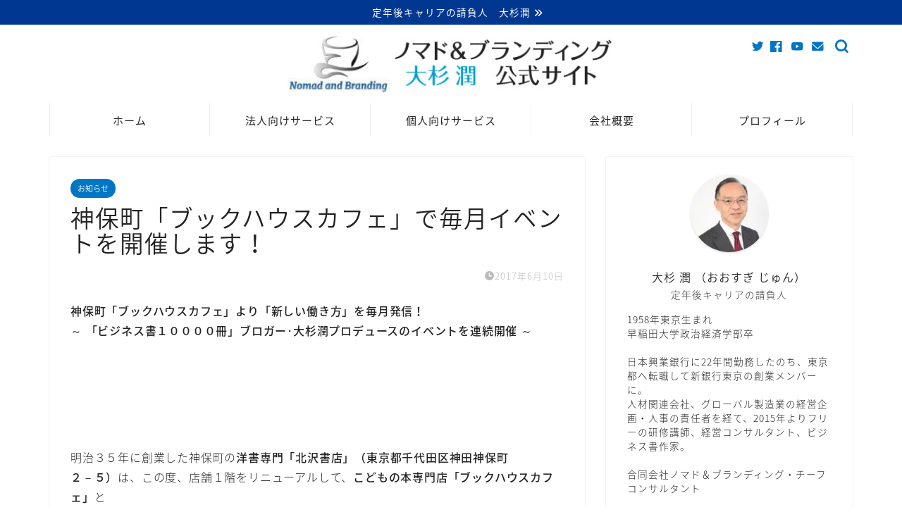

--- FILE ---
content_type: text/html; charset=UTF-8
request_url: https://jun-ohsugi.com/news/12959/
body_size: 27219
content:
<!DOCTYPE html>
<html lang="ja">
<head prefix="og: http://ogp.me/ns# fb: http://ogp.me/ns/fb# article: http://ogp.me/ns/article#">
<meta charset="utf-8">
<meta http-equiv="X-UA-Compatible" content="IE=edge">
<meta name="viewport" content="width=device-width, initial-scale=1">
<!-- ここからOGP -->
<meta property="og:type" content="blog">
<meta property="og:title" content="神保町「ブックハウスカフェ」で毎月イベントを開催します！｜合同会社ノマド＆ブランディング 大杉 潤"> 
<meta property="og:url" content="https://jun-ohsugi.com/news/12959/"> 
<meta property="og:description" content="神保町「ブックハウスカフェ」より「新しい働き方」を毎月発信！ ～ 「ビジネス書１００００冊」ブロガー･大杉潤プロデュース"> 
<meta property="og:image" content="https://jun-ohsugi.com/wp-content/themes/jin/img/noimg320.png">
<meta property="og:site_name" content="合同会社ノマド＆ブランディング 大杉 潤">
<meta property="fb:admins" content="">
<meta name="twitter:card" content="summary_large_image">
<meta name="twitter:site" content="@alohakcc">
<!-- ここまでOGP --> 

<meta name="description" itemprop="description" content="神保町「ブックハウスカフェ」より「新しい働き方」を毎月発信！ ～ 「ビジネス書１００００冊」ブロガー･大杉潤プロデュース">
<link rel="canonical" href="https://jun-ohsugi.com/news/12959/">
<script data-cfasync="false" data-no-defer="1" data-no-minify="1" data-no-optimize="1">var ewww_webp_supported=!1;function check_webp_feature(A,e){var w;e=void 0!==e?e:function(){},ewww_webp_supported?e(ewww_webp_supported):((w=new Image).onload=function(){ewww_webp_supported=0<w.width&&0<w.height,e&&e(ewww_webp_supported)},w.onerror=function(){e&&e(!1)},w.src="data:image/webp;base64,"+{alpha:"UklGRkoAAABXRUJQVlA4WAoAAAAQAAAAAAAAAAAAQUxQSAwAAAARBxAR/Q9ERP8DAABWUDggGAAAABQBAJ0BKgEAAQAAAP4AAA3AAP7mtQAAAA=="}[A])}check_webp_feature("alpha");</script><script data-cfasync="false" data-no-defer="1" data-no-minify="1" data-no-optimize="1">var Arrive=function(c,w){"use strict";if(c.MutationObserver&&"undefined"!=typeof HTMLElement){var r,a=0,u=(r=HTMLElement.prototype.matches||HTMLElement.prototype.webkitMatchesSelector||HTMLElement.prototype.mozMatchesSelector||HTMLElement.prototype.msMatchesSelector,{matchesSelector:function(e,t){return e instanceof HTMLElement&&r.call(e,t)},addMethod:function(e,t,r){var a=e[t];e[t]=function(){return r.length==arguments.length?r.apply(this,arguments):"function"==typeof a?a.apply(this,arguments):void 0}},callCallbacks:function(e,t){t&&t.options.onceOnly&&1==t.firedElems.length&&(e=[e[0]]);for(var r,a=0;r=e[a];a++)r&&r.callback&&r.callback.call(r.elem,r.elem);t&&t.options.onceOnly&&1==t.firedElems.length&&t.me.unbindEventWithSelectorAndCallback.call(t.target,t.selector,t.callback)},checkChildNodesRecursively:function(e,t,r,a){for(var i,n=0;i=e[n];n++)r(i,t,a)&&a.push({callback:t.callback,elem:i}),0<i.childNodes.length&&u.checkChildNodesRecursively(i.childNodes,t,r,a)},mergeArrays:function(e,t){var r,a={};for(r in e)e.hasOwnProperty(r)&&(a[r]=e[r]);for(r in t)t.hasOwnProperty(r)&&(a[r]=t[r]);return a},toElementsArray:function(e){return e=void 0!==e&&("number"!=typeof e.length||e===c)?[e]:e}}),e=(l.prototype.addEvent=function(e,t,r,a){a={target:e,selector:t,options:r,callback:a,firedElems:[]};return this._beforeAdding&&this._beforeAdding(a),this._eventsBucket.push(a),a},l.prototype.removeEvent=function(e){for(var t,r=this._eventsBucket.length-1;t=this._eventsBucket[r];r--)e(t)&&(this._beforeRemoving&&this._beforeRemoving(t),(t=this._eventsBucket.splice(r,1))&&t.length&&(t[0].callback=null))},l.prototype.beforeAdding=function(e){this._beforeAdding=e},l.prototype.beforeRemoving=function(e){this._beforeRemoving=e},l),t=function(i,n){var o=new e,l=this,s={fireOnAttributesModification:!1};return o.beforeAdding(function(t){var e=t.target;e!==c.document&&e!==c||(e=document.getElementsByTagName("html")[0]);var r=new MutationObserver(function(e){n.call(this,e,t)}),a=i(t.options);r.observe(e,a),t.observer=r,t.me=l}),o.beforeRemoving(function(e){e.observer.disconnect()}),this.bindEvent=function(e,t,r){t=u.mergeArrays(s,t);for(var a=u.toElementsArray(this),i=0;i<a.length;i++)o.addEvent(a[i],e,t,r)},this.unbindEvent=function(){var r=u.toElementsArray(this);o.removeEvent(function(e){for(var t=0;t<r.length;t++)if(this===w||e.target===r[t])return!0;return!1})},this.unbindEventWithSelectorOrCallback=function(r){var a=u.toElementsArray(this),i=r,e="function"==typeof r?function(e){for(var t=0;t<a.length;t++)if((this===w||e.target===a[t])&&e.callback===i)return!0;return!1}:function(e){for(var t=0;t<a.length;t++)if((this===w||e.target===a[t])&&e.selector===r)return!0;return!1};o.removeEvent(e)},this.unbindEventWithSelectorAndCallback=function(r,a){var i=u.toElementsArray(this);o.removeEvent(function(e){for(var t=0;t<i.length;t++)if((this===w||e.target===i[t])&&e.selector===r&&e.callback===a)return!0;return!1})},this},i=new function(){var s={fireOnAttributesModification:!1,onceOnly:!1,existing:!1};function n(e,t,r){return!(!u.matchesSelector(e,t.selector)||(e._id===w&&(e._id=a++),-1!=t.firedElems.indexOf(e._id)))&&(t.firedElems.push(e._id),!0)}var c=(i=new t(function(e){var t={attributes:!1,childList:!0,subtree:!0};return e.fireOnAttributesModification&&(t.attributes=!0),t},function(e,i){e.forEach(function(e){var t=e.addedNodes,r=e.target,a=[];null!==t&&0<t.length?u.checkChildNodesRecursively(t,i,n,a):"attributes"===e.type&&n(r,i)&&a.push({callback:i.callback,elem:r}),u.callCallbacks(a,i)})})).bindEvent;return i.bindEvent=function(e,t,r){t=void 0===r?(r=t,s):u.mergeArrays(s,t);var a=u.toElementsArray(this);if(t.existing){for(var i=[],n=0;n<a.length;n++)for(var o=a[n].querySelectorAll(e),l=0;l<o.length;l++)i.push({callback:r,elem:o[l]});if(t.onceOnly&&i.length)return r.call(i[0].elem,i[0].elem);setTimeout(u.callCallbacks,1,i)}c.call(this,e,t,r)},i},o=new function(){var a={};function i(e,t){return u.matchesSelector(e,t.selector)}var n=(o=new t(function(){return{childList:!0,subtree:!0}},function(e,r){e.forEach(function(e){var t=e.removedNodes,e=[];null!==t&&0<t.length&&u.checkChildNodesRecursively(t,r,i,e),u.callCallbacks(e,r)})})).bindEvent;return o.bindEvent=function(e,t,r){t=void 0===r?(r=t,a):u.mergeArrays(a,t),n.call(this,e,t,r)},o};d(HTMLElement.prototype),d(NodeList.prototype),d(HTMLCollection.prototype),d(HTMLDocument.prototype),d(Window.prototype);var n={};return s(i,n,"unbindAllArrive"),s(o,n,"unbindAllLeave"),n}function l(){this._eventsBucket=[],this._beforeAdding=null,this._beforeRemoving=null}function s(e,t,r){u.addMethod(t,r,e.unbindEvent),u.addMethod(t,r,e.unbindEventWithSelectorOrCallback),u.addMethod(t,r,e.unbindEventWithSelectorAndCallback)}function d(e){e.arrive=i.bindEvent,s(i,e,"unbindArrive"),e.leave=o.bindEvent,s(o,e,"unbindLeave")}}(window,void 0),ewww_webp_supported=!1;function check_webp_feature(e,t){var r;ewww_webp_supported?t(ewww_webp_supported):((r=new Image).onload=function(){ewww_webp_supported=0<r.width&&0<r.height,t(ewww_webp_supported)},r.onerror=function(){t(!1)},r.src="data:image/webp;base64,"+{alpha:"UklGRkoAAABXRUJQVlA4WAoAAAAQAAAAAAAAAAAAQUxQSAwAAAARBxAR/Q9ERP8DAABWUDggGAAAABQBAJ0BKgEAAQAAAP4AAA3AAP7mtQAAAA==",animation:"UklGRlIAAABXRUJQVlA4WAoAAAASAAAAAAAAAAAAQU5JTQYAAAD/////AABBTk1GJgAAAAAAAAAAAAAAAAAAAGQAAABWUDhMDQAAAC8AAAAQBxAREYiI/gcA"}[e])}function ewwwLoadImages(e){if(e){for(var t=document.querySelectorAll(".batch-image img, .image-wrapper a, .ngg-pro-masonry-item a, .ngg-galleria-offscreen-seo-wrapper a"),r=0,a=t.length;r<a;r++)ewwwAttr(t[r],"data-src",t[r].getAttribute("data-webp")),ewwwAttr(t[r],"data-thumbnail",t[r].getAttribute("data-webp-thumbnail"));for(var i=document.querySelectorAll("div.woocommerce-product-gallery__image"),r=0,a=i.length;r<a;r++)ewwwAttr(i[r],"data-thumb",i[r].getAttribute("data-webp-thumb"))}for(var n=document.querySelectorAll("video"),r=0,a=n.length;r<a;r++)ewwwAttr(n[r],"poster",e?n[r].getAttribute("data-poster-webp"):n[r].getAttribute("data-poster-image"));for(var o,l=document.querySelectorAll("img.ewww_webp_lazy_load"),r=0,a=l.length;r<a;r++)e&&(ewwwAttr(l[r],"data-lazy-srcset",l[r].getAttribute("data-lazy-srcset-webp")),ewwwAttr(l[r],"data-srcset",l[r].getAttribute("data-srcset-webp")),ewwwAttr(l[r],"data-lazy-src",l[r].getAttribute("data-lazy-src-webp")),ewwwAttr(l[r],"data-src",l[r].getAttribute("data-src-webp")),ewwwAttr(l[r],"data-orig-file",l[r].getAttribute("data-webp-orig-file")),ewwwAttr(l[r],"data-medium-file",l[r].getAttribute("data-webp-medium-file")),ewwwAttr(l[r],"data-large-file",l[r].getAttribute("data-webp-large-file")),null!=(o=l[r].getAttribute("srcset"))&&!1!==o&&o.includes("R0lGOD")&&ewwwAttr(l[r],"src",l[r].getAttribute("data-lazy-src-webp"))),l[r].className=l[r].className.replace(/\bewww_webp_lazy_load\b/,"");for(var s=document.querySelectorAll(".ewww_webp"),r=0,a=s.length;r<a;r++)e?(ewwwAttr(s[r],"srcset",s[r].getAttribute("data-srcset-webp")),ewwwAttr(s[r],"src",s[r].getAttribute("data-src-webp")),ewwwAttr(s[r],"data-orig-file",s[r].getAttribute("data-webp-orig-file")),ewwwAttr(s[r],"data-medium-file",s[r].getAttribute("data-webp-medium-file")),ewwwAttr(s[r],"data-large-file",s[r].getAttribute("data-webp-large-file")),ewwwAttr(s[r],"data-large_image",s[r].getAttribute("data-webp-large_image")),ewwwAttr(s[r],"data-src",s[r].getAttribute("data-webp-src"))):(ewwwAttr(s[r],"srcset",s[r].getAttribute("data-srcset-img")),ewwwAttr(s[r],"src",s[r].getAttribute("data-src-img"))),s[r].className=s[r].className.replace(/\bewww_webp\b/,"ewww_webp_loaded");window.jQuery&&jQuery.fn.isotope&&jQuery.fn.imagesLoaded&&(jQuery(".fusion-posts-container-infinite").imagesLoaded(function(){jQuery(".fusion-posts-container-infinite").hasClass("isotope")&&jQuery(".fusion-posts-container-infinite").isotope()}),jQuery(".fusion-portfolio:not(.fusion-recent-works) .fusion-portfolio-wrapper").imagesLoaded(function(){jQuery(".fusion-portfolio:not(.fusion-recent-works) .fusion-portfolio-wrapper").isotope()}))}function ewwwWebPInit(e){ewwwLoadImages(e),ewwwNggLoadGalleries(e),document.arrive(".ewww_webp",function(){ewwwLoadImages(e)}),document.arrive(".ewww_webp_lazy_load",function(){ewwwLoadImages(e)}),document.arrive("videos",function(){ewwwLoadImages(e)}),"loading"==document.readyState?document.addEventListener("DOMContentLoaded",ewwwJSONParserInit):("undefined"!=typeof galleries&&ewwwNggParseGalleries(e),ewwwWooParseVariations(e))}function ewwwAttr(e,t,r){null!=r&&!1!==r&&e.setAttribute(t,r)}function ewwwJSONParserInit(){"undefined"!=typeof galleries&&check_webp_feature("alpha",ewwwNggParseGalleries),check_webp_feature("alpha",ewwwWooParseVariations)}function ewwwWooParseVariations(e){if(e)for(var t=document.querySelectorAll("form.variations_form"),r=0,a=t.length;r<a;r++){var i=t[r].getAttribute("data-product_variations"),n=!1;try{for(var o in i=JSON.parse(i))void 0!==i[o]&&void 0!==i[o].image&&(void 0!==i[o].image.src_webp&&(i[o].image.src=i[o].image.src_webp,n=!0),void 0!==i[o].image.srcset_webp&&(i[o].image.srcset=i[o].image.srcset_webp,n=!0),void 0!==i[o].image.full_src_webp&&(i[o].image.full_src=i[o].image.full_src_webp,n=!0),void 0!==i[o].image.gallery_thumbnail_src_webp&&(i[o].image.gallery_thumbnail_src=i[o].image.gallery_thumbnail_src_webp,n=!0),void 0!==i[o].image.thumb_src_webp&&(i[o].image.thumb_src=i[o].image.thumb_src_webp,n=!0));n&&ewwwAttr(t[r],"data-product_variations",JSON.stringify(i))}catch(e){}}}function ewwwNggParseGalleries(e){if(e)for(var t in galleries){var r=galleries[t];galleries[t].images_list=ewwwNggParseImageList(r.images_list)}}function ewwwNggLoadGalleries(e){e&&document.addEventListener("ngg.galleria.themeadded",function(e,t){window.ngg_galleria._create_backup=window.ngg_galleria.create,window.ngg_galleria.create=function(e,t){var r=$(e).data("id");return galleries["gallery_"+r].images_list=ewwwNggParseImageList(galleries["gallery_"+r].images_list),window.ngg_galleria._create_backup(e,t)}})}function ewwwNggParseImageList(e){for(var t in e){var r=e[t];if(void 0!==r["image-webp"]&&(e[t].image=r["image-webp"],delete e[t]["image-webp"]),void 0!==r["thumb-webp"]&&(e[t].thumb=r["thumb-webp"],delete e[t]["thumb-webp"]),void 0!==r.full_image_webp&&(e[t].full_image=r.full_image_webp,delete e[t].full_image_webp),void 0!==r.srcsets)for(var a in r.srcsets)nggSrcset=r.srcsets[a],void 0!==r.srcsets[a+"-webp"]&&(e[t].srcsets[a]=r.srcsets[a+"-webp"],delete e[t].srcsets[a+"-webp"]);if(void 0!==r.full_srcsets)for(var i in r.full_srcsets)nggFSrcset=r.full_srcsets[i],void 0!==r.full_srcsets[i+"-webp"]&&(e[t].full_srcsets[i]=r.full_srcsets[i+"-webp"],delete e[t].full_srcsets[i+"-webp"])}return e}check_webp_feature("alpha",ewwwWebPInit);</script><title>神保町「ブックハウスカフェ」で毎月イベントを開催します！｜合同会社ノマド＆ブランディング 大杉 潤</title>
<meta name='robots' content='max-image-preview:large'/>
	<style>img:is([sizes="auto" i], [sizes^="auto," i]) { contain-intrinsic-size: 3000px 1500px }</style>
	<link rel='dns-prefetch' href='//ajax.googleapis.com'/>
<link rel='dns-prefetch' href='//cdnjs.cloudflare.com'/>
<link rel="alternate" type="application/rss+xml" title="合同会社ノマド＆ブランディング 大杉 潤 &raquo; フィード" href="https://jun-ohsugi.com/feed/"/>
<link rel="alternate" type="application/rss+xml" title="合同会社ノマド＆ブランディング 大杉 潤 &raquo; コメントフィード" href="https://jun-ohsugi.com/comments/feed/"/>
<script type="text/javascript">//<![CDATA[
window._wpemojiSettings={"baseUrl":"https:\/\/s.w.org\/images\/core\/emoji\/16.0.1\/72x72\/","ext":".png","svgUrl":"https:\/\/s.w.org\/images\/core\/emoji\/16.0.1\/svg\/","svgExt":".svg","source":{"concatemoji":"https:\/\/jun-ohsugi.com\/wp-includes\/js\/wp-emoji-release.min.js?ver=6.8.3"}};!function(s,n){var o,i,e;function c(e){try{var t={supportTests:e,timestamp:(new Date).valueOf()};sessionStorage.setItem(o,JSON.stringify(t))}catch(e){}}function p(e,t,n){e.clearRect(0,0,e.canvas.width,e.canvas.height),e.fillText(t,0,0);var t=new Uint32Array(e.getImageData(0,0,e.canvas.width,e.canvas.height).data),a=(e.clearRect(0,0,e.canvas.width,e.canvas.height),e.fillText(n,0,0),new Uint32Array(e.getImageData(0,0,e.canvas.width,e.canvas.height).data));return t.every(function(e,t){return e===a[t]})}function u(e,t){e.clearRect(0,0,e.canvas.width,e.canvas.height),e.fillText(t,0,0);for(var n=e.getImageData(16,16,1,1),a=0;a<n.data.length;a++)if(0!==n.data[a])return!1;return!0}function f(e,t,n,a){switch(t){case"flag":return n(e,"\ud83c\udff3\ufe0f\u200d\u26a7\ufe0f","\ud83c\udff3\ufe0f\u200b\u26a7\ufe0f")?!1:!n(e,"\ud83c\udde8\ud83c\uddf6","\ud83c\udde8\u200b\ud83c\uddf6")&&!n(e,"\ud83c\udff4\udb40\udc67\udb40\udc62\udb40\udc65\udb40\udc6e\udb40\udc67\udb40\udc7f","\ud83c\udff4\u200b\udb40\udc67\u200b\udb40\udc62\u200b\udb40\udc65\u200b\udb40\udc6e\u200b\udb40\udc67\u200b\udb40\udc7f");case"emoji":return!a(e,"\ud83e\udedf")}return!1}function g(e,t,n,a){var r="undefined"!=typeof WorkerGlobalScope&&self instanceof WorkerGlobalScope?new OffscreenCanvas(300,150):s.createElement("canvas"),o=r.getContext("2d",{willReadFrequently:!0}),i=(o.textBaseline="top",o.font="600 32px Arial",{});return e.forEach(function(e){i[e]=t(o,e,n,a)}),i}function t(e){var t=s.createElement("script");t.src=e,t.defer=!0,s.head.appendChild(t)}"undefined"!=typeof Promise&&(o="wpEmojiSettingsSupports",i=["flag","emoji"],n.supports={everything:!0,everythingExceptFlag:!0},e=new Promise(function(e){s.addEventListener("DOMContentLoaded",e,{once:!0})}),new Promise(function(t){var n=function(){try{var e=JSON.parse(sessionStorage.getItem(o));if("object"==typeof e&&"number"==typeof e.timestamp&&(new Date).valueOf()<e.timestamp+604800&&"object"==typeof e.supportTests)return e.supportTests}catch(e){}return null}();if(!n){if("undefined"!=typeof Worker&&"undefined"!=typeof OffscreenCanvas&&"undefined"!=typeof URL&&URL.createObjectURL&&"undefined"!=typeof Blob)try{var e="postMessage("+g.toString()+"("+[JSON.stringify(i),f.toString(),p.toString(),u.toString()].join(",")+"));",a=new Blob([e],{type:"text/javascript"}),r=new Worker(URL.createObjectURL(a),{name:"wpTestEmojiSupports"});return void(r.onmessage=function(e){c(n=e.data),r.terminate(),t(n)})}catch(e){}c(n=g(i,f,p,u))}t(n)}).then(function(e){for(var t in e)n.supports[t]=e[t],n.supports.everything=n.supports.everything&&n.supports[t],"flag"!==t&&(n.supports.everythingExceptFlag=n.supports.everythingExceptFlag&&n.supports[t]);n.supports.everythingExceptFlag=n.supports.everythingExceptFlag&&!n.supports.flag,n.DOMReady=!1,n.readyCallback=function(){n.DOMReady=!0}}).then(function(){return e}).then(function(){var e;n.supports.everything||(n.readyCallback(),(e=n.source||{}).concatemoji?t(e.concatemoji):e.wpemoji&&e.twemoji&&(t(e.twemoji),t(e.wpemoji)))}))}((window,document),window._wpemojiSettings);
//]]></script>
<style id='wp-emoji-styles-inline-css' type='text/css'>

	img.wp-smiley, img.emoji {
		display: inline !important;
		border: none !important;
		box-shadow: none !important;
		height: 1em !important;
		width: 1em !important;
		margin: 0 0.07em !important;
		vertical-align: -0.1em !important;
		background: none !important;
		padding: 0 !important;
	}
</style>
<link rel='stylesheet' id='wp-block-library-css' href='https://jun-ohsugi.com/wp-includes/css/dist/block-library/style.min.css?ver=6.8.3' type='text/css' media='all'/>
<style id='classic-theme-styles-inline-css' type='text/css'>
/*! This file is auto-generated */
.wp-block-button__link{color:#fff;background-color:#32373c;border-radius:9999px;box-shadow:none;text-decoration:none;padding:calc(.667em + 2px) calc(1.333em + 2px);font-size:1.125em}.wp-block-file__button{background:#32373c;color:#fff;text-decoration:none}
</style>
<style id='global-styles-inline-css' type='text/css'>
:root{--wp--preset--aspect-ratio--square: 1;--wp--preset--aspect-ratio--4-3: 4/3;--wp--preset--aspect-ratio--3-4: 3/4;--wp--preset--aspect-ratio--3-2: 3/2;--wp--preset--aspect-ratio--2-3: 2/3;--wp--preset--aspect-ratio--16-9: 16/9;--wp--preset--aspect-ratio--9-16: 9/16;--wp--preset--color--black: #000000;--wp--preset--color--cyan-bluish-gray: #abb8c3;--wp--preset--color--white: #ffffff;--wp--preset--color--pale-pink: #f78da7;--wp--preset--color--vivid-red: #cf2e2e;--wp--preset--color--luminous-vivid-orange: #ff6900;--wp--preset--color--luminous-vivid-amber: #fcb900;--wp--preset--color--light-green-cyan: #7bdcb5;--wp--preset--color--vivid-green-cyan: #00d084;--wp--preset--color--pale-cyan-blue: #8ed1fc;--wp--preset--color--vivid-cyan-blue: #0693e3;--wp--preset--color--vivid-purple: #9b51e0;--wp--preset--gradient--vivid-cyan-blue-to-vivid-purple: linear-gradient(135deg,rgba(6,147,227,1) 0%,rgb(155,81,224) 100%);--wp--preset--gradient--light-green-cyan-to-vivid-green-cyan: linear-gradient(135deg,rgb(122,220,180) 0%,rgb(0,208,130) 100%);--wp--preset--gradient--luminous-vivid-amber-to-luminous-vivid-orange: linear-gradient(135deg,rgba(252,185,0,1) 0%,rgba(255,105,0,1) 100%);--wp--preset--gradient--luminous-vivid-orange-to-vivid-red: linear-gradient(135deg,rgba(255,105,0,1) 0%,rgb(207,46,46) 100%);--wp--preset--gradient--very-light-gray-to-cyan-bluish-gray: linear-gradient(135deg,rgb(238,238,238) 0%,rgb(169,184,195) 100%);--wp--preset--gradient--cool-to-warm-spectrum: linear-gradient(135deg,rgb(74,234,220) 0%,rgb(151,120,209) 20%,rgb(207,42,186) 40%,rgb(238,44,130) 60%,rgb(251,105,98) 80%,rgb(254,248,76) 100%);--wp--preset--gradient--blush-light-purple: linear-gradient(135deg,rgb(255,206,236) 0%,rgb(152,150,240) 100%);--wp--preset--gradient--blush-bordeaux: linear-gradient(135deg,rgb(254,205,165) 0%,rgb(254,45,45) 50%,rgb(107,0,62) 100%);--wp--preset--gradient--luminous-dusk: linear-gradient(135deg,rgb(255,203,112) 0%,rgb(199,81,192) 50%,rgb(65,88,208) 100%);--wp--preset--gradient--pale-ocean: linear-gradient(135deg,rgb(255,245,203) 0%,rgb(182,227,212) 50%,rgb(51,167,181) 100%);--wp--preset--gradient--electric-grass: linear-gradient(135deg,rgb(202,248,128) 0%,rgb(113,206,126) 100%);--wp--preset--gradient--midnight: linear-gradient(135deg,rgb(2,3,129) 0%,rgb(40,116,252) 100%);--wp--preset--font-size--small: 13px;--wp--preset--font-size--medium: 20px;--wp--preset--font-size--large: 36px;--wp--preset--font-size--x-large: 42px;--wp--preset--spacing--20: 0.44rem;--wp--preset--spacing--30: 0.67rem;--wp--preset--spacing--40: 1rem;--wp--preset--spacing--50: 1.5rem;--wp--preset--spacing--60: 2.25rem;--wp--preset--spacing--70: 3.38rem;--wp--preset--spacing--80: 5.06rem;--wp--preset--shadow--natural: 6px 6px 9px rgba(0, 0, 0, 0.2);--wp--preset--shadow--deep: 12px 12px 50px rgba(0, 0, 0, 0.4);--wp--preset--shadow--sharp: 6px 6px 0px rgba(0, 0, 0, 0.2);--wp--preset--shadow--outlined: 6px 6px 0px -3px rgba(255, 255, 255, 1), 6px 6px rgba(0, 0, 0, 1);--wp--preset--shadow--crisp: 6px 6px 0px rgba(0, 0, 0, 1);}:where(.is-layout-flex){gap: 0.5em;}:where(.is-layout-grid){gap: 0.5em;}body .is-layout-flex{display: flex;}.is-layout-flex{flex-wrap: wrap;align-items: center;}.is-layout-flex > :is(*, div){margin: 0;}body .is-layout-grid{display: grid;}.is-layout-grid > :is(*, div){margin: 0;}:where(.wp-block-columns.is-layout-flex){gap: 2em;}:where(.wp-block-columns.is-layout-grid){gap: 2em;}:where(.wp-block-post-template.is-layout-flex){gap: 1.25em;}:where(.wp-block-post-template.is-layout-grid){gap: 1.25em;}.has-black-color{color: var(--wp--preset--color--black) !important;}.has-cyan-bluish-gray-color{color: var(--wp--preset--color--cyan-bluish-gray) !important;}.has-white-color{color: var(--wp--preset--color--white) !important;}.has-pale-pink-color{color: var(--wp--preset--color--pale-pink) !important;}.has-vivid-red-color{color: var(--wp--preset--color--vivid-red) !important;}.has-luminous-vivid-orange-color{color: var(--wp--preset--color--luminous-vivid-orange) !important;}.has-luminous-vivid-amber-color{color: var(--wp--preset--color--luminous-vivid-amber) !important;}.has-light-green-cyan-color{color: var(--wp--preset--color--light-green-cyan) !important;}.has-vivid-green-cyan-color{color: var(--wp--preset--color--vivid-green-cyan) !important;}.has-pale-cyan-blue-color{color: var(--wp--preset--color--pale-cyan-blue) !important;}.has-vivid-cyan-blue-color{color: var(--wp--preset--color--vivid-cyan-blue) !important;}.has-vivid-purple-color{color: var(--wp--preset--color--vivid-purple) !important;}.has-black-background-color{background-color: var(--wp--preset--color--black) !important;}.has-cyan-bluish-gray-background-color{background-color: var(--wp--preset--color--cyan-bluish-gray) !important;}.has-white-background-color{background-color: var(--wp--preset--color--white) !important;}.has-pale-pink-background-color{background-color: var(--wp--preset--color--pale-pink) !important;}.has-vivid-red-background-color{background-color: var(--wp--preset--color--vivid-red) !important;}.has-luminous-vivid-orange-background-color{background-color: var(--wp--preset--color--luminous-vivid-orange) !important;}.has-luminous-vivid-amber-background-color{background-color: var(--wp--preset--color--luminous-vivid-amber) !important;}.has-light-green-cyan-background-color{background-color: var(--wp--preset--color--light-green-cyan) !important;}.has-vivid-green-cyan-background-color{background-color: var(--wp--preset--color--vivid-green-cyan) !important;}.has-pale-cyan-blue-background-color{background-color: var(--wp--preset--color--pale-cyan-blue) !important;}.has-vivid-cyan-blue-background-color{background-color: var(--wp--preset--color--vivid-cyan-blue) !important;}.has-vivid-purple-background-color{background-color: var(--wp--preset--color--vivid-purple) !important;}.has-black-border-color{border-color: var(--wp--preset--color--black) !important;}.has-cyan-bluish-gray-border-color{border-color: var(--wp--preset--color--cyan-bluish-gray) !important;}.has-white-border-color{border-color: var(--wp--preset--color--white) !important;}.has-pale-pink-border-color{border-color: var(--wp--preset--color--pale-pink) !important;}.has-vivid-red-border-color{border-color: var(--wp--preset--color--vivid-red) !important;}.has-luminous-vivid-orange-border-color{border-color: var(--wp--preset--color--luminous-vivid-orange) !important;}.has-luminous-vivid-amber-border-color{border-color: var(--wp--preset--color--luminous-vivid-amber) !important;}.has-light-green-cyan-border-color{border-color: var(--wp--preset--color--light-green-cyan) !important;}.has-vivid-green-cyan-border-color{border-color: var(--wp--preset--color--vivid-green-cyan) !important;}.has-pale-cyan-blue-border-color{border-color: var(--wp--preset--color--pale-cyan-blue) !important;}.has-vivid-cyan-blue-border-color{border-color: var(--wp--preset--color--vivid-cyan-blue) !important;}.has-vivid-purple-border-color{border-color: var(--wp--preset--color--vivid-purple) !important;}.has-vivid-cyan-blue-to-vivid-purple-gradient-background{background: var(--wp--preset--gradient--vivid-cyan-blue-to-vivid-purple) !important;}.has-light-green-cyan-to-vivid-green-cyan-gradient-background{background: var(--wp--preset--gradient--light-green-cyan-to-vivid-green-cyan) !important;}.has-luminous-vivid-amber-to-luminous-vivid-orange-gradient-background{background: var(--wp--preset--gradient--luminous-vivid-amber-to-luminous-vivid-orange) !important;}.has-luminous-vivid-orange-to-vivid-red-gradient-background{background: var(--wp--preset--gradient--luminous-vivid-orange-to-vivid-red) !important;}.has-very-light-gray-to-cyan-bluish-gray-gradient-background{background: var(--wp--preset--gradient--very-light-gray-to-cyan-bluish-gray) !important;}.has-cool-to-warm-spectrum-gradient-background{background: var(--wp--preset--gradient--cool-to-warm-spectrum) !important;}.has-blush-light-purple-gradient-background{background: var(--wp--preset--gradient--blush-light-purple) !important;}.has-blush-bordeaux-gradient-background{background: var(--wp--preset--gradient--blush-bordeaux) !important;}.has-luminous-dusk-gradient-background{background: var(--wp--preset--gradient--luminous-dusk) !important;}.has-pale-ocean-gradient-background{background: var(--wp--preset--gradient--pale-ocean) !important;}.has-electric-grass-gradient-background{background: var(--wp--preset--gradient--electric-grass) !important;}.has-midnight-gradient-background{background: var(--wp--preset--gradient--midnight) !important;}.has-small-font-size{font-size: var(--wp--preset--font-size--small) !important;}.has-medium-font-size{font-size: var(--wp--preset--font-size--medium) !important;}.has-large-font-size{font-size: var(--wp--preset--font-size--large) !important;}.has-x-large-font-size{font-size: var(--wp--preset--font-size--x-large) !important;}
:where(.wp-block-post-template.is-layout-flex){gap: 1.25em;}:where(.wp-block-post-template.is-layout-grid){gap: 1.25em;}
:where(.wp-block-columns.is-layout-flex){gap: 2em;}:where(.wp-block-columns.is-layout-grid){gap: 2em;}
:root :where(.wp-block-pullquote){font-size: 1.5em;line-height: 1.6;}
</style>
<link rel='stylesheet' id='contact-form-7-css' href='https://jun-ohsugi.com/wp-content/plugins/contact-form-7/includes/css/styles.css?ver=6.1.3' type='text/css' media='all'/>
<link rel='stylesheet' id='parent-style-css' href='https://jun-ohsugi.com/wp-content/themes/jin/style.css?ver=6.8.3' type='text/css' media='all'/>
<link rel='stylesheet' id='theme-style-css' href='https://jun-ohsugi.com/wp-content/themes/jin-child/style.css?ver=6.8.3' type='text/css' media='all'/>
<link rel='stylesheet' id='swiper-style-css' href='https://cdnjs.cloudflare.com/ajax/libs/Swiper/4.0.7/css/swiper.min.css?ver=6.8.3' type='text/css' media='all'/>
<link rel='stylesheet' id='amazonjs-css' href='https://jun-ohsugi.com/wp-content/plugins/amazonjs/css/amazonjs.css?ver=0.10' type='text/css' media='all'/>
<link rel="https://api.w.org/" href="https://jun-ohsugi.com/wp-json/"/><link rel="alternate" title="JSON" type="application/json" href="https://jun-ohsugi.com/wp-json/wp/v2/posts/12959"/><link rel='shortlink' href='https://jun-ohsugi.com/?p=12959'/>
<link rel="alternate" title="oEmbed (JSON)" type="application/json+oembed" href="https://jun-ohsugi.com/wp-json/oembed/1.0/embed?url=https%3A%2F%2Fjun-ohsugi.com%2Fnews%2F12959%2F"/>
<link rel="alternate" title="oEmbed (XML)" type="text/xml+oembed" href="https://jun-ohsugi.com/wp-json/oembed/1.0/embed?url=https%3A%2F%2Fjun-ohsugi.com%2Fnews%2F12959%2F&#038;format=xml"/>
	<style type="text/css">
		#wrapper {
			background-color: #fff;
			background-image: url();
					}

		.related-entry-headline-text span:before,
		#comment-title span:before,
		#reply-title span:before {
			background-color: #003791;
			border-color: #003791 !important;
		}

		#breadcrumb:after,
		#page-top a {
			background-color: #343434;
		}

		footer {
			background-color: #343434;
		}

		.footer-inner a,
		#copyright,
		#copyright-center {
			border-color: #fff !important;
			color: #fff !important;
		}

		#footer-widget-area {
			border-color: #fff !important;
		}

		.page-top-footer a {
			color: #343434 !important;
		}

		#breadcrumb ul li,
		#breadcrumb ul li a {
			color: #343434 !important;
		}

		body,
		a,
		a:link,
		a:visited,
		.my-profile,
		.widgettitle,
		.tabBtn-mag label {
			color: #232323;
		}

		a:hover {
			color: #00a0d2;
		}

		.widget_nav_menu ul>li>a:before,
		.widget_categories ul>li>a:before,
		.widget_pages ul>li>a:before,
		.widget_recent_entries ul>li>a:before,
		.widget_archive ul>li>a:before,
		.widget_archive form:after,
		.widget_categories form:after,
		.widget_nav_menu ul>li>ul.sub-menu>li>a:before,
		.widget_categories ul>li>.children>li>a:before,
		.widget_pages ul>li>.children>li>a:before,
		.widget_nav_menu ul>li>ul.sub-menu>li>ul.sub-menu li>a:before,
		.widget_categories ul>li>.children>li>.children li>a:before,
		.widget_pages ul>li>.children>li>.children li>a:before {
			color: #003791;
		}

		.widget_nav_menu ul .sub-menu .sub-menu li a:before {
			background-color: #232323 !important;
		}
		.d--labeling-act-border{
			border-color: rgba(35,35,35,0.18);
		}
		.c--labeling-act.d--labeling-act-solid{
			background-color: rgba(35,35,35,0.06);
		}
		.a--labeling-act{
			color: rgba(35,35,35,0.6);
		}
		.a--labeling-small-act span{
			background-color: rgba(35,35,35,0.21);
		}
		.c--labeling-act.d--labeling-act-strong{
			background-color: rgba(35,35,35,0.045);
		}
		.d--labeling-act-strong .a--labeling-act{
			color: rgba(35,35,35,0.75);
		}


		footer .footer-widget,
		footer .footer-widget a,
		footer .footer-widget ul li,
		.footer-widget.widget_nav_menu ul>li>a:before,
		.footer-widget.widget_categories ul>li>a:before,
		.footer-widget.widget_recent_entries ul>li>a:before,
		.footer-widget.widget_pages ul>li>a:before,
		.footer-widget.widget_archive ul>li>a:before,
		footer .widget_tag_cloud .tagcloud a:before {
			color: #fff !important;
			border-color: #fff !important;
		}

		footer .footer-widget .widgettitle {
			color: #fff !important;
			border-color: #0075c4 !important;
		}

		footer .widget_nav_menu ul .children .children li a:before,
		footer .widget_categories ul .children .children li a:before,
		footer .widget_nav_menu ul .sub-menu .sub-menu li a:before {
			background-color: #fff !important;
		}

		#drawernav a:hover,
		.post-list-title,
		#prev-next p,
		#toc_container .toc_list li a {
			color: #232323 !important;
		}

		#header-box {
			background-color: #ffffff;
		}

		@media (min-width: 768px) {
			.top-image-meta {
				margin-top: calc(0px - 30px);
			}
		}

		@media (min-width: 1200px) {
			.top-image-meta {
				margin-top: calc(0px);
			}
		}

		.pickup-contents:before {
			background-color: #ffffff !important;
		}

		.main-image-text {
			color: #515151;
		}

		.main-image-text-sub {
			color: #555;
		}

		@media (min-width: 481px) {
			#site-info {
				padding-top: 10px !important;
				padding-bottom: 10px !important;
			}
		}

		#site-info span a {
			color: #232323 !important;
		}

		#headmenu .headsns .line a svg {
			fill: #0075c4 !important;
		}

		#headmenu .headsns a,
		#headmenu {
			color: #0075c4 !important;
			border-color: #0075c4 !important;
		}

		.profile-follow .line-sns a svg {
			fill: #003791 !important;
		}

		.profile-follow .line-sns a:hover svg {
			fill: #0075c4 !important;
		}

		.profile-follow a {
			color: #003791 !important;
			border-color: #003791 !important;
		}

		.profile-follow a:hover,
		#headmenu .headsns a:hover {
			color: #0075c4 !important;
			border-color: #0075c4 !important;
		}

		.search-box:hover {
			color: #0075c4 !important;
			border-color: #0075c4 !important;
		}

		#header #headmenu .headsns .line a:hover svg {
			fill: #0075c4 !important;
		}

		.cps-icon-bar,
		#navtoggle:checked+.sp-menu-open .cps-icon-bar {
			background-color: #232323;
		}

		#nav-container {
			background-color: #fff;
		}

		.menu-box .menu-item svg {
			fill: #232323;
		}

		#drawernav ul.menu-box>li>a,
		#drawernav2 ul.menu-box>li>a,
		#drawernav3 ul.menu-box>li>a,
		#drawernav4 ul.menu-box>li>a,
		#drawernav5 ul.menu-box>li>a,
		#drawernav ul.menu-box>li.menu-item-has-children:after,
		#drawernav2 ul.menu-box>li.menu-item-has-children:after,
		#drawernav3 ul.menu-box>li.menu-item-has-children:after,
		#drawernav4 ul.menu-box>li.menu-item-has-children:after,
		#drawernav5 ul.menu-box>li.menu-item-has-children:after {
			color: #232323 !important;
		}

		#drawernav ul.menu-box li a,
		#drawernav2 ul.menu-box li a,
		#drawernav3 ul.menu-box li a,
		#drawernav4 ul.menu-box li a,
		#drawernav5 ul.menu-box li a {
			font-size: 15px !important;
		}

		#drawernav3 ul.menu-box>li {
			color: #232323 !important;
		}

		#drawernav4 .menu-box>.menu-item>a:after,
		#drawernav3 .menu-box>.menu-item>a:after,
		#drawernav .menu-box>.menu-item>a:after {
			background-color: #232323 !important;
		}

		#drawernav2 .menu-box>.menu-item:hover,
		#drawernav5 .menu-box>.menu-item:hover {
			border-top-color: #003791 !important;
		}

		.cps-info-bar a {
			background-color: #003791 !important;
		}

		@media (min-width: 768px) {
			.post-list-mag .post-list-item:not(:nth-child(2n)) {
				margin-right: 2.6%;
			}
		}

		@media (min-width: 768px) {

			#tab-1:checked~.tabBtn-mag li [for="tab-1"]:after,
			#tab-2:checked~.tabBtn-mag li [for="tab-2"]:after,
			#tab-3:checked~.tabBtn-mag li [for="tab-3"]:after,
			#tab-4:checked~.tabBtn-mag li [for="tab-4"]:after {
				border-top-color: #003791 !important;
			}

			.tabBtn-mag label {
				border-bottom-color: #003791 !important;
			}
		}

		#tab-1:checked~.tabBtn-mag li [for="tab-1"],
		#tab-2:checked~.tabBtn-mag li [for="tab-2"],
		#tab-3:checked~.tabBtn-mag li [for="tab-3"],
		#tab-4:checked~.tabBtn-mag li [for="tab-4"],
		#prev-next a.next:after,
		#prev-next a.prev:after,
		.more-cat-button a:hover span:before {
			background-color: #003791 !important;
		}


		.swiper-slide .post-list-cat,
		.post-list-mag .post-list-cat,
		.post-list-mag3col .post-list-cat,
		.post-list-mag-sp1col .post-list-cat,
		.swiper-pagination-bullet-active,
		.pickup-cat,
		.post-list .post-list-cat,
		#breadcrumb .bcHome a:hover span:before,
		.popular-item:nth-child(1) .pop-num,
		.popular-item:nth-child(2) .pop-num,
		.popular-item:nth-child(3) .pop-num {
			background-color: #0075c4 !important;
		}

		.sidebar-btn a,
		.profile-sns-menu {
			background-color: #0075c4 !important;
		}

		.sp-sns-menu a,
		.pickup-contents-box a:hover .pickup-title {
			border-color: #003791 !important;
			color: #003791 !important;
		}

		.pickup-image:after {
			display: none;
		}

		.pro-line svg {
			fill: #003791 !important;
		}

		.cps-post-cat a,
		.meta-cat,
		.popular-cat {
			background-color: #0075c4 !important;
			border-color: #0075c4 !important;
		}

		.tagicon,
		.tag-box a,
		#toc_container .toc_list>li,
		#toc_container .toc_title {
			color: #003791 !important;
		}

		.widget_tag_cloud a::before {
			color: #232323 !important;
		}

		.tag-box a,
		#toc_container:before {
			border-color: #003791 !important;
		}

		.cps-post-cat a:hover {
			color: #00a0d2 !important;
		}

		.pagination li:not([class*="current"]) a:hover,
		.widget_tag_cloud a:hover {
			background-color: #003791 !important;
		}

		.pagination li:not([class*="current"]) a:hover {
			opacity: 0.5 !important;
		}

		.pagination li.current a {
			background-color: #003791 !important;
			border-color: #003791 !important;
		}

		.nextpage a:hover span {
			color: #003791 !important;
			border-color: #003791 !important;
		}

		.cta-content:before {
			background-color: #6FBFCA !important;
		}

		.cta-text,
		.info-title {
			color: #fff !important;
		}

		#footer-widget-area.footer_style1 .widgettitle {
			border-color: #0075c4 !important;
		}

		.sidebar_style1 .widgettitle,
		.sidebar_style5 .widgettitle {
			border-color: #003791 !important;
		}

		.sidebar_style2 .widgettitle,
		.sidebar_style4 .widgettitle,
		.sidebar_style6 .widgettitle,
		#home-bottom-widget .widgettitle,
		#home-top-widget .widgettitle,
		#post-bottom-widget .widgettitle,
		#post-top-widget .widgettitle {
			background-color: #003791 !important;
		}

		#home-bottom-widget .widget_search .search-box input[type="submit"],
		#home-top-widget .widget_search .search-box input[type="submit"],
		#post-bottom-widget .widget_search .search-box input[type="submit"],
		#post-top-widget .widget_search .search-box input[type="submit"] {
			background-color: #0075c4 !important;
		}

		.tn-logo-size {
			font-size: 29% !important;
		}

		@media (min-width: 481px) {
			.tn-logo-size img {
				width: calc(29%*0.5) !important;
			}
		}

		@media (min-width: 768px) {
			.tn-logo-size img {
				width: calc(29%*2.2) !important;
			}
		}

		@media (min-width: 1200px) {
			.tn-logo-size img {
				width: 29% !important;
			}
		}

		.sp-logo-size {
			font-size: 88% !important;
		}

		.sp-logo-size img {
			width: 88% !important;
		}

		.cps-post-main ul>li:before,
		.cps-post-main ol>li:before {
			background-color: #0075c4 !important;
		}

		.profile-card .profile-title {
			background-color: #003791 !important;
		}

		.profile-card {
			border-color: #003791 !important;
		}

		.cps-post-main a {
			color: #53c3f1;
		}

		.cps-post-main .marker {
			background: -webkit-linear-gradient(transparent 60%, #ffcedb 0%);
			background: linear-gradient(transparent 60%, #ffcedb 0%);
		}

		.cps-post-main .marker2 {
			background: -webkit-linear-gradient(transparent 60%, #a9eaf2 0%);
			background: linear-gradient(transparent 60%, #a9eaf2 0%);
		}

		.cps-post-main .jic-sc {
			color: #0075c4;
		}


		.simple-box1 {
			border-color: #ef9b9b !important;
		}

		.simple-box2 {
			border-color: #f2bf7d !important;
		}

		.simple-box3 {
			border-color: #b5e28a !important;
		}

		.simple-box4 {
			border-color: #7badd8 !important;
		}

		.simple-box4:before {
			background-color: #7badd8;
		}

		.simple-box5 {
			border-color: #e896c7 !important;
		}

		.simple-box5:before {
			background-color: #e896c7;
		}

		.simple-box6 {
			background-color: #fffdef !important;
		}

		.simple-box7 {
			border-color: #def1f9 !important;
		}

		.simple-box7:before {
			background-color: #def1f9 !important;
		}

		.simple-box8 {
			border-color: #96ddc1 !important;
		}

		.simple-box8:before {
			background-color: #96ddc1 !important;
		}

		.simple-box9:before {
			background-color: #e1c0e8 !important;
		}

		.simple-box9:after {
			border-color: #e1c0e8 #e1c0e8 #fff #fff !important;
		}

		.kaisetsu-box1:before,
		.kaisetsu-box1-title {
			background-color: #ffb49e !important;
		}

		.kaisetsu-box2 {
			border-color: #89c2f4 !important;
		}

		.kaisetsu-box2-title {
			background-color: #89c2f4 !important;
		}

		.kaisetsu-box4 {
			border-color: #ea91a9 !important;
		}

		.kaisetsu-box4-title {
			background-color: #ea91a9 !important;
		}

		.kaisetsu-box5:before {
			background-color: #57b3ba !important;
		}

		.kaisetsu-box5-title {
			background-color: #57b3ba !important;
		}

		.concept-box1 {
			border-color: #85db8f !important;
		}

		.concept-box1:after {
			background-color: #85db8f !important;
		}

		.concept-box1:before {
			content: "ポイント" !important;
			color: #85db8f !important;
		}

		.concept-box2 {
			border-color: #f7cf6a !important;
		}

		.concept-box2:after {
			background-color: #f7cf6a !important;
		}

		.concept-box2:before {
			content: "注意点" !important;
			color: #f7cf6a !important;
		}

		.concept-box3 {
			border-color: #86cee8 !important;
		}

		.concept-box3:after {
			background-color: #86cee8 !important;
		}

		.concept-box3:before {
			content: "良い例" !important;
			color: #86cee8 !important;
		}

		.concept-box4 {
			border-color: #ed8989 !important;
		}

		.concept-box4:after {
			background-color: #ed8989 !important;
		}

		.concept-box4:before {
			content: "悪い例" !important;
			color: #ed8989 !important;
		}

		.concept-box5 {
			border-color: #9e9e9e !important;
		}

		.concept-box5:after {
			background-color: #9e9e9e !important;
		}

		.concept-box5:before {
			content: "参考" !important;
			color: #9e9e9e !important;
		}

		.concept-box6 {
			border-color: #8eaced !important;
		}

		.concept-box6:after {
			background-color: #8eaced !important;
		}

		.concept-box6:before {
			content: "メモ" !important;
			color: #8eaced !important;
		}

		.innerlink-box1,
		.blog-card {
			border-color: #73bc9b !important;
		}

		.innerlink-box1-title {
			background-color: #73bc9b !important;
			border-color: #73bc9b !important;
		}

		.innerlink-box1:before,
		.blog-card-hl-box {
			background-color: #73bc9b !important;
		}

		.jin-ac-box01-title::after {
			color: #003791;
		}

		.color-button01 a,
		.color-button01 a:hover,
		.color-button01:before {
			background-color: #008db7 !important;
		}

		.top-image-btn-color a,
		.top-image-btn-color a:hover,
		.top-image-btn-color:before {
			background-color: #ffcd44 !important;
		}

		.color-button02 a,
		.color-button02 a:hover,
		.color-button02:before {
			background-color: #d9333f !important;
		}

		.color-button01-big a,
		.color-button01-big a:hover,
		.color-button01-big:before {
			background-color: #3296d1 !important;
		}

		.color-button01-big a,
		.color-button01-big:before {
			border-radius: 5px !important;
		}

		.color-button01-big a {
			padding-top: 20px !important;
			padding-bottom: 20px !important;
		}

		.color-button02-big a,
		.color-button02-big a:hover,
		.color-button02-big:before {
			background-color: #83d159 !important;
		}

		.color-button02-big a,
		.color-button02-big:before {
			border-radius: 5px !important;
		}

		.color-button02-big a {
			padding-top: 20px !important;
			padding-bottom: 20px !important;
		}

		.color-button01-big {
			width: 75% !important;
		}

		.color-button02-big {
			width: 75% !important;
		}

		.top-image-btn-color:before,
		.color-button01:before,
		.color-button02:before,
		.color-button01-big:before,
		.color-button02-big:before {
			bottom: -1px;
			left: -1px;
			width: 100%;
			height: 100%;
			border-radius: 6px;
			box-shadow: 0px 1px 5px 0px rgba(0, 0, 0, 0.25);
			-webkit-transition: all .4s;
			transition: all .4s;
		}

		.top-image-btn-color a:hover,
		.color-button01 a:hover,
		.color-button02 a:hover,
		.color-button01-big a:hover,
		.color-button02-big a:hover {
			-webkit-transform: translateY(2px);
			transform: translateY(2px);
			-webkit-filter: brightness(0.95);
			filter: brightness(0.95);
		}

		.top-image-btn-color:hover:before,
		.color-button01:hover:before,
		.color-button02:hover:before,
		.color-button01-big:hover:before,
		.color-button02-big:hover:before {
			-webkit-transform: translateY(2px);
			transform: translateY(2px);
			box-shadow: none !important;
		}

		.h2-style01 h2,
		.h2-style02 h2:before,
		.h2-style03 h2,
		.h2-style04 h2:before,
		.h2-style05 h2,
		.h2-style07 h2:before,
		.h2-style07 h2:after,
		.h3-style03 h3:before,
		.h3-style02 h3:before,
		.h3-style05 h3:before,
		.h3-style07 h3:before,
		.h2-style08 h2:after,
		.h2-style10 h2:before,
		.h2-style10 h2:after,
		.h3-style02 h3:after,
		.h4-style02 h4:before {
			background-color: #003791 !important;
		}

		.h3-style01 h3,
		.h3-style04 h3,
		.h3-style05 h3,
		.h3-style06 h3,
		.h4-style01 h4,
		.h2-style02 h2,
		.h2-style08 h2,
		.h2-style08 h2:before,
		.h2-style09 h2,
		.h4-style03 h4 {
			border-color: #003791 !important;
		}

		.h2-style05 h2:before {
			border-top-color: #003791 !important;
		}

		.h2-style06 h2:before,
		.sidebar_style3 .widgettitle:after {
			background-image: linear-gradient(-45deg,
					transparent 25%,
					#003791 25%,
					#003791 50%,
					transparent 50%,
					transparent 75%,
					#003791 75%,
					#003791);
		}

		.jin-h2-icons.h2-style02 h2 .jic:before,
		.jin-h2-icons.h2-style04 h2 .jic:before,
		.jin-h2-icons.h2-style06 h2 .jic:before,
		.jin-h2-icons.h2-style07 h2 .jic:before,
		.jin-h2-icons.h2-style08 h2 .jic:before,
		.jin-h2-icons.h2-style09 h2 .jic:before,
		.jin-h2-icons.h2-style10 h2 .jic:before,
		.jin-h3-icons.h3-style01 h3 .jic:before,
		.jin-h3-icons.h3-style02 h3 .jic:before,
		.jin-h3-icons.h3-style03 h3 .jic:before,
		.jin-h3-icons.h3-style04 h3 .jic:before,
		.jin-h3-icons.h3-style05 h3 .jic:before,
		.jin-h3-icons.h3-style06 h3 .jic:before,
		.jin-h3-icons.h3-style07 h3 .jic:before,
		.jin-h4-icons.h4-style01 h4 .jic:before,
		.jin-h4-icons.h4-style02 h4 .jic:before,
		.jin-h4-icons.h4-style03 h4 .jic:before,
		.jin-h4-icons.h4-style04 h4 .jic:before {
			color: #003791;
		}

		@media all and (-ms-high-contrast:none) {

			*::-ms-backdrop,
			.color-button01:before,
			.color-button02:before,
			.color-button01-big:before,
			.color-button02-big:before {
				background-color: #595857 !important;
			}
		}

		.jin-lp-h2 h2,
		.jin-lp-h2 h2 {
			background-color: transparent !important;
			border-color: transparent !important;
			color: #232323 !important;
		}

		.jincolumn-h3style2 {
			border-color: #003791 !important;
		}

		.jinlph2-style1 h2:first-letter {
			color: #003791 !important;
		}

		.jinlph2-style2 h2,
		.jinlph2-style3 h2 {
			border-color: #003791 !important;
		}

		.jin-photo-title .jin-fusen1-down,
		.jin-photo-title .jin-fusen1-even,
		.jin-photo-title .jin-fusen1-up {
			border-left-color: #003791;
		}

		.jin-photo-title .jin-fusen2,
		.jin-photo-title .jin-fusen3 {
			background-color: #003791;
		}

		.jin-photo-title .jin-fusen2:before,
		.jin-photo-title .jin-fusen3:before {
			border-top-color: #003791;
		}

		.has-huge-font-size {
			font-size: 42px !important;
		}

		.has-large-font-size {
			font-size: 36px !important;
		}

		.has-medium-font-size {
			font-size: 20px !important;
		}

		.has-normal-font-size {
			font-size: 16px !important;
		}

		.has-small-font-size {
			font-size: 13px !important;
		}
	</style>
<noscript><style>.lazyload[data-src]{display:none !important;}</style></noscript><style>.lazyload{background-image:none !important;}.lazyload:before{background-image:none !important;}</style><link rel="icon" href="https://jun-ohsugi.com/wp-content/uploads/2021/01/cropped-favicon-32x32.png" sizes="32x32"/>
<link rel="icon" href="https://jun-ohsugi.com/wp-content/uploads/2021/01/cropped-favicon-192x192.png" sizes="192x192"/>
<link rel="apple-touch-icon" href="https://jun-ohsugi.com/wp-content/uploads/2021/01/cropped-favicon-180x180.png"/>
<meta name="msapplication-TileImage" content="https://jun-ohsugi.com/wp-content/uploads/2021/01/cropped-favicon-270x270.png"/>
		<style type="text/css" id="wp-custom-css">
			.my-profile .myjob{
	font-size:0.85rem;
	color:rgba(0, 0, 0, 0.8);
}
.my-profile .myintro{
	margin-top:85px;
}

.main-image-text{
	font-weight:bold;
}

.widget_nav_menu ul li{
	border:0;
}

.wpcf7-form input[type="submit"],
.wpcf7-form input[type="submit"]:hover{
	background:#ffcd44;
	border-color:#ffcd44;
}

.cps-icon-bar, #navtoggle:checked + .sp-menu-open .cps-icon-bar{
	background:#232323;
}

span.wpcf7-list-item{
    margin-top:10px;
    display: block!important;
}

.list{
	list-style:outside circle;
	padding-left:20px;
}

.clearfix:after {
    content:" ";
    display:block;
    clear:both;
}

.cps-post-main ol {
    padding-left: 0;
    margin-top: 0em;
    margin-bottom: 0;
}

.cps-post-main ol > li, .cps-post-main table ol:not([class]) li{
	padding-top: 3px;
}

.widget_tag_cloud a{
	font-size: 0.8rem!important;
}

.cps-post .cps-post-header .cps-post-title{
	font-size: 2.1rem;
}

.widget_archive select, .widget_categories select{
	color: #232323;
}

.grecaptcha-badge { visibility: hidden; }


/* @media (min-width: 768px) and (max-width: 1200px) {
 .tn-logo-size img {
    width: calc(29% * 1.3)!important;
    }
} */


@media (min-width: 768px) {
.tn-logo-size img {
	max-width:55%!important;
	min-width:40%!important;
}
}

#main-image img{
	width:100%;
}		</style>
		<noscript><style id="rocket-lazyload-nojs-css">.rll-youtube-player, [data-lazy-src]{display:none !important;}</style></noscript>	
<!--カエレバCSS-->
<!--アプリーチCSS-->

<!-- Global site tag (gtag.js) - Google Analytics -->
<script async src="https://www.googletagmanager.com/gtag/js?id=UA-49667159-9"></script>
<script>window.dataLayer=window.dataLayer||[];function gtag(){dataLayer.push(arguments);}gtag('js',new Date());gtag('config','UA-49667159-9');</script>
</head>
<body class="wp-singular post-template-default single single-post postid-12959 single-format-standard wp-theme-jin wp-child-theme-jin-child" id="nts-style">
<script data-cfasync="false" data-no-defer="1" data-no-minify="1" data-no-optimize="1">if(typeof ewww_webp_supported==="undefined"){var ewww_webp_supported=!1}if(ewww_webp_supported){document.body.classList.add("webp-support")}</script>
<div id="wrapper">

		
	<div id="scroll-content" class="animate-off">
	
		<!--ヘッダー-->

									<div class="cps-info-bar animate-off">
			<a href="https://jun-ohsugi.com/profile/"><span>定年後キャリアの請負人　大杉潤</span></a>
		</div>
		
<div id="header-box" class="tn_on header-box animate-off">
	<div id="header" class="header-type2 header animate-off">
		
		<div id="site-info" class="ef">
							<span class="tn-logo-size"><a href='https://jun-ohsugi.com/' title='合同会社ノマド＆ブランディング 大杉 潤' rel='home'><img src="data:image/svg+xml,%3Csvg%20xmlns='http://www.w3.org/2000/svg'%20viewBox='0%200%200%200'%3E%3C/svg%3E" alt='合同会社ノマド＆ブランディング 大杉 潤' data-lazy-src="https://jun-ohsugi.com/wp-content/uploads/2021/01/logo.jpg"><noscript><img src='https://jun-ohsugi.com/wp-content/uploads/2021/01/logo.jpg' alt='合同会社ノマド＆ブランディング 大杉 潤' width="451" height="85"></noscript></a></span>
					</div>

	
				<div id="headmenu">
			<span class="headsns tn_sns_on">
									<span class="twitter"><a href="https://twitter.com/alohakcc"><i class="jic-type jin-ifont-twitter" aria-hidden="true"></i></a></span>
													<span class="facebook">
					<a href="https://www.facebook.com/profile.php?id=100008238996976"><i class="jic-type jin-ifont-facebook" aria-hidden="true"></i></a>
					</span>
																	<span class="youtube">
					<a href="https://www.youtube.com/channel/UCIwJA0CZFgYK1BXrJ7fuKMQ"><i class="jic-type jin-ifont-youtube" aria-hidden="true"></i></a>
					</span>
					
													<span class="jin-contact">
					<a href="https://jun-ohsugi.com/contact/"><i class="jic-type jin-ifont-mail" aria-hidden="true"></i></a>
					</span>
					

			</span>
			<span class="headsearch tn_search_on">
				<form class="search-box" role="search" method="get" id="searchform" action="https://jun-ohsugi.com/">
	<input type="search" placeholder="" class="text search-text" value="" name="s" id="s">
	<input type="submit" id="searchsubmit" value="&#xe931;">
</form>
			</span>
		</div>
		
	</div>
	
		
</div>


		
	<!--グローバルナビゲーション layout1-->
				<div id="nav-container" class="header-style4-animate animate-off">
			<div id="drawernav2" class="ef">
				<nav class="fixed-content"><ul class="menu-box"><li class="menu-item menu-item-type-custom menu-item-object-custom menu-item-home menu-item-25096"><a href="https://jun-ohsugi.com">ホーム</a></li>
<li class="menu-item menu-item-type-post_type menu-item-object-page menu-item-25109"><a href="https://jun-ohsugi.com/for-business/">法人向けサービス</a></li>
<li class="menu-item menu-item-type-post_type menu-item-object-page menu-item-25110"><a href="https://jun-ohsugi.com/for-individual-person/">個人向けサービス</a></li>
<li class="menu-item menu-item-type-post_type menu-item-object-page menu-item-25547"><a href="https://jun-ohsugi.com/company/">会社概要</a></li>
<li class="menu-item menu-item-type-post_type menu-item-object-page menu-item-25111"><a href="https://jun-ohsugi.com/profile/">プロフィール</a></li>
</ul></nav>			</div>
		</div>
				<!--グローバルナビゲーション layout1-->
	
			<!--ヘッダー画像-->
																				<!--ヘッダー画像-->
			
		<!--ヘッダー-->

		<div class="clearfix"></div>

			
														
		
	<div id="contents">

		<!--メインコンテンツ-->
			<main id="main-contents" class="main-contents article_style1 animate-off" itemprop="mainContentOfPage">
				
								
				<section class="cps-post-box hentry">
																	<article class="cps-post">
							<header class="cps-post-header">
																<span class="cps-post-cat category-news" itemprop="keywords"><a href="https://jun-ohsugi.com/news/" style="background-color:!important;">お知らせ</a></span>
																								<h1 class="cps-post-title entry-title" itemprop="headline">神保町「ブックハウスカフェ」で毎月イベントを開催します！</h1>
								<div class="cps-post-meta vcard">
									<span class="writer fn" itemprop="author" itemscope itemtype="https://schema.org/Person"><span itemprop="name">jun-ohsugi</span></span>
									<span class="cps-post-date-box">
												<span class="cps-post-date"><i class="jic jin-ifont-watch" aria-hidden="true"></i>&nbsp;<time class="entry-date date published updated" datetime="2017-06-10T21:00:59+09:00">2017年6月10日</time></span>
										</span>
								</div>
								
							</header>
																																													<div class="cps-post-thumb jin-thumb-original" itemscope itemtype="https://schema.org/ImageObject">
																							</div>
																																																								
							
							<div class="cps-post-main-box">
								<div class="cps-post-main    h2-style04 h3-style07 h4-style01 entry-content m-size m-size-sp" itemprop="articleBody">

									<div class="clearfix"></div>
	
									<p><strong>神保町「ブックハウスカフェ」より「新しい働き方」を毎月発信！</strong><br/>
<strong>～ 「ビジネス書１００００冊」ブロガー･大杉潤プロデュースのイベントを連続開催 ～</strong></p>
<p>&nbsp;</p>
<p>&nbsp;</p>
<p>明治３５年に創業した神保町の<strong>洋書専門「北沢書店」（東京都千代田区神田神保町</strong><br/>
<strong> ２－５）</strong>は、この度、店舗１階をリニューアルして、<strong>こどもの本専門店「ブックハウスカフェ」</strong>と<br/>
なりました。（２階は北沢書店およびブックハウスギャラリー）</p>
<p>&nbsp;</p>
<p>書籍もインターネットで買える時代になったものの、こどもの絵本は親子で実物を手に取<br/>
って選べるように、またカフェでゆったりと過ごしながら本選びができるように、という思い<br/>
を実現した<strong>「新しい夢のある空間」</strong>となっています。</p>
<p>&nbsp;</p>
<p>また１階カフェは夜にはバーに変わり、大人がくつろげるスペースとして、夜の早い<br/>
神保町という街で平日は２３：００まで営業を続けることにしています。</p>
<p>&nbsp;</p>
<p>赤ちゃんから大人まで多様な人たちがいつでも気軽に立ち寄り、リラックスして過ごせる<br/>
場所として、<strong>「ブックハウスカフェ」</strong>は、１階店舗の中央フロア席や個室、また２階ギャラリー<br/>
にて、<strong>随時イベント開催による情報発信を行う機能</strong>も充実させました。</p>
<p>&nbsp;</p>
<p>そこで２０１７年６月より、３５年間で１００００冊を超えるビジネス書を読破し、毎日１冊の書評</p>
<p>をブログに公開している<strong>ビジネス開拓アドバイザー兼ブロガー・大杉潤のプロデュース</strong><br/>
<strong> によるイベント</strong>を毎月連続して開催することになりました。</p>
<p>&nbsp;</p>
<p>このイベントにおいては、<strong>「新しい働き方」をテーマ</strong>として、毎月、各業界にてユニーク<br/>
なキャリア形成の経験やライフワークを持って活躍するゲストを招いて、<strong>情報発信</strong>を<br/>
行っていきます。</p>
<p>&nbsp;</p>
<p>当面<strong>６月から８月までの３ヶ月間のイベント</strong>は以下の通り開催が決定しましたので、<br/>
お知らせいたします。</p>
<p>&nbsp;</p>
<p>&nbsp;</p>
<p>&nbsp;</p>
<p><strong>＜日時・内容＞</strong></p>
<p>&nbsp;</p>
<p><strong>６月２９日（木）１９：００～　牛窪万里子トークショー</strong></p>
<p>&nbsp;</p>
<p>&nbsp;</p>
<p><strong>７月２８日（金）１９：００～　マッピーのカフェラジオ公開収録 ～ 上杉惠理子×大杉潤</strong></p>
<p>&nbsp;</p>
<p>&nbsp;</p>
<p><strong>８月０４日（金）１９：００～　石井めぐみトークショー</strong></p>
<p>&nbsp;</p>
<p>&nbsp;</p>
<p>&nbsp;</p>
<p><strong>＜場所＞</strong></p>
<p>ブックハウスカフェ(１Ｆ)またはブックハウスギャラリー(２Ｆ)<br/>
東京都千代田区神田神保町２－５ 北沢ビル</p>
<p>&nbsp;</p>
<p>&nbsp;</p>
<p>&nbsp;</p>
<p><strong>＜参加費＞</strong></p>
<p>各回 ３,０００円 （ワンドリンク付き）</p>
<p>&nbsp;</p>
<p>&nbsp;</p>
<p>&nbsp;</p>
<p><strong>＜９月以降の開催イベント予定＞</strong></p>
<p>&nbsp;</p>
<p><strong>（０９月）　ハワイ関連イベント ～ ハワイの新キャラクターとは？</strong></p>
<p>&nbsp;</p>
<p><strong>（１０月）　阿隅和美の「話のつくり方セミナー」</strong></p>
<p>&nbsp;</p>
<p><strong>（１１月）　河野真妃の「親子セミナー」</strong></p>
<p>&nbsp;</p>
<p><strong>（１２月）　高橋和子の「ボケない片づけ講座」</strong></p>
<p>&nbsp;</p>
<p>&nbsp;</p>
<p>&nbsp;</p>
<p><strong>（牛窪万里子 略歴）</strong></p>
<p>元NHKキャスター<br/>
成蹊大学文学部英米文学科卒<br/>
サントリー株式会社勤務<br/>
その後、NHKキャスターに転身<br/>
２００２年アナウンサー事務所 株式会社メリディアンプロモーション設立<br/>
ラジオパーソナリティー、司会、講演、研修講師、スクール運営など幅広く活躍</p>
<p>&nbsp;</p>
<p>&nbsp;</p>
<p><strong>（石井めぐみ 略歴）</strong></p>
<p>女優・国立市議会議員<br/>
早稲田大学教育学部卒<br/>
大学在学中に映画デビュー<br/>
映画、テレビにて女優、タレントとして活動<br/>
また、『Women&#8217;s Labo』を立ち上げ、前向きに生きる女性たちの就活や<br/>
スキルアップの支援を行っている</p>
<p>&nbsp;</p>
<p>&nbsp;</p>
<p><strong>（大杉潤 略歴）</strong></p>
<p>ビジネス開拓アドバイザー兼ブロガー<br/>
早稲田大学政治経済学部卒<br/>
日本興業銀行に２２年勤務後、新銀行東京の創業メンバーに<br/>
人材関連会社、グローバル製造業の経営幹部を経て<br/>
２０１５年フリーとなり、コンサルティング業を中心に活動<br/>
２０１７年の出版を機に「町の本屋」再生プロジェクトを手がけている</p>
<p>&nbsp;</p>
<p>&nbsp;</p>
<p><strong>（本件問合せ先）</strong></p>
<p>こどもの本専門店 ブックハウスカフェ （電話 ０３-６２６１-６１７７）</p>
<!--CusAds0-->
<div style="font-size: 0px; height: 0px; line-height: 0px; margin: 0; padding: 0; clear: both;"></div>									
																		
									
																		
									
									
									<div class="clearfix"></div>
<div class="adarea-box">
	</div>
									
																		<div class="related-ad-unit-area"></div>
																		
																			<div class="share sns-design-type01">
	<div class="sns">
		<ol>
			<!--ツイートボタン-->
							<li class="twitter"><a href="https://twitter.com/share?url=https%3A%2F%2Fjun-ohsugi.com%2Fnews%2F12959%2F&text=%E7%A5%9E%E4%BF%9D%E7%94%BA%E3%80%8C%E3%83%96%E3%83%83%E3%82%AF%E3%83%8F%E3%82%A6%E3%82%B9%E3%82%AB%E3%83%95%E3%82%A7%E3%80%8D%E3%81%A7%E6%AF%8E%E6%9C%88%E3%82%A4%E3%83%99%E3%83%B3%E3%83%88%E3%82%92%E9%96%8B%E5%82%AC%E3%81%97%E3%81%BE%E3%81%99%EF%BC%81 - 合同会社ノマド＆ブランディング 大杉 潤&via=alohakcc&related=alohakcc"><i class="jic jin-ifont-twitter"></i></a>
				</li>
						<!--Facebookボタン-->
							<li class="facebook">
				<a href="https://www.facebook.com/sharer.php?src=bm&u=https%3A%2F%2Fjun-ohsugi.com%2Fnews%2F12959%2F&t=%E7%A5%9E%E4%BF%9D%E7%94%BA%E3%80%8C%E3%83%96%E3%83%83%E3%82%AF%E3%83%8F%E3%82%A6%E3%82%B9%E3%82%AB%E3%83%95%E3%82%A7%E3%80%8D%E3%81%A7%E6%AF%8E%E6%9C%88%E3%82%A4%E3%83%99%E3%83%B3%E3%83%88%E3%82%92%E9%96%8B%E5%82%AC%E3%81%97%E3%81%BE%E3%81%99%EF%BC%81 - 合同会社ノマド＆ブランディング 大杉 潤" onclick="javascript:window.open(this.href, '', 'menubar=no,toolbar=no,resizable=yes,scrollbars=yes,height=300,width=600');return false;"><i class="jic jin-ifont-facebook-t" aria-hidden="true"></i></a>
				</li>
						<!--はてブボタン-->
							<li class="hatebu">
				<a href="https://b.hatena.ne.jp/add?mode=confirm&url=https%3A%2F%2Fjun-ohsugi.com%2Fnews%2F12959%2F" onclick="javascript:window.open(this.href, '', 'menubar=no,toolbar=no,resizable=yes,scrollbars=yes,height=400,width=510');return false;"><i class="font-hatena"></i></a>
				</li>
						<!--Poketボタン-->
							<li class="pocket">
				<a href="https://getpocket.com/edit?url=https%3A%2F%2Fjun-ohsugi.com%2Fnews%2F12959%2F&title=%E7%A5%9E%E4%BF%9D%E7%94%BA%E3%80%8C%E3%83%96%E3%83%83%E3%82%AF%E3%83%8F%E3%82%A6%E3%82%B9%E3%82%AB%E3%83%95%E3%82%A7%E3%80%8D%E3%81%A7%E6%AF%8E%E6%9C%88%E3%82%A4%E3%83%99%E3%83%B3%E3%83%88%E3%82%92%E9%96%8B%E5%82%AC%E3%81%97%E3%81%BE%E3%81%99%EF%BC%81 - 合同会社ノマド＆ブランディング 大杉 潤"><i class="jic jin-ifont-pocket" aria-hidden="true"></i></a>
				</li>
							<li class="line">
				<a href="https://line.me/R/msg/text/?https%3A%2F%2Fjun-ohsugi.com%2Fnews%2F12959%2F"><i class="jic jin-ifont-line" aria-hidden="true"></i></a>
				</li>
		</ol>
	</div>
</div>

																		
									

															
								</div>
							</div>
						</article>
						
														</section>
				
								
																
								
<div class="toppost-list-box-simple">
<section class="related-entry-section toppost-list-box-inner">
		<div class="related-entry-headline">
		<div class="related-entry-headline-text ef"><span class="fa-headline"><i class="jic jin-ifont-post" aria-hidden="true"></i>RELATED POST</span></div>
	</div>
						<div class="post-list-mag3col-slide related-slide">
			<div class="swiper-container2">
				<ul class="swiper-wrapper">
					<li class="swiper-slide">
	<article class="post-list-item" itemscope itemtype="https://schema.org/BlogPosting">
		<a class="post-list-link" rel="bookmark" href="https://jun-ohsugi.com/news/sinkannshoprpage/" itemprop='mainEntityOfPage'>
			<div class="post-list-inner">
				<div class="post-list-thumb" itemprop="image" itemscope itemtype="https://schema.org/ImageObject">
																		<img src="data:image/svg+xml,%3Csvg%20xmlns='http://www.w3.org/2000/svg'%20viewBox='0%200%20235%20132'%3E%3C/svg%3E" width="235" height="132" alt="no image" data-lazy-src="https://jun-ohsugi.com/wp-content/themes/jin/img/noimg480.png"/><noscript><img src="https://jun-ohsugi.com/wp-content/themes/jin/img/noimg480.png" width="235" height="132" alt="no image"/></noscript>
							<meta itemprop="url" content="https://jun-ohsugi.com/wp-content/themes/jin/img/noimg320.png">
							<meta itemprop="width" content="320">
							<meta itemprop="height" content="180">
															</div>
				<div class="post-list-meta vcard">
										<span class="post-list-cat category-news" style="background-color:!important;" itemprop="keywords">お知らせ</span>
					
					<h2 class="post-list-title entry-title" itemprop="headline">デビュー作のＰＲページを公開しました！</h2>
											<span class="post-list-date date updated ef" itemprop="datePublished dateModified" datetime="2017-03-02" content="2017-03-02">2017年3月2日</span>
					
					<span class="writer fn" itemprop="author" itemscope itemtype="https://schema.org/Person"><span itemprop="name">jun-ohsugi</span></span>

					<div class="post-list-publisher" itemprop="publisher" itemscope itemtype="https://schema.org/Organization">
						<span itemprop="logo" itemscope itemtype="https://schema.org/ImageObject">
							<span itemprop="url">https://jun-ohsugi.com/wp-content/uploads/2021/01/logo.jpg</span>
						</span>
						<span itemprop="name">合同会社ノマド＆ブランディング 大杉 潤</span>
					</div>
				</div>
			</div>
		</a>
	</article>
</li>					<li class="swiper-slide">
	<article class="post-list-item" itemscope itemtype="https://schema.org/BlogPosting">
		<a class="post-list-link" rel="bookmark" href="https://jun-ohsugi.com/news/webchickettsukutsuku/" itemprop='mainEntityOfPage'>
			<div class="post-list-inner">
				<div class="post-list-thumb" itemprop="image" itemscope itemtype="https://schema.org/ImageObject">
																		<img src="data:image/svg+xml,%3Csvg%20xmlns='http://www.w3.org/2000/svg'%20viewBox='0%200%20235%20132'%3E%3C/svg%3E" width="235" height="132" alt="no image" data-lazy-src="https://jun-ohsugi.com/wp-content/themes/jin/img/noimg480.png"/><noscript><img src="https://jun-ohsugi.com/wp-content/themes/jin/img/noimg480.png" width="235" height="132" alt="no image"/></noscript>
							<meta itemprop="url" content="https://jun-ohsugi.com/wp-content/themes/jin/img/noimg320.png">
							<meta itemprop="width" content="320">
							<meta itemprop="height" content="180">
															</div>
				<div class="post-list-meta vcard">
										<span class="post-list-cat category-news" style="background-color:!important;" itemprop="keywords">お知らせ</span>
					
					<h2 class="post-list-title entry-title" itemprop="headline">イベントのWEBチケット販売サイトを立ち上げました！</h2>
											<span class="post-list-date date updated ef" itemprop="datePublished dateModified" datetime="2018-10-16" content="2018-10-16">2018年10月16日</span>
					
					<span class="writer fn" itemprop="author" itemscope itemtype="https://schema.org/Person"><span itemprop="name">jun-ohsugi</span></span>

					<div class="post-list-publisher" itemprop="publisher" itemscope itemtype="https://schema.org/Organization">
						<span itemprop="logo" itemscope itemtype="https://schema.org/ImageObject">
							<span itemprop="url">https://jun-ohsugi.com/wp-content/uploads/2021/01/logo.jpg</span>
						</span>
						<span itemprop="name">合同会社ノマド＆ブランディング 大杉 潤</span>
					</div>
				</div>
			</div>
		</a>
	</article>
</li>					<li class="swiper-slide">
	<article class="post-list-item" itemscope itemtype="https://schema.org/BlogPosting">
		<a class="post-list-link" rel="bookmark" href="https://jun-ohsugi.com/news/nhkasitamoharejinseirecipe/" itemprop='mainEntityOfPage'>
			<div class="post-list-inner">
				<div class="post-list-thumb" itemprop="image" itemscope itemtype="https://schema.org/ImageObject">
																		<img src="data:image/svg+xml,%3Csvg%20xmlns='http://www.w3.org/2000/svg'%20viewBox='0%200%20235%20132'%3E%3C/svg%3E" width="235" height="132" alt="no image" data-lazy-src="https://jun-ohsugi.com/wp-content/themes/jin/img/noimg480.png"/><noscript><img src="https://jun-ohsugi.com/wp-content/themes/jin/img/noimg480.png" width="235" height="132" alt="no image"/></noscript>
							<meta itemprop="url" content="https://jun-ohsugi.com/wp-content/themes/jin/img/noimg320.png">
							<meta itemprop="width" content="320">
							<meta itemprop="height" content="180">
															</div>
				<div class="post-list-meta vcard">
										<span class="post-list-cat category-news" style="background-color:!important;" itemprop="keywords">お知らせ</span>
					
					<h2 class="post-list-title entry-title" itemprop="headline">ＮＨＫ「あしたも晴れ！人生レシピ」に出演しました！</h2>
											<span class="post-list-date date updated ef" itemprop="datePublished dateModified" datetime="2019-12-07" content="2019-12-07">2019年12月7日</span>
					
					<span class="writer fn" itemprop="author" itemscope itemtype="https://schema.org/Person"><span itemprop="name">jun-ohsugi</span></span>

					<div class="post-list-publisher" itemprop="publisher" itemscope itemtype="https://schema.org/Organization">
						<span itemprop="logo" itemscope itemtype="https://schema.org/ImageObject">
							<span itemprop="url">https://jun-ohsugi.com/wp-content/uploads/2021/01/logo.jpg</span>
						</span>
						<span itemprop="name">合同会社ノマド＆ブランディング 大杉 潤</span>
					</div>
				</div>
			</div>
		</a>
	</article>
</li>						</ul>
				<div class="swiper-pagination"></div>
				<div class="swiper-button-prev"></div>
				<div class="swiper-button-next"></div>
			</div>
		</div>
			</section>
</div>
<div class="clearfix"></div>
	

									
				
				
					<div id="prev-next" class="clearfix">
		
					<a class="prev" href="https://jun-ohsugi.com/column/koyousouzoukakumei/" title="『雇用創造革命』">
				<div class="metabox">
											<img src="data:image/svg+xml,%3Csvg%20xmlns='http://www.w3.org/2000/svg'%20viewBox='0%200%20151%2085'%3E%3C/svg%3E" class="attachment-cps_thumbnails size-cps_thumbnails wp-post-image" alt="" width="151" height="85" decoding="async" data-lazy-src="https://jun-ohsugi.com/wp-content/uploads/2017/06/IMG_20170524_203526.jpg"/><noscript><img src="https://jun-ohsugi.com/wp-content/uploads/2017/06/IMG_20170524_203526.jpg" class="attachment-cps_thumbnails size-cps_thumbnails wp-post-image" alt="" width="151" height="85" decoding="async"/></noscript>										
					<p>『雇用創造革命』</p>
				</div>
			</a>
		

					<a class="next" href="https://jun-ohsugi.com/column/mirainotedemichi/" title="『「未来ノート」で道は開ける！』">
				<div class="metabox">
					<p>『「未来ノート」で道は開ける！』</p>

											<img src="data:image/svg+xml,%3Csvg%20xmlns='http://www.w3.org/2000/svg'%20viewBox='0%200%20151%2085'%3E%3C/svg%3E" class="attachment-cps_thumbnails size-cps_thumbnails wp-post-image" alt="" width="151" height="85" decoding="async" data-lazy-src="https://jun-ohsugi.com/wp-content/uploads/2017/06/IMG_20170524_180852.jpg"/><noscript><img src="https://jun-ohsugi.com/wp-content/uploads/2017/06/IMG_20170524_180852.jpg" class="attachment-cps_thumbnails size-cps_thumbnails wp-post-image" alt="" width="151" height="85" decoding="async"/></noscript>									</div>
			</a>
		
	</div>
	<div class="clearfix"></div>
			</main>

		<!--サイドバー-->
<div id="sidebar" class="sideber sidebar_style6 animate-off" role="complementary" itemscope itemtype="https://schema.org/WPSideBar">
		
	<div id="widget-profile-2" class="widget widget-profile">		<div class="my-profile">
			<div class="myjob">定年後キャリアの請負人</div>
			<div class="myname">大杉 潤 （おおすぎ じゅん）</div>
			<div class="my-profile-thumb">		
				<a href="https://jun-ohsugi.com/profile/"><img src="data:image/svg+xml,%3Csvg%20xmlns='http://www.w3.org/2000/svg'%20viewBox='0%200%20110%20110'%3E%3C/svg%3E" alt="" width="110" height="110" data-lazy-src="https://jun-ohsugi.com/wp-content/uploads/2021/01/profile-6-150x150.jpg" data-lazy-src-webp="https://jun-ohsugi.com/wp-content/uploads/2021/01/profile-6-150x150.jpg.webp" class="ewww_webp_lazy_load"/><noscript><img src="https://jun-ohsugi.com/wp-content/uploads/2021/01/profile-6-150x150.jpg" alt="" width="110" height="110"/></noscript></a>
			</div>
			<div class="myintro">1958年東京生まれ<br>
早稲田大学政治経済学部卒<br><br>

日本興業銀行に22年間勤務したのち、東京都へ転職して新銀行東京の創業メンバーに。<br>
人材関連会社、グローバル製造業の経営企画・人事の責任者を経て、2015年よりフリーの研修講師、経営コンサルタント、ビジネス書作家。<br><br>

合同会社ノマド＆ブランディング・チーフコンサルタント
</div>
						<div class="profile-sns-menu">
				<div class="profile-sns-menu-title ef">＼ Follow me ／</div>
				<ul>
										<li class="pro-tw"><a href="https://twitter.com/alohakcc" target="_blank"><i class="jic-type jin-ifont-twitter"></i></a></li>
															<li class="pro-fb"><a href="https://www.facebook.com/profile.php?id=100008238996976" target="_blank"><i class="jic-type jin-ifont-facebook" aria-hidden="true"></i></a></li>
																				<li class="pro-youtube"><a href="https://www.youtube.com/channel/UCIwJA0CZFgYK1BXrJ7fuKMQ" target="_blank"><i class="jic-type jin-ifont-youtube" aria-hidden="true"></i></a></li>
																				<li class="pro-contact"><a href="https://jun-ohsugi.com/contact/" target="_blank"><i class="jic-type jin-ifont-mail" aria-hidden="true"></i></a></li>
									</ul>
			</div>
			<style type="text/css">
				.my-profile{
										padding-bottom: 85px;
									}
			</style>
					</div>
		</div><div id="custom_html-9" class="widget_text widget widget_custom_html"><div class="textwidget custom-html-widget"><style> .standfm-embed-iframe { height:230px; } @media only screen and (max-device-width: 480px) { .standfm-embed-iframe { height: 230px; } } </style>
<iframe class="standfm-embed-iframe lazyload" width="100%" frameborder="0" allowtransparency="true" allow="encrypted-media" data-src="https://stand.fm/embed/episodes/65e584fda98883605ada82bb"></iframe></div></div><div id="custom_html-2" class="widget_text widget widget_custom_html"><div class="textwidget custom-html-widget"><a href="https://www.youtube.com/channel/UCIwJA0CZFgYK1BXrJ7fuKMQ" rel="noopener" target="_blank"><img src="data:image/svg+xml,%3Csvg%20xmlns='http://www.w3.org/2000/svg'%20viewBox='0%200%20700%20240'%3E%3C/svg%3E" alt="大杉潤のYouTubeビジネススクール" width="700" height="240" class="alignnone size-full wp-image-8049" data-lazy-src="https://jun-ohsugi.com/wp-content/uploads/2021/01/side_youtube.jpg"/><noscript><img src="https://jun-ohsugi.com/wp-content/uploads/2021/01/side_youtube.jpg" alt="大杉潤のYouTubeビジネススクール" width="700" height="240" class="alignnone size-full wp-image-8049"/></noscript></a></div></div><div id="custom_html-3" class="widget_text widget widget_custom_html"><div class="textwidget custom-html-widget"><a href="http://jun-ohsugi.com/column/"><img src="data:image/svg+xml,%3Csvg%20xmlns='http://www.w3.org/2000/svg'%20viewBox='0%200%20700%20240'%3E%3C/svg%3E" alt="書評ブログ" width="700" height="240" class="alignnone size-full wp-image-8051" data-lazy-src="https://jun-ohsugi.com/wp-content/uploads/2021/01/side_blog.jpg"/><noscript><img src="https://jun-ohsugi.com/wp-content/uploads/2021/01/side_blog.jpg" alt="書評ブログ" width="700" height="240" class="alignnone size-full wp-image-8051"/></noscript></a></div></div><div id="custom_html-13" class="widget_text widget widget_custom_html"><div class="textwidget custom-html-widget"><a href="https://jun-ohsugi.com/lp/sugoi-jikan/" rel="noopener" target="_blank"><img src="data:image/svg+xml,%3Csvg%20xmlns='http://www.w3.org/2000/svg'%20viewBox='0%200%20700%20240'%3E%3C/svg%3E" alt="すごい時間のつかい方" width="700" height="240" class="alignnone ewww_webp_lazy_load" data-lazy-src="https://jun-ohsugi.com/wp-content/uploads/2024/03/side_newrelease-9-1.jpg" data-lazy-src-webp="https://jun-ohsugi.com/wp-content/uploads/2024/03/side_newrelease-9-1.jpg.webp"/><noscript><img src="https://jun-ohsugi.com/wp-content/uploads/2024/03/side_newrelease-9-1.jpg" alt="すごい時間のつかい方" width="700" height="240" class="alignnone"/></noscript></a></div></div><div id="custom_html-14" class="widget_text widget widget_custom_html"><div class="textwidget custom-html-widget"><a href="https://amzn.asia/d/gkSLgCF" rel="noopener" target="_blank"><img src="data:image/svg+xml,%3Csvg%20xmlns='http://www.w3.org/2000/svg'%20viewBox='0%200%20700%20350'%3E%3C/svg%3E" alt="読みやすい大型判　定年ひとり起業" width="700" height="350" class="alignnone ewww_webp_lazy_load" data-lazy-src="https://jun-ohsugi.com/wp-content/uploads/2024/05/bnr_book10.jpg" data-lazy-src-webp="https://jun-ohsugi.com/wp-content/uploads/2024/05/bnr_book10.jpg.webp"/><noscript><img src="https://jun-ohsugi.com/wp-content/uploads/2024/05/bnr_book10.jpg" alt="読みやすい大型判　定年ひとり起業" width="700" height="350" class="alignnone"/></noscript></a></div></div><div id="custom_html-4" class="widget_text widget widget_custom_html"><div class="textwidget custom-html-widget"><a href="https://peraichi.com/landing_pages/view/teinenhitorikigyou" rel="noopener" target="_blank"><img src="data:image/svg+xml,%3Csvg%20xmlns='http://www.w3.org/2000/svg'%20viewBox='0%200%20700%20240'%3E%3C/svg%3E" alt="定年ひとり起業" width="700" height="240" class="alignnone size-full wp-image-8054 ewww_webp_lazy_load" data-lazy-src="https://jun-ohsugi.com/wp-content/uploads/2021/01/side_newrelease-6.jpg" data-lazy-src-webp="https://jun-ohsugi.com/wp-content/uploads/2021/01/side_newrelease-6.jpg.webp"/><noscript><img src="https://jun-ohsugi.com/wp-content/uploads/2021/01/side_newrelease-6.jpg" alt="定年ひとり起業" width="700" height="240" class="alignnone size-full wp-image-8054"/></noscript></a></div></div><div id="custom_html-7" class="widget_text widget widget_custom_html"><div class="textwidget custom-html-widget"><a href="https://teinenhitorikigyoumoney.hp.peraichi.com/" rel="noopener" target="_blank"><img src="data:image/svg+xml,%3Csvg%20xmlns='http://www.w3.org/2000/svg'%20viewBox='0%200%20700%20240'%3E%3C/svg%3E" alt="定年ひとり起業　マネー編" width="700" height="240" class="alignnone size-full wp-image-8054 ewww_webp_lazy_load" data-lazy-src="https://jun-ohsugi.com/wp-content/uploads/2022/03/side_newrelease_3.jpg" data-lazy-src-webp="https://jun-ohsugi.com/wp-content/uploads/2022/03/side_newrelease_3.jpg.webp"/><noscript><img src="https://jun-ohsugi.com/wp-content/uploads/2022/03/side_newrelease_3.jpg" alt="定年ひとり起業　マネー編" width="700" height="240" class="alignnone size-full wp-image-8054"/></noscript></a></div></div><div id="custom_html-8" class="widget_text widget widget_custom_html"><div class="textwidget custom-html-widget"><a href="https://teinenhitorikigyouikikata.hp.peraichi.com/" rel="noopener" target="_blank"><img src="data:image/svg+xml,%3Csvg%20xmlns='http://www.w3.org/2000/svg'%20viewBox='0%200%20700%20240'%3E%3C/svg%3E" alt="定年ひとり起業　生き方編" width="700" height="240" class="alignnone size-full wp-image-8054 ewww_webp_lazy_load" data-lazy-src="https://jun-ohsugi.com/wp-content/uploads/2023/02/side_newrelease_4-1.jpg" data-lazy-src-webp="https://jun-ohsugi.com/wp-content/uploads/2023/02/side_newrelease_4-1.jpg.webp"/><noscript><img src="https://jun-ohsugi.com/wp-content/uploads/2023/02/side_newrelease_4-1.jpg" alt="定年ひとり起業　生き方編" width="700" height="240" class="alignnone size-full wp-image-8054"/></noscript></a></div></div><div id="custom_html-6" class="widget_text widget widget_custom_html"><div class="textwidget custom-html-widget"><a href="https://jun-ohsugi.com/books/" rel="noopener"><img src="data:image/svg+xml,%3Csvg%20xmlns='http://www.w3.org/2000/svg'%20viewBox='0%200%20700%20240'%3E%3C/svg%3E" alt="大杉潤　出版書籍" width="700" height="240" class="alignnone size-full wp-image-8054 ewww_webp_lazy_load" data-lazy-src="https://jun-ohsugi.com/wp-content/uploads/2021/01/side_books.jpg" data-lazy-src-webp="https://jun-ohsugi.com/wp-content/uploads/2021/01/side_books.jpg.webp"/><noscript><img src="https://jun-ohsugi.com/wp-content/uploads/2021/01/side_books.jpg" alt="大杉潤　出版書籍" width="700" height="240" class="alignnone size-full wp-image-8054"/></noscript></a></div></div><div id="custom_html-12" class="widget_text widget widget_custom_html"><div class="textwidget custom-html-widget"><a href="https://www.ssdmekuru.com/" rel="noopener" target="_blank"><img src="data:image/svg+xml,%3Csvg%20xmlns='http://www.w3.org/2000/svg'%20viewBox='0%200%20700%20240'%3E%3C/svg%3E" alt="三省堂書店 めくる塾 講座 副業＆ひとり起業研究会" width="700" height="240" class="alignnone size-full wp-image-8054 ewww_webp_lazy_load" data-lazy-src="https://jun-ohsugi.com/wp-content/uploads/2024/03/side_seminar-2-2.jpg" data-lazy-src-webp="https://jun-ohsugi.com/wp-content/uploads/2024/03/side_seminar-2-2.jpg.webp"/><noscript><img src="https://jun-ohsugi.com/wp-content/uploads/2024/03/side_seminar-2-2.jpg" alt="三省堂書店 めくる塾 講座 副業＆ひとり起業研究会" width="700" height="240" class="alignnone size-full wp-image-8054"/></noscript></a></div></div><div id="search-3" class="widget widget_search"><div class="widgettitle ef">サイト内検索フォーム</div><form class="search-box" role="search" method="get" id="searchform" action="https://jun-ohsugi.com/">
	<input type="search" placeholder="" class="text search-text" value="" name="s" id="s">
	<input type="submit" id="searchsubmit" value="&#xe931;">
</form>
</div>
		<div id="recent-posts-3" class="widget widget_recent_entries">
		<div class="widgettitle ef">最新の投稿</div>
		<ul>
											<li>
					<a href="https://jun-ohsugi.com/column/jinseisaidaigenni/">『人生を最大限に生きる』</a>
											<span class="post-date">2025年11月9日</span>
									</li>
											<li>
					<a href="https://jun-ohsugi.com/column/okaneniaisarerurule/">『お金に愛される人のルール』</a>
											<span class="post-date">2025年11月8日</span>
									</li>
											<li>
					<a href="https://jun-ohsugi.com/column/neinengosonogo/">『定年後、その後』</a>
											<span class="post-date">2025年11月7日</span>
									</li>
											<li>
					<a href="https://jun-ohsugi.com/column/yuigonshotekireiki/">『遺言書適齢期 予防医療と予防相続で争続は防げる 』</a>
											<span class="post-date">2025年11月6日</span>
									</li>
											<li>
					<a href="https://jun-ohsugi.com/column/60saikarasitawareruhito/">『60歳から慕われる人、疎まれる人』</a>
											<span class="post-date">2025年11月5日</span>
									</li>
					</ul>

		</div><div id="categories-3" class="widget widget_categories"><div class="widgettitle ef">投稿カテゴリー</div><form action="https://jun-ohsugi.com" method="get"><label class="screen-reader-text" for="cat">投稿カテゴリー</label><select name='cat' id='cat' class='postform'>
	<option value='-1'>カテゴリーを選択</option>
	<option class="level-0" value="20">お知らせ&nbsp;&nbsp;(26)</option>
	<option class="level-0" value="2">書評ブログ&nbsp;&nbsp;(4,103)</option>
</select>
</form><script type="text/javascript">//<![CDATA[
(function(){var dropdown=document.getElementById("cat");function onCatChange(){if(dropdown.options[dropdown.selectedIndex].value>0){dropdown.parentNode.submit();}}dropdown.onchange=onCatChange;})();
//]]></script>
</div><div id="tag_cloud-2" class="widget widget_tag_cloud"><div class="widgettitle ef">投稿タグ</div><div class="tagcloud"><a href="https://jun-ohsugi.com/tag/%e3%81%8a%e9%87%91%e3%83%bb%e6%8a%95%e8%b3%87%e3%83%bb%e7%b5%8c%e5%96%b6/" class="tag-cloud-link tag-link-7 tag-link-position-1" style="font-size: 21.635416666667pt;" aria-label="お金・投資・経営 (588個の項目)">お金・投資・経営<span class="tag-link-count"> (588)</span></a>
<a href="https://jun-ohsugi.com/tag/%e3%83%89%e3%82%ad%e3%83%a5%e3%83%a1%e3%83%b3%e3%82%bf%e3%83%aa%e3%83%bc%e5%ae%9a%e5%b9%b4%e3%81%b2%e3%81%a8%e3%82%8a%e8%b5%b7%e6%a5%ad/" class="tag-cloud-link tag-link-21 tag-link-position-2" style="font-size: 17.697916666667pt;" aria-label="ドキュメンタリー定年ひとり起業 (169個の項目)">ドキュメンタリー定年ひとり起業<span class="tag-link-count"> (169)</span></a>
<a href="https://jun-ohsugi.com/tag/%e3%83%8e%e3%83%9e%e3%83%89%ef%bc%86%e3%83%96%e3%83%a9%e3%83%b3%e3%83%87%e3%82%a3%e3%83%b3%e3%82%b0/" class="tag-cloud-link tag-link-15 tag-link-position-3" style="font-size: 16.385416666667pt;" aria-label="ノマド＆ブランディング (111個の項目)">ノマド＆ブランディング<span class="tag-link-count"> (111)</span></a>
<a href="https://jun-ohsugi.com/tag/%e3%83%8f%e3%83%af%e3%82%a4%ef%bd%a5%e5%81%a5%e5%ba%b7%ef%bd%a5%e3%82%b9%e3%83%94%e3%83%aa%e3%83%81%e3%83%a5%e3%82%a2%e3%83%ab/" class="tag-cloud-link tag-link-6 tag-link-position-4" style="font-size: 20.760416666667pt;" aria-label="ハワイ･健康･スピリチュアル (447個の項目)">ハワイ･健康･スピリチュアル<span class="tag-link-count"> (447)</span></a>
<a href="https://jun-ohsugi.com/tag/%e3%83%97%e3%83%ac%e3%82%bc%e3%83%b3%e6%8a%80%e8%a1%93%ef%bd%a5%e6%95%b4%e7%90%86%e6%b3%95/" class="tag-cloud-link tag-link-11 tag-link-position-5" style="font-size: 17.625pt;" aria-label="プレゼン技術･整理法 (166個の項目)">プレゼン技術･整理法<span class="tag-link-count"> (166)</span></a>
<a href="https://jun-ohsugi.com/tag/%e4%bb%95%e4%ba%8b%e3%83%bb%e6%99%82%e9%96%93100/" class="tag-cloud-link tag-link-32 tag-link-position-6" style="font-size: 15.65625pt;" aria-label="仕事・時間100 (88個の項目)">仕事・時間100<span class="tag-link-count"> (88)</span></a>
<a href="https://jun-ohsugi.com/tag/%e5%89%af%e6%a5%ad%e3%83%bb%e8%bb%a2%e8%81%b7%ef%bd%a5%e3%82%ad%e3%83%a3%e3%83%aa%e3%82%a2%e9%96%8b%e7%99%ba/" class="tag-cloud-link tag-link-8 tag-link-position-7" style="font-size: 21.052083333333pt;" aria-label="副業・転職･キャリア開発 (494個の項目)">副業・転職･キャリア開発<span class="tag-link-count"> (494)</span></a>
<a href="https://jun-ohsugi.com/tag/%e5%8b%89%e5%bc%b7%e6%b3%95/" class="tag-cloud-link tag-link-14 tag-link-position-8" style="font-size: 15.583333333333pt;" aria-label="勉強法 (86個の項目)">勉強法<span class="tag-link-count"> (86)</span></a>
<a href="https://jun-ohsugi.com/tag/teinenhitorikigyou/" class="tag-cloud-link tag-link-12 tag-link-position-9" style="font-size: 18.427083333333pt;" aria-label="定年＆ひとり起業 (212個の項目)">定年＆ひとり起業<span class="tag-link-count"> (212)</span></a>
<a href="https://jun-ohsugi.com/tag/%e6%95%99%e8%82%b2%ef%bd%a5%e5%8f%97%e9%a8%93/" class="tag-cloud-link tag-link-13 tag-link-position-10" style="font-size: 14.927083333333pt;" aria-label="教育･受験 (70個の項目)">教育･受験<span class="tag-link-count"> (70)</span></a>
<a href="https://jun-ohsugi.com/tag/%e7%8f%88%e7%90%b2%ef%bd%a5%e3%82%ab%e3%83%95%e3%82%a7/" class="tag-cloud-link tag-link-17 tag-link-position-11" style="font-size: 8pt;" aria-label="珈琲＆カフェ (7個の項目)">珈琲＆カフェ<span class="tag-link-count"> (7)</span></a>
<a href="https://jun-ohsugi.com/tag/%e8%87%aa%e5%88%86%e3%81%8c%e4%b8%bb%e5%bd%b9%e3%81%ae%e4%ba%ba%e7%94%9f%ef%bd%a5%e5%83%8d%e3%81%8d%e6%96%b9/" class="tag-cloud-link tag-link-9 tag-link-position-12" style="font-size: 21.34375pt;" aria-label="自分が主役の人生･働き方 (530個の項目)">自分が主役の人生･働き方<span class="tag-link-count"> (530)</span></a>
<a href="https://jun-ohsugi.com/tag/%e8%8b%b1%e8%aa%9e%e5%8a%9b%ef%bd%a5%ef%bd%94%ef%bd%8f%ef%bd%85%ef%bd%89%ef%bd%83/" class="tag-cloud-link tag-link-4 tag-link-position-13" style="font-size: 16.166666666667pt;" aria-label="英語力･ＴＯＥＩＣ (104個の項目)">英語力･ＴＯＥＩＣ<span class="tag-link-count"> (104)</span></a>
<a href="https://jun-ohsugi.com/tag/%e8%aa%ad%e6%9b%b8%e8%a1%93%ef%bd%a5%e9%80%9f%e8%aa%ad%ef%bc%86%e5%a4%9a%e8%aa%ad%e6%b3%95/" class="tag-cloud-link tag-link-3 tag-link-position-14" style="font-size: 18.28125pt;" aria-label="読書術･速読＆多読法 (205個の項目)">読書術･速読＆多読法<span class="tag-link-count"> (205)</span></a>
<a href="https://jun-ohsugi.com/tag/%e9%ab%98%e9%bd%a2%e7%a4%be%e4%bc%9a%e3%83%bb%e4%b8%96%e7%95%8c%e7%b5%8c%e6%b8%88%ef%bd%a5%e9%95%b7%e6%9c%9f%e4%ba%88%e6%b8%ac/" class="tag-cloud-link tag-link-10 tag-link-position-15" style="font-size: 22pt;" aria-label="高齢社会・世界経済･長期予測 (653個の項目)">高齢社会・世界経済･長期予測<span class="tag-link-count"> (653)</span></a>
<a href="https://jun-ohsugi.com/tag/aiict/" class="tag-cloud-link tag-link-5 tag-link-position-16" style="font-size: 17.697916666667pt;" aria-label="ＡＩ＆ＩＣＴ活用 (169個の項目)">ＡＩ＆ＩＣＴ活用<span class="tag-link-count"> (169)</span></a></div>
</div><div id="archives-3" class="widget widget_archive"><div class="widgettitle ef">過去の投稿</div>		<label class="screen-reader-text" for="archives-dropdown-3">過去の投稿</label>
		<select id="archives-dropdown-3" name="archive-dropdown">
			
			<option value="">月を選択</option>
				<option value='https://jun-ohsugi.com/2025/11/'> 2025年11月 &nbsp;(9)</option>
	<option value='https://jun-ohsugi.com/2025/10/'> 2025年10月 &nbsp;(31)</option>
	<option value='https://jun-ohsugi.com/2025/09/'> 2025年9月 &nbsp;(30)</option>
	<option value='https://jun-ohsugi.com/2025/08/'> 2025年8月 &nbsp;(31)</option>
	<option value='https://jun-ohsugi.com/2025/07/'> 2025年7月 &nbsp;(31)</option>
	<option value='https://jun-ohsugi.com/2025/06/'> 2025年6月 &nbsp;(30)</option>
	<option value='https://jun-ohsugi.com/2025/05/'> 2025年5月 &nbsp;(31)</option>
	<option value='https://jun-ohsugi.com/2025/04/'> 2025年4月 &nbsp;(23)</option>
	<option value='https://jun-ohsugi.com/2025/03/'> 2025年3月 &nbsp;(20)</option>
	<option value='https://jun-ohsugi.com/2025/02/'> 2025年2月 &nbsp;(28)</option>
	<option value='https://jun-ohsugi.com/2025/01/'> 2025年1月 &nbsp;(31)</option>
	<option value='https://jun-ohsugi.com/2024/12/'> 2024年12月 &nbsp;(31)</option>
	<option value='https://jun-ohsugi.com/2024/11/'> 2024年11月 &nbsp;(26)</option>
	<option value='https://jun-ohsugi.com/2024/10/'> 2024年10月 &nbsp;(30)</option>
	<option value='https://jun-ohsugi.com/2024/09/'> 2024年9月 &nbsp;(29)</option>
	<option value='https://jun-ohsugi.com/2024/08/'> 2024年8月 &nbsp;(29)</option>
	<option value='https://jun-ohsugi.com/2024/07/'> 2024年7月 &nbsp;(31)</option>
	<option value='https://jun-ohsugi.com/2024/06/'> 2024年6月 &nbsp;(30)</option>
	<option value='https://jun-ohsugi.com/2024/05/'> 2024年5月 &nbsp;(25)</option>
	<option value='https://jun-ohsugi.com/2024/04/'> 2024年4月 &nbsp;(21)</option>
	<option value='https://jun-ohsugi.com/2024/03/'> 2024年3月 &nbsp;(17)</option>
	<option value='https://jun-ohsugi.com/2024/02/'> 2024年2月 &nbsp;(20)</option>
	<option value='https://jun-ohsugi.com/2024/01/'> 2024年1月 &nbsp;(16)</option>
	<option value='https://jun-ohsugi.com/2023/12/'> 2023年12月 &nbsp;(24)</option>
	<option value='https://jun-ohsugi.com/2023/11/'> 2023年11月 &nbsp;(25)</option>
	<option value='https://jun-ohsugi.com/2023/10/'> 2023年10月 &nbsp;(14)</option>
	<option value='https://jun-ohsugi.com/2023/09/'> 2023年9月 &nbsp;(21)</option>
	<option value='https://jun-ohsugi.com/2023/08/'> 2023年8月 &nbsp;(14)</option>
	<option value='https://jun-ohsugi.com/2023/07/'> 2023年7月 &nbsp;(31)</option>
	<option value='https://jun-ohsugi.com/2023/06/'> 2023年6月 &nbsp;(30)</option>
	<option value='https://jun-ohsugi.com/2023/05/'> 2023年5月 &nbsp;(31)</option>
	<option value='https://jun-ohsugi.com/2023/04/'> 2023年4月 &nbsp;(30)</option>
	<option value='https://jun-ohsugi.com/2023/03/'> 2023年3月 &nbsp;(31)</option>
	<option value='https://jun-ohsugi.com/2023/02/'> 2023年2月 &nbsp;(28)</option>
	<option value='https://jun-ohsugi.com/2023/01/'> 2023年1月 &nbsp;(31)</option>
	<option value='https://jun-ohsugi.com/2022/12/'> 2022年12月 &nbsp;(31)</option>
	<option value='https://jun-ohsugi.com/2022/11/'> 2022年11月 &nbsp;(30)</option>
	<option value='https://jun-ohsugi.com/2022/10/'> 2022年10月 &nbsp;(31)</option>
	<option value='https://jun-ohsugi.com/2022/09/'> 2022年9月 &nbsp;(30)</option>
	<option value='https://jun-ohsugi.com/2022/08/'> 2022年8月 &nbsp;(31)</option>
	<option value='https://jun-ohsugi.com/2022/07/'> 2022年7月 &nbsp;(31)</option>
	<option value='https://jun-ohsugi.com/2022/06/'> 2022年6月 &nbsp;(30)</option>
	<option value='https://jun-ohsugi.com/2022/05/'> 2022年5月 &nbsp;(31)</option>
	<option value='https://jun-ohsugi.com/2022/04/'> 2022年4月 &nbsp;(30)</option>
	<option value='https://jun-ohsugi.com/2022/03/'> 2022年3月 &nbsp;(31)</option>
	<option value='https://jun-ohsugi.com/2022/02/'> 2022年2月 &nbsp;(17)</option>
	<option value='https://jun-ohsugi.com/2022/01/'> 2022年1月 &nbsp;(19)</option>
	<option value='https://jun-ohsugi.com/2021/12/'> 2021年12月 &nbsp;(17)</option>
	<option value='https://jun-ohsugi.com/2021/11/'> 2021年11月 &nbsp;(12)</option>
	<option value='https://jun-ohsugi.com/2021/10/'> 2021年10月 &nbsp;(16)</option>
	<option value='https://jun-ohsugi.com/2021/09/'> 2021年9月 &nbsp;(10)</option>
	<option value='https://jun-ohsugi.com/2021/08/'> 2021年8月 &nbsp;(17)</option>
	<option value='https://jun-ohsugi.com/2021/07/'> 2021年7月 &nbsp;(14)</option>
	<option value='https://jun-ohsugi.com/2021/06/'> 2021年6月 &nbsp;(15)</option>
	<option value='https://jun-ohsugi.com/2021/05/'> 2021年5月 &nbsp;(21)</option>
	<option value='https://jun-ohsugi.com/2021/04/'> 2021年4月 &nbsp;(18)</option>
	<option value='https://jun-ohsugi.com/2021/03/'> 2021年3月 &nbsp;(10)</option>
	<option value='https://jun-ohsugi.com/2021/02/'> 2021年2月 &nbsp;(6)</option>
	<option value='https://jun-ohsugi.com/2021/01/'> 2021年1月 &nbsp;(11)</option>
	<option value='https://jun-ohsugi.com/2020/12/'> 2020年12月 &nbsp;(4)</option>
	<option value='https://jun-ohsugi.com/2020/11/'> 2020年11月 &nbsp;(5)</option>
	<option value='https://jun-ohsugi.com/2020/10/'> 2020年10月 &nbsp;(7)</option>
	<option value='https://jun-ohsugi.com/2020/09/'> 2020年9月 &nbsp;(8)</option>
	<option value='https://jun-ohsugi.com/2020/08/'> 2020年8月 &nbsp;(14)</option>
	<option value='https://jun-ohsugi.com/2020/07/'> 2020年7月 &nbsp;(11)</option>
	<option value='https://jun-ohsugi.com/2020/06/'> 2020年6月 &nbsp;(30)</option>
	<option value='https://jun-ohsugi.com/2020/05/'> 2020年5月 &nbsp;(31)</option>
	<option value='https://jun-ohsugi.com/2020/04/'> 2020年4月 &nbsp;(30)</option>
	<option value='https://jun-ohsugi.com/2020/03/'> 2020年3月 &nbsp;(33)</option>
	<option value='https://jun-ohsugi.com/2020/02/'> 2020年2月 &nbsp;(29)</option>
	<option value='https://jun-ohsugi.com/2020/01/'> 2020年1月 &nbsp;(31)</option>
	<option value='https://jun-ohsugi.com/2019/12/'> 2019年12月 &nbsp;(33)</option>
	<option value='https://jun-ohsugi.com/2019/11/'> 2019年11月 &nbsp;(30)</option>
	<option value='https://jun-ohsugi.com/2019/10/'> 2019年10月 &nbsp;(31)</option>
	<option value='https://jun-ohsugi.com/2019/09/'> 2019年9月 &nbsp;(30)</option>
	<option value='https://jun-ohsugi.com/2019/08/'> 2019年8月 &nbsp;(31)</option>
	<option value='https://jun-ohsugi.com/2019/07/'> 2019年7月 &nbsp;(31)</option>
	<option value='https://jun-ohsugi.com/2019/06/'> 2019年6月 &nbsp;(30)</option>
	<option value='https://jun-ohsugi.com/2019/05/'> 2019年5月 &nbsp;(31)</option>
	<option value='https://jun-ohsugi.com/2019/04/'> 2019年4月 &nbsp;(30)</option>
	<option value='https://jun-ohsugi.com/2019/03/'> 2019年3月 &nbsp;(31)</option>
	<option value='https://jun-ohsugi.com/2019/02/'> 2019年2月 &nbsp;(28)</option>
	<option value='https://jun-ohsugi.com/2019/01/'> 2019年1月 &nbsp;(31)</option>
	<option value='https://jun-ohsugi.com/2018/12/'> 2018年12月 &nbsp;(32)</option>
	<option value='https://jun-ohsugi.com/2018/11/'> 2018年11月 &nbsp;(30)</option>
	<option value='https://jun-ohsugi.com/2018/10/'> 2018年10月 &nbsp;(32)</option>
	<option value='https://jun-ohsugi.com/2018/09/'> 2018年9月 &nbsp;(30)</option>
	<option value='https://jun-ohsugi.com/2018/08/'> 2018年8月 &nbsp;(31)</option>
	<option value='https://jun-ohsugi.com/2018/07/'> 2018年7月 &nbsp;(31)</option>
	<option value='https://jun-ohsugi.com/2018/06/'> 2018年6月 &nbsp;(30)</option>
	<option value='https://jun-ohsugi.com/2018/05/'> 2018年5月 &nbsp;(31)</option>
	<option value='https://jun-ohsugi.com/2018/04/'> 2018年4月 &nbsp;(31)</option>
	<option value='https://jun-ohsugi.com/2018/03/'> 2018年3月 &nbsp;(31)</option>
	<option value='https://jun-ohsugi.com/2018/02/'> 2018年2月 &nbsp;(28)</option>
	<option value='https://jun-ohsugi.com/2018/01/'> 2018年1月 &nbsp;(32)</option>
	<option value='https://jun-ohsugi.com/2017/12/'> 2017年12月 &nbsp;(32)</option>
	<option value='https://jun-ohsugi.com/2017/11/'> 2017年11月 &nbsp;(30)</option>
	<option value='https://jun-ohsugi.com/2017/10/'> 2017年10月 &nbsp;(31)</option>
	<option value='https://jun-ohsugi.com/2017/09/'> 2017年9月 &nbsp;(30)</option>
	<option value='https://jun-ohsugi.com/2017/08/'> 2017年8月 &nbsp;(31)</option>
	<option value='https://jun-ohsugi.com/2017/07/'> 2017年7月 &nbsp;(31)</option>
	<option value='https://jun-ohsugi.com/2017/06/'> 2017年6月 &nbsp;(31)</option>
	<option value='https://jun-ohsugi.com/2017/05/'> 2017年5月 &nbsp;(32)</option>
	<option value='https://jun-ohsugi.com/2017/04/'> 2017年4月 &nbsp;(30)</option>
	<option value='https://jun-ohsugi.com/2017/03/'> 2017年3月 &nbsp;(32)</option>
	<option value='https://jun-ohsugi.com/2017/02/'> 2017年2月 &nbsp;(30)</option>
	<option value='https://jun-ohsugi.com/2017/01/'> 2017年1月 &nbsp;(32)</option>
	<option value='https://jun-ohsugi.com/2016/12/'> 2016年12月 &nbsp;(32)</option>
	<option value='https://jun-ohsugi.com/2016/11/'> 2016年11月 &nbsp;(30)</option>
	<option value='https://jun-ohsugi.com/2016/10/'> 2016年10月 &nbsp;(31)</option>
	<option value='https://jun-ohsugi.com/2016/09/'> 2016年9月 &nbsp;(30)</option>
	<option value='https://jun-ohsugi.com/2016/08/'> 2016年8月 &nbsp;(32)</option>
	<option value='https://jun-ohsugi.com/2016/07/'> 2016年7月 &nbsp;(31)</option>
	<option value='https://jun-ohsugi.com/2016/06/'> 2016年6月 &nbsp;(30)</option>
	<option value='https://jun-ohsugi.com/2016/05/'> 2016年5月 &nbsp;(31)</option>
	<option value='https://jun-ohsugi.com/2016/04/'> 2016年4月 &nbsp;(30)</option>
	<option value='https://jun-ohsugi.com/2016/03/'> 2016年3月 &nbsp;(31)</option>
	<option value='https://jun-ohsugi.com/2016/02/'> 2016年2月 &nbsp;(27)</option>
	<option value='https://jun-ohsugi.com/2016/01/'> 2016年1月 &nbsp;(31)</option>
	<option value='https://jun-ohsugi.com/2015/12/'> 2015年12月 &nbsp;(34)</option>
	<option value='https://jun-ohsugi.com/2015/11/'> 2015年11月 &nbsp;(33)</option>
	<option value='https://jun-ohsugi.com/2015/10/'> 2015年10月 &nbsp;(62)</option>
	<option value='https://jun-ohsugi.com/2015/09/'> 2015年9月 &nbsp;(62)</option>
	<option value='https://jun-ohsugi.com/2015/08/'> 2015年8月 &nbsp;(62)</option>
	<option value='https://jun-ohsugi.com/2015/07/'> 2015年7月 &nbsp;(62)</option>
	<option value='https://jun-ohsugi.com/2015/06/'> 2015年6月 &nbsp;(61)</option>
	<option value='https://jun-ohsugi.com/2015/05/'> 2015年5月 &nbsp;(44)</option>
	<option value='https://jun-ohsugi.com/2015/04/'> 2015年4月 &nbsp;(31)</option>
	<option value='https://jun-ohsugi.com/2015/03/'> 2015年3月 &nbsp;(31)</option>
	<option value='https://jun-ohsugi.com/2015/02/'> 2015年2月 &nbsp;(29)</option>
	<option value='https://jun-ohsugi.com/2015/01/'> 2015年1月 &nbsp;(32)</option>
	<option value='https://jun-ohsugi.com/2014/12/'> 2014年12月 &nbsp;(32)</option>
	<option value='https://jun-ohsugi.com/2014/11/'> 2014年11月 &nbsp;(30)</option>
	<option value='https://jun-ohsugi.com/2014/10/'> 2014年10月 &nbsp;(31)</option>
	<option value='https://jun-ohsugi.com/2014/09/'> 2014年9月 &nbsp;(30)</option>
	<option value='https://jun-ohsugi.com/2014/08/'> 2014年8月 &nbsp;(31)</option>
	<option value='https://jun-ohsugi.com/2014/07/'> 2014年7月 &nbsp;(31)</option>
	<option value='https://jun-ohsugi.com/2014/06/'> 2014年6月 &nbsp;(30)</option>
	<option value='https://jun-ohsugi.com/2014/05/'> 2014年5月 &nbsp;(31)</option>
	<option value='https://jun-ohsugi.com/2014/04/'> 2014年4月 &nbsp;(30)</option>
	<option value='https://jun-ohsugi.com/2014/03/'> 2014年3月 &nbsp;(31)</option>
	<option value='https://jun-ohsugi.com/2014/02/'> 2014年2月 &nbsp;(28)</option>
	<option value='https://jun-ohsugi.com/2014/01/'> 2014年1月 &nbsp;(31)</option>
	<option value='https://jun-ohsugi.com/2013/12/'> 2013年12月 &nbsp;(31)</option>
	<option value='https://jun-ohsugi.com/2013/11/'> 2013年11月 &nbsp;(30)</option>
	<option value='https://jun-ohsugi.com/2013/10/'> 2013年10月 &nbsp;(31)</option>
	<option value='https://jun-ohsugi.com/2013/09/'> 2013年9月 &nbsp;(2)</option>

		</select>

			<script type="text/javascript">//<![CDATA[
(function(){var dropdown=document.getElementById("archives-dropdown-3");function onSelectChange(){if(dropdown.options[dropdown.selectedIndex].value!==''){document.location.href=this.options[this.selectedIndex].value;}}dropdown.onchange=onSelectChange;})();
//]]></script>
</div>	
			</div>
	</div>
<div class="clearfix"></div>
	<!--フッター-->
				<!-- breadcrumb -->
<div id="breadcrumb" class="footer_type1">
	<ul itemscope itemtype="https://schema.org/BreadcrumbList">
		
		<div class="page-top-footer"><a class="totop"><i class="jic jin-ifont-arrowtop"></i></a></div>
		
		<li itemprop="itemListElement" itemscope itemtype="https://schema.org/ListItem">
			<a href="https://jun-ohsugi.com/" itemid="https://jun-ohsugi.com/" itemscope itemtype="https://schema.org/Thing" itemprop="item">
				<i class="jic jin-ifont-home space-i" aria-hidden="true"></i><span itemprop="name">HOME</span>
			</a>
			<meta itemprop="position" content="1">
		</li>
		
		<li itemprop="itemListElement" itemscope itemtype="https://schema.org/ListItem"><i class="jic jin-ifont-arrow space" aria-hidden="true"></i><a href="https://jun-ohsugi.com/news/" itemid="https://jun-ohsugi.com/news/" itemscope itemtype="https://schema.org/Thing" itemprop="item"><span itemprop="name">お知らせ</span></a><meta itemprop="position" content="2"></li>		
				<li itemprop="itemListElement" itemscope itemtype="https://schema.org/ListItem">
			<i class="jic jin-ifont-arrow space" aria-hidden="true"></i>
			<a href="#" itemid="" itemscope itemtype="https://schema.org/Thing" itemprop="item">
				<span itemprop="name">神保町「ブックハウスカフェ」で毎月イベントを開催します！</span>
			</a>
			<meta itemprop="position" content="3">		</li>
			</ul>
</div>
<!--breadcrumb-->				<footer role="contentinfo" itemscope itemtype="https://schema.org/WPFooter">
	
		<!--ここからフッターウィジェット-->
		
								<div id="footer-widget-area" class="footer_style2 footer_type1">
				<div id="footer-widget-box">
					<div id="footer-widget-left">
						<div id="nav_menu-2" class="footer-widget widget_nav_menu"><div class="menu-global_nav-container"><ul id="menu-global_nav-1" class="menu"><li class="menu-item menu-item-type-custom menu-item-object-custom menu-item-home menu-item-25096"><a href="https://jun-ohsugi.com">ホーム</a></li>
<li class="menu-item menu-item-type-post_type menu-item-object-page menu-item-25109"><a href="https://jun-ohsugi.com/for-business/">法人向けサービス</a></li>
<li class="menu-item menu-item-type-post_type menu-item-object-page menu-item-25110"><a href="https://jun-ohsugi.com/for-individual-person/">個人向けサービス</a></li>
<li class="menu-item menu-item-type-post_type menu-item-object-page menu-item-25547"><a href="https://jun-ohsugi.com/company/">会社概要</a></li>
<li class="menu-item menu-item-type-post_type menu-item-object-page menu-item-25111"><a href="https://jun-ohsugi.com/profile/">プロフィール</a></li>
</ul></div></div>					</div>
					<div id="footer-widget-center">
						<div id="nav_menu-3" class="footer-widget widget_nav_menu"><div class="menu-pickup-container"><ul id="menu-pickup" class="menu"><li class="menu-item menu-item-type-post_type menu-item-object-page menu-item-25121"><a href="https://jun-ohsugi.com/50s-career/">50代キャリア研修</a></li>
<li class="menu-item menu-item-type-post_type menu-item-object-page menu-item-25122"><a href="https://jun-ohsugi.com/seminar/">WEBセミナー・講演</a></li>
<li class="menu-item menu-item-type-post_type menu-item-object-page menu-item-25120"><a href="https://jun-ohsugi.com/career-consulting/">定年ひとり起業キャリア相談</a></li>
<li class="menu-item menu-item-type-post_type menu-item-object-page menu-item-25142"><a href="https://jun-ohsugi.com/request/">取材・執筆依頼</a></li>
</ul></div></div>					</div>
					<div id="footer-widget-right">
						<div id="nav_menu-4" class="footer-widget widget_nav_menu"><div class="menu-footer_nav-container"><ul id="menu-footer_nav" class="menu"><li class="menu-item menu-item-type-taxonomy menu-item-object-category menu-item-25566"><a href="https://jun-ohsugi.com/column/">書評ブログ</a></li>
<li class="menu-item menu-item-type-post_type menu-item-object-page menu-item-25479"><a href="https://jun-ohsugi.com/contact/">お問い合わせ</a></li>
</ul></div></div>					</div>
				</div>
			</div>
						<div class="footersen"></div>
				
		
		<div class="clearfix"></div>
		
		<!--ここまでフッターウィジェット-->
	
					<div id="footer-box">
				<div class="footer-inner">
					<span id="privacy"><a href="https://jun-ohsugi.com/privacy/">個人情報保護方針</a></span>
					<span id="law"><a href=""></a></span>
					<span id="copyright" itemprop="copyrightHolder"><i class="jic jin-ifont-copyright" aria-hidden="true"></i>2013–2025&nbsp;&nbsp;合同会社ノマド＆ブランディング 大杉 潤</span>
				</div>
			</div>
				<div class="clearfix"></div>
	</footer>
	
	
	
		
	</div><!--scroll-content-->

			
</div><!--wrapper-->

<script type="speculationrules">
{"prefetch":[{"source":"document","where":{"and":[{"href_matches":"\/*"},{"not":{"href_matches":["\/wp-*.php","\/wp-admin\/*","\/wp-content\/uploads\/*","\/wp-content\/*","\/wp-content\/plugins\/*","\/wp-content\/themes\/jin-child\/*","\/wp-content\/themes\/jin\/*","\/*\\?(.+)"]}},{"not":{"selector_matches":"a[rel~=\"nofollow\"]"}},{"not":{"selector_matches":".no-prefetch, .no-prefetch a"}}]},"eagerness":"conservative"}]}
</script>
<script type="text/javascript" id="eio-lazy-load-js-before">//<![CDATA[
var eio_lazy_vars={"exactdn_domain":"","skip_autoscale":0,"threshold":0,"use_dpr":1};
//]]></script>
<script type="text/javascript" src="https://jun-ohsugi.com/wp-content/plugins/ewww-image-optimizer/includes/lazysizes.min.js?ver=821" id="eio-lazy-load-js" async="async" data-wp-strategy="async"></script>
<script type="text/javascript" src="https://jun-ohsugi.com/wp-includes/js/dist/hooks.min.js?ver=4d63a3d491d11ffd8ac6" id="wp-hooks-js"></script>
<script type="text/javascript" src="https://jun-ohsugi.com/wp-includes/js/dist/i18n.min.js?ver=5e580eb46a90c2b997e6" id="wp-i18n-js"></script>
<script type="text/javascript" id="wp-i18n-js-after">//<![CDATA[
wp.i18n.setLocaleData({'text direction\u0004ltr':['ltr']});
//]]></script>
<script type="text/javascript" src="https://jun-ohsugi.com/wp-content/plugins/contact-form-7/includes/swv/js/index.js?ver=6.1.3" id="swv-js"></script>
<script type="text/javascript" id="contact-form-7-js-translations">//<![CDATA[
(function(domain,translations){var localeData=translations.locale_data[domain]||translations.locale_data.messages;localeData[""].domain=domain;wp.i18n.setLocaleData(localeData,domain);})("contact-form-7",{"translation-revision-date":"2025-10-29 09:23:50+0000","generator":"GlotPress\/4.0.3","domain":"messages","locale_data":{"messages":{"":{"domain":"messages","plural-forms":"nplurals=1; plural=0;","lang":"ja_JP"},"This contact form is placed in the wrong place.":["\u3053\u306e\u30b3\u30f3\u30bf\u30af\u30c8\u30d5\u30a9\u30fc\u30e0\u306f\u9593\u9055\u3063\u305f\u4f4d\u7f6e\u306b\u7f6e\u304b\u308c\u3066\u3044\u307e\u3059\u3002"],"Error:":["\u30a8\u30e9\u30fc:"]}},"comment":{"reference":"includes\/js\/index.js"}});
//]]></script>
<script type="text/javascript" id="contact-form-7-js-before">//<![CDATA[
var wpcf7={"api":{"root":"https:\/\/jun-ohsugi.com\/wp-json\/","namespace":"contact-form-7\/v1"}};
//]]></script>
<script type="text/javascript" src="https://jun-ohsugi.com/wp-content/plugins/contact-form-7/includes/js/index.js?ver=6.1.3" id="contact-form-7-js"></script>
<script type="text/javascript" src="https://ajax.googleapis.com/ajax/libs/jquery/1.12.4/jquery.min.js?ver=6.8.3" id="jquery-js"></script>
<script type="text/javascript" id="cps-common-js">//<![CDATA[
(function($){if(navigator.userAgent.indexOf('Android')>0){$("body").addClass("android");}})(jQuery);(function($){var remove=function(){$('#sidebar').removeClass('animate');};setTimeout(remove,1700);})(jQuery);(function($){$(window).scroll(function(){var now=$(window).scrollTop();if(now>600){$('#page-top').fadeIn('slow');}else{$('#page-top').fadeOut('slow');}});$(document).on('click','.totop',function(){$('body,html').animate({scrollTop:0},200);});})(jQuery);(function($){$(window).on('load resize',function(){var eventTrigger=$('.tabBtn-mag li');var parentDiv=$('.toppost-list-box-inner');var hGet=$('.toppost-list-box .autoheight');var childrenH;eventTrigger.on('click',function(){var numver=$(this).index();if($(this).hasClass('first-tab')){return;}else{$('.first-tab').removeClass('first-tab');$(this).addClass('first-tab');$('.hFind').removeClass('hFind');hGet.eq(numver).addClass('hFind');}childrenH=$('.hFind').outerHeight();parentDiv.css({height:childrenH});});});})(jQuery);(function($){$(document).ready(function(){var w_Size=window.innerWidth;if(w_Size<=838){$(".pconly").remove();}});})(jQuery);(function($){$(document).ready(function(){$('.cps-post-main-box pre').addClass('line-numbers');});})(jQuery);(function($){$('.jin-ac-box01-title').click(function(){$(this).toggleClass("open");$(this).next().toggleClass("open");});$('.jin-ac-box02-title').click(function(){$(this).toggleClass("open");$(this).next().toggleClass("open");});})(jQuery);
//]]></script>
<script type="text/javascript" id="jin-h-icons-js">//<![CDATA[
(function($){$(document).ready(function(){$('.jin-h2-icons.jin-checkicon-h2 h2,.jin-h3-icons.jin-checkicon-h3 h3,.jin-h4-icons.jin-checkicon-h4 h4').prepend('<i class="jic jin-ifont-check"></i>');$('.jin-h2-icons.jin-checkcircleicon-h2 h2,.jin-h3-icons.jin-checkcircleicon-h3 h3,.jin-h4-icons.jin-checkcircleicon-h4 h4').prepend('<i class="jic jin-ifont-checkcircle"></i>');$('.jin-h2-icons.jin-clovericon-h2 h2,.jin-h3-icons.jin-clovericon-h3 h3,.jin-h4-icons.jin-clovericon-h4 h4').prepend('<i class="jic jin-ifont-clover"></i>');$('.jin-h2-icons.jin-bookmarkicon-h2 h2,.jin-h3-icons.jin-bookmarkicon-h3 h3,.jin-h4-icons.jin-bookmarkicon-h4 h4').prepend('<i class="jic jin-ifont-bookmark"></i>');});})(jQuery);
//]]></script>
<script type="text/javascript" src="https://cdnjs.cloudflare.com/ajax/libs/Swiper/4.0.7/js/swiper.min.js?ver=6.8.3" id="cps-swiper-js"></script>
<script type="text/javascript" src="https://www.google.com/recaptcha/api.js?render=6LfV2T0pAAAAAENoj3lOtm4plgcmIz6YZ1MMereW&amp;ver=3.0" id="google-recaptcha-js"></script>
<script type="text/javascript" src="https://jun-ohsugi.com/wp-includes/js/dist/vendor/wp-polyfill.min.js?ver=3.15.0" id="wp-polyfill-js"></script>
<script type="text/javascript" id="wpcf7-recaptcha-js-before">//<![CDATA[
var wpcf7_recaptcha={"sitekey":"6LfV2T0pAAAAAENoj3lOtm4plgcmIz6YZ1MMereW","actions":{"homepage":"homepage","contactform":"contactform"}};
//]]></script>
<script type="text/javascript" id="wpcf7-recaptcha-js">//<![CDATA[
document.addEventListener("DOMContentLoaded",(e=>{var t;wpcf7_recaptcha={...null!==(t=wpcf7_recaptcha)&&void 0!==t?t:{}};const c=wpcf7_recaptcha.sitekey,{homepage:n,contactform:a}=wpcf7_recaptcha.actions,o=e=>{const{action:t,func:n,params:a}=e;grecaptcha.execute(c,{action:t}).then((e=>{const c=new CustomEvent("wpcf7grecaptchaexecuted",{detail:{action:t,token:e}});document.dispatchEvent(c)})).then((()=>{"function"==typeof n&&n(...a)})).catch((e=>console.error(e)))};if(grecaptcha.ready((()=>{o({action:n})})),document.addEventListener("change",(e=>{o({action:a})})),"undefined"!=typeof wpcf7&&"function"==typeof wpcf7.submit){const e=wpcf7.submit;wpcf7.submit=(t,c={})=>{o({action:a,func:e,params:[t,c]})}}document.addEventListener("wpcf7grecaptchaexecuted",(e=>{const t=document.querySelectorAll('form.wpcf7-form input[name="_wpcf7_recaptcha_response"]');for(let c=0;c<t.length;c++)t[c].setAttribute("value",e.detail.token)}))}));
//]]></script>
<script>window.lazyLoadOptions=[{elements_selector:"img[data-lazy-src],.rocket-lazyload",data_src:"lazy-src",data_srcset:"lazy-srcset",data_sizes:"lazy-sizes",class_loading:"lazyloading",class_loaded:"lazyloaded",threshold:300,callback_loaded:function(element){if(element.tagName==="IFRAME"&&element.dataset.rocketLazyload=="fitvidscompatible"){if(element.classList.contains("lazyloaded")){if(typeof window.jQuery!="undefined"){if(jQuery.fn.fitVids){jQuery(element).parent().fitVids();}}}}}},{elements_selector:".rocket-lazyload",data_src:"lazy-src",data_srcset:"lazy-srcset",data_sizes:"lazy-sizes",class_loading:"lazyloading",class_loaded:"lazyloaded",threshold:300,}];window.addEventListener('LazyLoad::Initialized',function(e){var lazyLoadInstance=e.detail.instance;if(window.MutationObserver){var observer=new MutationObserver(function(mutations){var image_count=0;var iframe_count=0;var rocketlazy_count=0;mutations.forEach(function(mutation){for(var i=0;i<mutation.addedNodes.length;i++){if(typeof mutation.addedNodes[i].getElementsByTagName!=='function'){continue;}if(typeof mutation.addedNodes[i].getElementsByClassName!=='function'){continue;}images=mutation.addedNodes[i].getElementsByTagName('img');is_image=mutation.addedNodes[i].tagName=="IMG";iframes=mutation.addedNodes[i].getElementsByTagName('iframe');is_iframe=mutation.addedNodes[i].tagName=="IFRAME";rocket_lazy=mutation.addedNodes[i].getElementsByClassName('rocket-lazyload');image_count+=images.length;iframe_count+=iframes.length;rocketlazy_count+=rocket_lazy.length;if(is_image){image_count+=1;}if(is_iframe){iframe_count+=1;}}});if(image_count>0||iframe_count>0||rocketlazy_count>0){lazyLoadInstance.update();}});var b=document.getElementsByTagName("body")[0];var config={childList:true,subtree:true};observer.observe(b,config);}},false);</script><script data-no-minify="1" async src="https://jun-ohsugi.com/wp-content/plugins/rocket-lazy-load/assets/js/16.1/lazyload.min.js"></script>    <script type="text/javascript">jQuery(document).ready(function($){for(let i=0;i<document.forms.length;++i){let form=document.forms[i];if($(form).attr("method")!="get"){$(form).append('<input type="hidden" name="MxjeLtrKGu" value="O2DXczuqY0Gp" />');}if($(form).attr("method")!="get"){$(form).append('<input type="hidden" name="eywZTmA" value="WYap6gtN" />');}}$(document).on('submit','form',function(){if($(this).attr("method")!="get"){$(this).append('<input type="hidden" name="MxjeLtrKGu" value="O2DXczuqY0Gp" />');}if($(this).attr("method")!="get"){$(this).append('<input type="hidden" name="eywZTmA" value="WYap6gtN" />');}return true;});jQuery.ajaxSetup({beforeSend:function(e,data){if(data.type!=='POST')return;if(typeof data.data==='object'&&data.data!==null){data.data.append("MxjeLtrKGu","O2DXczuqY0Gp");data.data.append("eywZTmA","WYap6gtN");}else{data.data=data.data+'&MxjeLtrKGu=O2DXczuqY0Gp&eywZTmA=WYap6gtN';}}});});</script>
	
<script>var mySwiper=new Swiper('.swiper-container',{loop:true,slidesPerView:5,spaceBetween:15,autoplay:{delay:2700,},pagination:{el:'.swiper-pagination',},navigation:{nextEl:'.swiper-button-next',prevEl:'.swiper-button-prev',},scrollbar:{el:'.swiper-scrollbar',},breakpoints:{1024:{slidesPerView:4,spaceBetween:15,},767:{slidesPerView:2,spaceBetween:10,centeredSlides:true,autoplay:{delay:4200,},}}});var mySwiper2=new Swiper('.swiper-container2',{loop:true,slidesPerView:3,spaceBetween:17,centeredSlides:true,autoplay:{delay:4000,},pagination:{el:'.swiper-pagination',},navigation:{nextEl:'.swiper-button-next',prevEl:'.swiper-button-prev',},scrollbar:{el:'.swiper-scrollbar',},breakpoints:{767:{slidesPerView:2,spaceBetween:10,centeredSlides:true,autoplay:{delay:4200,},}}});</script>
<div id="page-top">
	<a class="totop"><i class="jic jin-ifont-arrowtop"></i></a>
</div>

</body>
</html>
<link href="https://fonts.googleapis.com/css?family=Quicksand" rel="stylesheet">
<link href="https://fonts.googleapis.com/earlyaccess/notosansjapanese.css" rel="stylesheet"/>


--- FILE ---
content_type: text/html; charset=utf-8
request_url: https://www.google.com/recaptcha/api2/anchor?ar=1&k=6LfV2T0pAAAAAENoj3lOtm4plgcmIz6YZ1MMereW&co=aHR0cHM6Ly9qdW4tb2hzdWdpLmNvbTo0NDM.&hl=en&v=naPR4A6FAh-yZLuCX253WaZq&size=invisible&anchor-ms=20000&execute-ms=15000&cb=thltysegg0ud
body_size: 45167
content:
<!DOCTYPE HTML><html dir="ltr" lang="en"><head><meta http-equiv="Content-Type" content="text/html; charset=UTF-8">
<meta http-equiv="X-UA-Compatible" content="IE=edge">
<title>reCAPTCHA</title>
<style type="text/css">
/* cyrillic-ext */
@font-face {
  font-family: 'Roboto';
  font-style: normal;
  font-weight: 400;
  src: url(//fonts.gstatic.com/s/roboto/v18/KFOmCnqEu92Fr1Mu72xKKTU1Kvnz.woff2) format('woff2');
  unicode-range: U+0460-052F, U+1C80-1C8A, U+20B4, U+2DE0-2DFF, U+A640-A69F, U+FE2E-FE2F;
}
/* cyrillic */
@font-face {
  font-family: 'Roboto';
  font-style: normal;
  font-weight: 400;
  src: url(//fonts.gstatic.com/s/roboto/v18/KFOmCnqEu92Fr1Mu5mxKKTU1Kvnz.woff2) format('woff2');
  unicode-range: U+0301, U+0400-045F, U+0490-0491, U+04B0-04B1, U+2116;
}
/* greek-ext */
@font-face {
  font-family: 'Roboto';
  font-style: normal;
  font-weight: 400;
  src: url(//fonts.gstatic.com/s/roboto/v18/KFOmCnqEu92Fr1Mu7mxKKTU1Kvnz.woff2) format('woff2');
  unicode-range: U+1F00-1FFF;
}
/* greek */
@font-face {
  font-family: 'Roboto';
  font-style: normal;
  font-weight: 400;
  src: url(//fonts.gstatic.com/s/roboto/v18/KFOmCnqEu92Fr1Mu4WxKKTU1Kvnz.woff2) format('woff2');
  unicode-range: U+0370-0377, U+037A-037F, U+0384-038A, U+038C, U+038E-03A1, U+03A3-03FF;
}
/* vietnamese */
@font-face {
  font-family: 'Roboto';
  font-style: normal;
  font-weight: 400;
  src: url(//fonts.gstatic.com/s/roboto/v18/KFOmCnqEu92Fr1Mu7WxKKTU1Kvnz.woff2) format('woff2');
  unicode-range: U+0102-0103, U+0110-0111, U+0128-0129, U+0168-0169, U+01A0-01A1, U+01AF-01B0, U+0300-0301, U+0303-0304, U+0308-0309, U+0323, U+0329, U+1EA0-1EF9, U+20AB;
}
/* latin-ext */
@font-face {
  font-family: 'Roboto';
  font-style: normal;
  font-weight: 400;
  src: url(//fonts.gstatic.com/s/roboto/v18/KFOmCnqEu92Fr1Mu7GxKKTU1Kvnz.woff2) format('woff2');
  unicode-range: U+0100-02BA, U+02BD-02C5, U+02C7-02CC, U+02CE-02D7, U+02DD-02FF, U+0304, U+0308, U+0329, U+1D00-1DBF, U+1E00-1E9F, U+1EF2-1EFF, U+2020, U+20A0-20AB, U+20AD-20C0, U+2113, U+2C60-2C7F, U+A720-A7FF;
}
/* latin */
@font-face {
  font-family: 'Roboto';
  font-style: normal;
  font-weight: 400;
  src: url(//fonts.gstatic.com/s/roboto/v18/KFOmCnqEu92Fr1Mu4mxKKTU1Kg.woff2) format('woff2');
  unicode-range: U+0000-00FF, U+0131, U+0152-0153, U+02BB-02BC, U+02C6, U+02DA, U+02DC, U+0304, U+0308, U+0329, U+2000-206F, U+20AC, U+2122, U+2191, U+2193, U+2212, U+2215, U+FEFF, U+FFFD;
}
/* cyrillic-ext */
@font-face {
  font-family: 'Roboto';
  font-style: normal;
  font-weight: 500;
  src: url(//fonts.gstatic.com/s/roboto/v18/KFOlCnqEu92Fr1MmEU9fCRc4AMP6lbBP.woff2) format('woff2');
  unicode-range: U+0460-052F, U+1C80-1C8A, U+20B4, U+2DE0-2DFF, U+A640-A69F, U+FE2E-FE2F;
}
/* cyrillic */
@font-face {
  font-family: 'Roboto';
  font-style: normal;
  font-weight: 500;
  src: url(//fonts.gstatic.com/s/roboto/v18/KFOlCnqEu92Fr1MmEU9fABc4AMP6lbBP.woff2) format('woff2');
  unicode-range: U+0301, U+0400-045F, U+0490-0491, U+04B0-04B1, U+2116;
}
/* greek-ext */
@font-face {
  font-family: 'Roboto';
  font-style: normal;
  font-weight: 500;
  src: url(//fonts.gstatic.com/s/roboto/v18/KFOlCnqEu92Fr1MmEU9fCBc4AMP6lbBP.woff2) format('woff2');
  unicode-range: U+1F00-1FFF;
}
/* greek */
@font-face {
  font-family: 'Roboto';
  font-style: normal;
  font-weight: 500;
  src: url(//fonts.gstatic.com/s/roboto/v18/KFOlCnqEu92Fr1MmEU9fBxc4AMP6lbBP.woff2) format('woff2');
  unicode-range: U+0370-0377, U+037A-037F, U+0384-038A, U+038C, U+038E-03A1, U+03A3-03FF;
}
/* vietnamese */
@font-face {
  font-family: 'Roboto';
  font-style: normal;
  font-weight: 500;
  src: url(//fonts.gstatic.com/s/roboto/v18/KFOlCnqEu92Fr1MmEU9fCxc4AMP6lbBP.woff2) format('woff2');
  unicode-range: U+0102-0103, U+0110-0111, U+0128-0129, U+0168-0169, U+01A0-01A1, U+01AF-01B0, U+0300-0301, U+0303-0304, U+0308-0309, U+0323, U+0329, U+1EA0-1EF9, U+20AB;
}
/* latin-ext */
@font-face {
  font-family: 'Roboto';
  font-style: normal;
  font-weight: 500;
  src: url(//fonts.gstatic.com/s/roboto/v18/KFOlCnqEu92Fr1MmEU9fChc4AMP6lbBP.woff2) format('woff2');
  unicode-range: U+0100-02BA, U+02BD-02C5, U+02C7-02CC, U+02CE-02D7, U+02DD-02FF, U+0304, U+0308, U+0329, U+1D00-1DBF, U+1E00-1E9F, U+1EF2-1EFF, U+2020, U+20A0-20AB, U+20AD-20C0, U+2113, U+2C60-2C7F, U+A720-A7FF;
}
/* latin */
@font-face {
  font-family: 'Roboto';
  font-style: normal;
  font-weight: 500;
  src: url(//fonts.gstatic.com/s/roboto/v18/KFOlCnqEu92Fr1MmEU9fBBc4AMP6lQ.woff2) format('woff2');
  unicode-range: U+0000-00FF, U+0131, U+0152-0153, U+02BB-02BC, U+02C6, U+02DA, U+02DC, U+0304, U+0308, U+0329, U+2000-206F, U+20AC, U+2122, U+2191, U+2193, U+2212, U+2215, U+FEFF, U+FFFD;
}
/* cyrillic-ext */
@font-face {
  font-family: 'Roboto';
  font-style: normal;
  font-weight: 900;
  src: url(//fonts.gstatic.com/s/roboto/v18/KFOlCnqEu92Fr1MmYUtfCRc4AMP6lbBP.woff2) format('woff2');
  unicode-range: U+0460-052F, U+1C80-1C8A, U+20B4, U+2DE0-2DFF, U+A640-A69F, U+FE2E-FE2F;
}
/* cyrillic */
@font-face {
  font-family: 'Roboto';
  font-style: normal;
  font-weight: 900;
  src: url(//fonts.gstatic.com/s/roboto/v18/KFOlCnqEu92Fr1MmYUtfABc4AMP6lbBP.woff2) format('woff2');
  unicode-range: U+0301, U+0400-045F, U+0490-0491, U+04B0-04B1, U+2116;
}
/* greek-ext */
@font-face {
  font-family: 'Roboto';
  font-style: normal;
  font-weight: 900;
  src: url(//fonts.gstatic.com/s/roboto/v18/KFOlCnqEu92Fr1MmYUtfCBc4AMP6lbBP.woff2) format('woff2');
  unicode-range: U+1F00-1FFF;
}
/* greek */
@font-face {
  font-family: 'Roboto';
  font-style: normal;
  font-weight: 900;
  src: url(//fonts.gstatic.com/s/roboto/v18/KFOlCnqEu92Fr1MmYUtfBxc4AMP6lbBP.woff2) format('woff2');
  unicode-range: U+0370-0377, U+037A-037F, U+0384-038A, U+038C, U+038E-03A1, U+03A3-03FF;
}
/* vietnamese */
@font-face {
  font-family: 'Roboto';
  font-style: normal;
  font-weight: 900;
  src: url(//fonts.gstatic.com/s/roboto/v18/KFOlCnqEu92Fr1MmYUtfCxc4AMP6lbBP.woff2) format('woff2');
  unicode-range: U+0102-0103, U+0110-0111, U+0128-0129, U+0168-0169, U+01A0-01A1, U+01AF-01B0, U+0300-0301, U+0303-0304, U+0308-0309, U+0323, U+0329, U+1EA0-1EF9, U+20AB;
}
/* latin-ext */
@font-face {
  font-family: 'Roboto';
  font-style: normal;
  font-weight: 900;
  src: url(//fonts.gstatic.com/s/roboto/v18/KFOlCnqEu92Fr1MmYUtfChc4AMP6lbBP.woff2) format('woff2');
  unicode-range: U+0100-02BA, U+02BD-02C5, U+02C7-02CC, U+02CE-02D7, U+02DD-02FF, U+0304, U+0308, U+0329, U+1D00-1DBF, U+1E00-1E9F, U+1EF2-1EFF, U+2020, U+20A0-20AB, U+20AD-20C0, U+2113, U+2C60-2C7F, U+A720-A7FF;
}
/* latin */
@font-face {
  font-family: 'Roboto';
  font-style: normal;
  font-weight: 900;
  src: url(//fonts.gstatic.com/s/roboto/v18/KFOlCnqEu92Fr1MmYUtfBBc4AMP6lQ.woff2) format('woff2');
  unicode-range: U+0000-00FF, U+0131, U+0152-0153, U+02BB-02BC, U+02C6, U+02DA, U+02DC, U+0304, U+0308, U+0329, U+2000-206F, U+20AC, U+2122, U+2191, U+2193, U+2212, U+2215, U+FEFF, U+FFFD;
}

</style>
<link rel="stylesheet" type="text/css" href="https://www.gstatic.com/recaptcha/releases/naPR4A6FAh-yZLuCX253WaZq/styles__ltr.css">
<script nonce="LacpVZHYbFptEho5zmjb8w" type="text/javascript">window['__recaptcha_api'] = 'https://www.google.com/recaptcha/api2/';</script>
<script type="text/javascript" src="https://www.gstatic.com/recaptcha/releases/naPR4A6FAh-yZLuCX253WaZq/recaptcha__en.js" nonce="LacpVZHYbFptEho5zmjb8w">
      
    </script></head>
<body><div id="rc-anchor-alert" class="rc-anchor-alert"></div>
<input type="hidden" id="recaptcha-token" value="[base64]">
<script type="text/javascript" nonce="LacpVZHYbFptEho5zmjb8w">
      recaptcha.anchor.Main.init("[\x22ainput\x22,[\x22bgdata\x22,\x22\x22,\[base64]/cFtiKytdPWs6KGs8MjA0OD9wW2IrK109az4+NnwxOTI6KChrJjY0NTEyKT09NTUyOTYmJnIrMTxXLmxlbmd0aCYmKFcuY2hhckNvZGVBdChyKzEpJjY0NTEyKT09NTYzMjA/[base64]/[base64]/[base64]/[base64]/[base64]/[base64]/[base64]/[base64]/[base64]/[base64]/[base64]/[base64]/[base64]/[base64]\x22,\[base64]\\u003d\\u003d\x22,\x22I2BeHsOKMFHCkMKAwqTCvcO0bsKFwo7DhWXDjsKWwqPDp2Nmw4rCo8KlIsOeC8OYRHROLMK3YwdLNijCt1Ftw6BQMRlwB8O8w5/Dj0LDj0TDmMOpLMOWaMOdwrnCpMK9wozCnjcAw49uw60lf3kMwrbDmcKPJ0YDbsONwopUdcK3woPClC7DhsKmKsK3aMKyXcKFScKVw6ZjwqJdw4UBw74KwpMFaTHDjwnCk356w4Q9w54LGD/CmsKhwrbCvsOyLmrDuQvDq8K7wqjCuhFhw6rDicKCNcKNSMOnwqLDtWN1wpnCuAfDvcOmwoTCncKdCsKiMjYRw4DClERswpgZwp9yK2JmSGPDgMOWwoBRRztVw7/CqDDDlCDDgS4SLkVmMxABwqtqw5fCusOvwpPCj8K7R8O7w4cVwpYrwqERwpLDnMOZwpzDhcK/LsKZBSUlX1dET8OUw75rw6Miwq4kwqDCgzEafFJuacKbD8KMREzCjMO4RH50woPClcOXwqLCu0XDhWfCj8O/wovCtMKhw7cvwp3Dr8OAw4rCvgl4KMKewpLDo8K/w5IOXMOpw5PCuMOkwpAtKcOjAizCpEEiwqzCmcO1PEvDhQlGw6x+ejpMUFzClMOUcz0Tw4dgwrc4YA1pekUOw6zDsMKMwpxLwpYpHWsfccKBCAh8C8KHwoPCgcKqVsOoccOKw67CpMKlFsOVAsKuw4c/wqowwqbCrMK3w6oPwpB6w5DDvMK3M8KPS8KPRzjDgsKDw7AhL2HCssOAO2PDvzbDlUbCuXwycS/CpzTDg3ddA1hpR8O7UMObw4JROXXCqwlSF8KyTjhEwqs/[base64]/[base64]/CqMOfIVoFw6MSQC16VMKIwr3CuBpWGsO+w53CnsK/wqPDlCXChcO/w6/CkcKDZsOQwpXDv8KdAsK2woPDmcOLw7Yka8OEwp41wpnCqxxIwowyw7MIw5ExYzPCnxZ5w5QgSMOvZsO9TcKJwrlGTcKpUMKHw6/CocOiHMKgw4XCuTQHLhnClFzDrSPCpMKnwrJvwr8NwrEFHMKMwr8Qw64QJXrCvcOIwovCu8OMwrLDvcO+woHDmUHCkMKtw658w4gnw4bDimjCm2bCuBA4XcOOw5RFw4XDvC3Djm/CshYtBWzDqWnDoiJWwo4qc3jCmsONwqDDrMO1wrNGA8OgBMOcBMOOXcKWwrMUw7UfKsOTw6Irwo/DjExDEMOydsOBMcKHJzHCgMOrPzTCtMKpworDvlXCr18GU8OCwr/CtwY4USx/[base64]/DkcO6BArDvnxbbcOPw6QLbGzCm3rDnsOpw7vDj07CtsKgw6sVwofDuAUyW0gPZkw1w6RnwrXCqR/Clg/[base64]/DvxQyw53Dn0pkRcOLwohCMh/Dp0JFw7jDusOpwrstwp5EworDvcOWwp1mImPCjTFMwrpBw5jCh8O1eMKbw7fDsMKOJSpow7oeEsKIEDTDlk5PXXjCmcKPVkvDmcKvw5zDpRVmwpDCisOtwpgCw6XCtMOZw73CtsKrCcKYV2J9YsO3wooFYXLClsOewrvCmm/DncO+w7PCgcKyTmNyazzCtBLCoMKvJX7DlgLDgSDDpsOvw594wr5ew4zCvsKNwoLCocKNckbDtsKmw651KSoMwq8QEcOqMcKmBsKIwqBBwpnDocOvw4RlS8KUwq/DnzMBwr7DqcOqdsKfwoYVWsO5R8KTG8O0QcOdw6rDgEzDtMKMG8KcVTXDrxjDhV4Nw5olw4zDkS/CvXTCrcOMWMONRUjDo8OxB8OPYcOYHirCpcObwpfDl3JTAMOfEMKDw47Dgw7Cj8O8wp3CvcKkRcKkwpbDpsOnw6zDlDgWA8K3V8OEB0IyWsO/XgrDtiXCj8KmRsKLYsKdwrrClsKZHynCk8KnwrrCvhd/[base64]/K8Okd1wBw6bCth7DtcO0w4QLcBkgWUTCuyfCrywUwqjCkTbDlsO6a0PCr8KofVzCiMK4N1Jvw7PDmMKJw7DDp8KhPQ42UsKAwpsNcHMhwpt4G8OIbMOlw54pY8KHDUIFWsOoZ8Knw7HCs8KAw6Yyd8ONP1PCqsKmLhTCvcOjwr3CglHDv8ObFQYEMcOUw5/CtH1Pw5vDscOlSsO4woFsGsKjFjPCr8KLw6bCo3zChTIJwrMzZl9ewoTCnyVHw6kXw5/CisKHwrTDgcOaHhVkw5RRw6NFBcO4O1bCrVDDlR0bw4/DocKKKsK3P2xXw7wWw7/DvRJKcT1ffnRcwpTCncKXPMOVwrPDjcKJLQQ8ADBGNSfDuxXDp8OEd2vCgsOgF8KuTcOGw4Yew7JKwq3CpwNBDcObw6sDV8ODw7jCs8OMC8KrcSzCqcK8BSPCtMOBS8O4w6bDjm7CkMOyw4LDqmXCmBLCjw7DrXMHwpYMw74Yc8O5wp4RRgo7woHDiS/Di8OpOsK0WlDDmMKgw7vCmkQfwrsHVcOpw68Vw4ddMsKISsOlw5FzD2wYGsO+w4RJacKtw5nCqMO+JMK8FsOkwqfDq2VuZlEDw7tbD1DDv37CoV1MwpzDl3p4QMObw5DDqcO/[base64]/CqkIPHWB4UMOpwqc2w5dcw7xcIzXDsFUowp5Ad13CoEzDhgfDs8O+w5nCkwxTAMOjwobDicOWB0Ysd1tJwqEyYcOjworCpwBkwq4hHEtPw7sPw5nCvWBfag1YwotYVMOYWcKfwojCh8OKw6BEw5XDhSvDk8O8w4hHIcOuw7V/[base64]/Cg0TClzc2w58+w58Jw45dw69tw5jDgcKuEMOjEsKsw5rCnMOBwqFZXMOmKB/[base64]/ClcO4cXU7CcKmLkpzJEvDuXVrAMK6w5ADQsKZRk/CqhEjIQ/DkcKnw7XDsMKLw53DtXXDvsKoKnvCocOqw77DqMK0w59+LlkWw4x0I8ObwrFww6gsC8K/LHTDj8Knw4vDjMOjwr3Dkwdew7MhI8OOw7DDpjfDjcOGEcOow6NBw5g9w6FdwpMbbwrDkFYpw6wBQ8OSw4hRFsKQWMKYFW4ewoPDrzLCkA7CignDnD/CqzPCgAMdaBnDnXDCtWptdsOawrwewrBpwo4Vwptuw7w+fcOWCWHDt2RCVMKZw50wVTJowpRkM8Kuw6xLw4LDq8OhwqZNHsOLwrklKMKAwqbCs8K/w6XCqThBw4XCrjgQLsKrDsOya8KKw5diwpkBw5ouYQTCo8KSDi7ClsKwGA5Dw6TDsW8fIwvDm8OKw6QDw6kaMyksc8OswpHCi0PCn8O9NcKUesODWMOiJmHDv8O3w5/CpnEnwqjDosOawr/Dry4AwrvCh8KSw6dVw4R/wr7DjlcXf07DicOLRMOMw69dw5rDsDzCrVdDw45+w5/DtRDDjDcXUcOnGkPDkMKwHAbDqwxhJ8K7wpDCksOmVcKuZ1s/wrEOKcKow7PDhsK3wqPCsMO0fi88wrHCogxwEcOMw7fCmAERSC/[base64]/w5vCqUo/w5zDk8KIw4zCmcKoAlg3TcONOhfDrE/ChgNmwpTCvcKywo7DghbDiMO/DVrDgsKrwonCn8OYQQ3Cgg7CsX8bw7vDscKeIMKUAsKCw4JRw4nDu8OuwqQow4DCnsOcwqfDmxjColREY8KswpgQJS3Cq8OVw7nClsK0wonChlTDs8OEw5vCslTDk8K3w7XCoMK2w5JxMStqMcOJwpZHwpBeJsORWGg6f8O0HUbDmsOpNMKMw4vCknjCkBt/GWpzwr/DsxYAXk3DtMKmLBbDk8ODw41yPHPCoiDDssO2w5A9w7HDpcOPQ1nDi8OYw4kLTMKRwpDDisOnLh0PSHPCj2NUw49PH8Oje8O1wrgBw5kYw4TCiMKWBMKjw7s3wpDCscOpw4Urw43CtjDCqMOlW04vw7HCqlFiN8K+ZcO/wrPCq8Ogw5jDtWjCusKsemElw5zCoFfCuHrDq3bDt8K6wpomwo/[base64]/QX8ow4NeVwI6w6YsQS7DlsKJwrEgEMOpw7fDlsOSITLCrsOfwrDDjlHCrMKkw61gw4JNOFrCqcOoEsKCA2nDs8KBKz/CjcK5wr5MWjQdw4YINUFQZsOEw7kiwrfCicOPwqZ/[base64]/DjSM8ccK3w4jDjyJ9wonCnHTDncK/VMKWw7vDhsKbwoDDqsOlw4LCpR7Di2VTw4jCtXUqDcO5w4kKwqLCgy7DpcO2ZcOUwrjDq8OrI8KwwqtTFj3CmsOfEQxUJXhNKmFpHFTDlMOBcVMpw6tAwr4bMER9wprDncOvcWZOM8K1P0xnUQ8XIMOSWsOWVcK7JsK0w6YOw4JUw6g2wql5wq98TCtuKGF/w6U2WibCq8KJw41Iw5zDu3/DmzrCm8Osw6/CnyrCvMOdf8KQw5pywr3DnFsyFU8ROcKkEiYtFMOEKsKQSyTCnzPDr8KhYxBmw4wyw7Zewp/DmcOsCV87WsORwrfCpQzDkB/[base64]/fzJZDUdGw49jAjLDgXzDisK4w7/CtEEDd37DvAl+HXXCl8O+w6sDSMOLcUsPw7hvWHRZw6PDtcOEw77Chx4Lwo5aTzo+wqpYw4bCoBJxwoJVGcOnwoPCtsOmwrE7w5FjM8OAwqTDl8KAIsOzwq7DpWTDiCjCoMOAwo3DoTEyFyQSwofClAvDisKTSQ/[base64]/CsKow7jCgm5twoNvKcKAO8KQw4MIDsKPRsOoRiJ6wo9rfxxVD8OFw7nDggnCsRUKw6/Dt8KTOsO3w5rDoXLCrMKiI8OQLxFUEcKwfRxxwrMVwr14wpRqwrElwoB8ZMO5woYOw7fDmsOJwrcowqvCpUkIbsKeL8OMIcKZw7XDtEgMbsKzN8Kefn3Cl0fDkWzDqlNMdlXCqxUUw5bDmXHCgV48Z8K+w6zDsMOhw73CjhZtKsKFCXIBwrNPw7/DhVDCv8KIw59ow7rCjcObJcOdSMKmYMKCZMOWwokyVcOLGncSesKWw4HCgcO8wrnDvsKvw57Ch8KBPEZiAFTCiMOwS1dKc0AhVTFFw6fCosKQQw3CtcOcNXbCm0F6wpQQw6nCmMKow7hHWsK/woIOejzCqcORw4V9CRrChVBjw6zCj8ORw4rCvjnDsVjDnMK/wrUHw6spTDovw4zCmCnCoMKRwohQw4/[base64]/DklbDhMOrZsKtDsOUa8Kkw6nCucOIHMOOwoRTw5hrJcOOw4Aew6tJeAtjwpZXwpbDj8OowpIowprCtcKfwo1nw7LDn3/[base64]/PMOSNmUXwqAxd8KrwrElHRJpwoTDtsOkw5ZsfGvCisKGRcOTwpfDhsK8wr7Cj2LCjcKkB3nDrQjCpn/DmAR0K8K3w4HCpynCpCcZQynCrho3w6vDgMOSJEMyw4xTw44pwrnDuMOkwq0HwrwnwrbDhMKjP8OcfMK5e8KQwqDCv8OtwpEvWMK0c112w6HChcK6agpiKSdAa1c8w4rCtGxzFVo0E3vDjynCj1DCpV1MwqrDvxlTw5HCkwXDgMOlwr4oKlITIMO7BU/DhcOvwq0zNVHCv1wlwp/[base64]/[base64]/[base64]/KcK0fEYTYMKCwqR6OXLDkcKMwoZ/[base64]/CgMO8wqJ/[base64]/aUHDp8Omw7nCl1Zfwq81w4fDqAfCjMKeK8Kgw7HDhcKNwoDDjGDDm8OZw6JpAX/[base64]/DkcKCEsKswqjClgPDj8O4wpLCtwbCnSxbwrYRwqMVGX/Cp8Kiw6jCpcOzDcOFEj/Dj8OQPDVpw5wIEGjDlwXDgApOHsOCNAfCs23DoMKBwpfCqcOEfHg4w6/DgsKEwodKw7l3w6TCtxDChsO8wpd8wpBrw4dSwrRIZMKrO0LDlcO8wozDnMO8asKPw73CvFw2fcK7eC7DmiJDd8KJDsOfw5RiA3xpwoEYwpTCscObHXnDusKma8O0IMOKwofChRZ3BMK+wopxTUDCqjrDvyvCt8K8w5hMIl/CkMKYwp7DiEJRUMOUw5rDgMK7YX3DjcKRwrE/OFlDw6cKw4HDhMONP8Omw5DCgMKRw7Ezw558wpMlw6TDhsKZS8OLS3zCqMOxTBUyLXbCvSh0dRrCqsKTe8OBwo0Uw7Zbw58uw5XClcKwwohcw53CnsO0w5xKw6fDksOkwqUkZ8OUBcOnJMOrKn0rVkHChMKwcMKiw4bCvcKqw43ClDwRw5bCtjsJKg7Dqm/DvAnDp8OBUkzDlcKlHx9Cw5vCvsKKw4R3WsK3wqElw7pYwosOOx48c8KAwr54wrjCpGDCvsK3Lg7CpG7DrsKdwoFNZEhyAQ/CvsO2HsOnYsK+d8ORw5EZwqXDgMOFAMOpwoRhPMOWNnDDpX1tw7LCrsODw6kMw4PCh8KIwpUPP8KuI8KKV8KQbcO0LwLDtS5+w6BhworDhH1/[base64]/[base64]/CtnfCoy/Dh0sgwpgOHBXDtcKdwobCqMKrwoBENTfClsKyw73DkGtxFMKuw63CvmNewpxQJV8owowON2vDiF8Mw7QQCnx6wonDhHpuwq5ZPMOsKAbDhCDClMO9w5vCi8KkV8Ksw4wdwp/ClsK9woxSC8Oawr/CgMKnO8KxcB3DksORJADDhBZqC8KJwr7DgMKdFMKXTcKWwo7DnB/DmBrCuDjCl13DgMKGEhw2w6dUw6/DmsKcLV/Dnl/[base64]/DtisQw4lqN8OkwrxqwrEVLsOoLyTDn8KpZ8KZwqDDrMKnQ2UYD8KXwpPDg2pqwqzCiUPCnMKoPcObDzDDhATDvSXCrsOmI3vDphEtwp1zGxhXJMOZw4d/A8KnwqHDpG7Ci0PCrcKrw6bDnWt9w4rCvxF3LsOZw6jDqCzCsDhOw4/[base64]/CuC3DpAZXwrwJw74+wqFLwrMFw6NaTMKpVMKtw7rDpsO7AsOyIRnDqAIpUMODw7PDqcOzw5xkVsKEMcO9wqjCosOtVnVHwpDClU7DgsO1ZsOuwq3ChS7CsWBLRcK6Th9QP8OmwqFKw7o6wrXCsMOrFQ1ew6jCoA/[base64]/wq/Ct8OqQi8aHSrDucKXWSF3LsKhAD/Cs8KlO1QJw7xDwqDCm8OiamjChT/DpcKZw7fCp8O4F0rCh2vCsTrCuMOmG13DpwAEJCbCvTMSw5HDi8OrWzPDhBI9w4HCpcOcw6/CqsK/WiESRhlLDMK/wpwgMsOOTnp5wqYkw4PCgDXDpMOXwrMmfGZLwqJQw5EBw43DkhPCrMOiw4hjwqwBwqLCjU5zMW3DlwjDo3B3HyAeAcKOwow0RsOuwp/DjsK4FsO3w7jDlsOaLUpNECfClsOrw7cMOhPDv1VvKnlWQ8OWByHCj8KOw40dQhtgSAzDqsK7JMObF8K3wrPCjsOOW0rChnbDpiVyw7XDoMO5VV/[base64]/DksKdHkMrHEdUfmHDhlNqSVQJX8KBw5nCvMOcZ8OLPcOzM8KHWQsKei5Kw4rCl8O1HmlMw6nDl1rCjcOhw5vDlGDCsEEaw49cwpEAK8KzwrbChm8RwqbDtUjCvsKkBsOAw7o7FsKdWAZNDcKGw4JEwrXDoT/DmcOUw4PDo8KywoY/w7/CvHjDsMKaN8KLw6zCr8OywpvCoE/[base64]/[base64]/CicOJw7nDr8KlDyzCqHXCo8KIHcOQwoNrR0nDoVXCp2IZNcK/w4dKT8OPFyfCmUHDtCgSwqhACDvDssKDwoouwo3DjUvDuF1RDl5eMMOqBjMUw4Q4BcOiw4k/wptXTEhxw6hVw6zDv8OqC8OBw6TCmCPDpUUCYALDq8KQGWhlw7/DomTChMKlwrlSUDHDusOaCk/CicOhBlQpXMK3UcOAwrNOHg7CsMOlw7vDujXDsMOUYcKcYcKXfsOhTx8jEcKQwpPDsE0xwo09LG3DmU3DmzHCoMKpLwkXw4LDhcOKwpXCo8Omwos/wrMww54Gw7RpwoULwobDkcOUw55lwoc+dmvCl8KzwrwYwqhnw5pHJsOMLMKxw77Cp8OEw4M8Cn3CssO1wpvCiX/DisOXw7DChMOxwpUEa8OTV8KIS8OiZMKQwqwxS8KMex58w7rDrz8Iw60ew5fDlBrDqMOrU8OPGDvDscKCw7XDiQMHwp1kLzgOw6QgcMKGIMOow5pgAzpewoQbMSbCgRBRK8KHTxYzUsK/w4DCggpWRMKBcMKECMOCFzvDjlXDncKHwqDDg8KHw7LDtcO/V8OcwqsTcsO6w6hnwoHDlBYZwro1wq/DmyTDhB0DIcOWMsOqWQttwq08O8KODsK8Kg9LIi3CvgPDhVrChRLDmMOhZ8OwwqLDohNQwqYPZ8KKISfCr8Kfw5pzaXdnw749w4ZmM8OWwpcpd1zDmDsjwok2woESb0tnw4/DisOKSFHCtRHCpcKUW8KCFcKPYSVkaMKHw4vCvMKowox3RMKEw7x+DzRBYyTDiMK7wo1mwqstC8Kxw7M+CmFbOCnDuwxXwqDCj8KRw7vCo0RRw6IUWArCi8KvIUVowp/CvcKGfwpkHEbDncOow7Apw5PDtMKVFl09wpxIeMO9TcO+ZjjDqCYzw5NBwrLDhcKSJMOmcRMQw7nCgkxCw5vDhsOQwrzCrn0rSQHCpMO2w4YkIH1PGcKtHxpzw6pawq4DZX3DisO8GcO5woh/w4lcwrh/w7VCwpUOw4/[base64]/[base64]/TMK6wr/CmcOYe8Ouwq7DnjnDiRjCkHfChcKfb2UwwoVUSWMjwqXDvXQEGwTCmsOYDsKJJFfDncOXU8OVfMK6VUfDkmTCucObRV41fMO2ZsKCwrvDl07DpE0zwrfDkMO/[base64]/DhcOUbsKqwoJ2ZsKxw6pMaA3Dr3bDs3vDi0p7wqBxw796csKuw7hMw45eMTgCw6rCtGrDmWM/w5pLURvCvMKxRgIJw6osf8KQbsOrwpzDusKxQB5AwpNEw74+L8Otw6QLCsKHwpxPbMKHwrNtR8OEw58jBcKzVMORBMKKSMOga8OPLg/CpcKxw6AWw6HDuifDl0LCmcK4wq06QEszA3XChMOtw5/Cjl/CrcO9UsK2Jwc6HMKsw4BWMsODwrM/H8OswoN5CMOEPMORwpUSHcKnWsOywp/CsS1QwpIFeV/DlXXDjcKNwpHDhEsFIjTCosOrwq4owpbCscOfw73CuGLCvkRuAksJXMOlwrhEO8OywpnDlsObb8KpA8O7w7B4woPCklDDtMKzKygvFlXDq8KpVcKbwrHDn8KmQjTCmyPCp1pcw6TCqcOYw7wBw6DDj0DDliHDvAt5FGIMHMONVsOPSMO5w707wqwEDS/Ds3QUw6pwDgXDv8Oiwp4aPcKCwqEiTnZgwp1Tw4AUT8OvYxXDjWg8b8OrPQ8ONcO6wrURw5DDncOdVCXDlALDnU/CpMOnOCXCm8Ozw6LDnFLCosOtwpLDkzBLwobCpMOHIF1EwpE2w4MnJxPCrFhEF8OjwpRaw4rDszVjwqdLWcOsE8KjwpbDkcOCwrXDoi1/[base64]/[base64]/DksKewrPCrcOfTwfDpntZw5PDpAkcw7fDlUHCnnhxRnZFAcOoDlFoSm/[base64]/DuMOZJsKEw6/DgUXCvsKBbcO+wrM1KX7DqMOGCsK+wo1Rw4k6w6ARS8OoYlVrw4lRw68CTcKMwoTDiTVYUsKvGRtLwrvDh8O8wrUnwrc3wr87wpXDkcKBVMKjT8Otwo8rwr/CiGfDgMOHEFtjbsO6FsK/cE5UVXjCmcOlUsK/w6gsZMKGwqFaw4Z3wow0OMKQwqzCi8KqwoozOcOTPsOLbhPCncK8wo7Dm8KCwrDCh3F7KsKWwpDCj0sdw6LDpsOjDcOrwqLCsMOQU1Zvw6zCjHklw7/CksKWXFMUAMK5ZWPDm8OSwpDCjxkBHcOJLXDDpsOgLkMmHcOhdy0Qw6rCmTtSw6hHFi7DjcKowpbCoMOYw4zDpcK+QcKTwpHDq8KhdsOKwqLDpcOfwoHCsl40KcKbwpbDu8KQwpoRNz9adcO3w4bCiTh1w60iwqLCrUkkwoHDmU/DhcO5w7nDkMKcwoTCrcKrIMOVM8O3A8OKw7RIw4ozw5YkwqrCtMO4w60sXcKCRmrCsQrCngLDqMK/woLCv33CgMKNZhZJQTjDuRfDtMOwGcKaTWfCg8KSLl4SZMO+W1nCqMK3H8Kfw41gYn4zwqPDtMKjwpPCoQU8wqbDo8KKOcKVOcO9Qh/Dkm1PcgrDmnbCiBjDshU4wog7McOLw5d5JcOubcOrJsOiwr4XPjPDn8OHw5dSZsKCw55Owp/DoTNJw7LCvjEZJiBBCz/DksKxwq9Lw7zDm8Ouw71mw6TDq0kvwoUdYMKhb8OcQMKuwqnCnMKkJBrCu0c0wroTw7gTwoQ0w5dFKcOrwo/CkDYODcOwC0DDsMKANl/[base64]/DpsK8C3XDlVfDiB/[base64]/Dws6PMKnw4d+FWzCsEzCg8Kkw6I1wofCvgTDtMKRw7RUYQsiw4QDw6rChcOqbMKcwofCt8KZwrUVw7DCusO2wo8XJ8KHwrInw7fCqTpUMSknwozDoWR7wq3CvsKfDsKUwrIAKsKJL8O4wp0nwoTDlMOawq/DlTrDgyHDhwrDgFLCgsO7ZxHDt8Oyw5VyRg/[base64]/CqwLCn8OywoXCicKVUxnCnTbCjMKQaMO9IH0TIWgXw7DDpsKKw6YpwqM5w64Vw71yfQN0MlIrwoPCjXpEF8OLwqHCl8K4eADDssKtUVAbwqJEDsOywp7DgcO4w61XGTxPwo1xW8K8DTTDosK/wqYDw6vDuMOhLcKrFMOZScOcXsK1w7jDpMONwqrDgmnCjsOsVcKNwp4BG33Dl1DCicOiw4bCiMKrw77Cq1/Ct8OwwpEpb8KbT8KMS143w49Fwp45Q2U/JsKJRB/[base64]/w7ZXwp3Cp8OpKUpfYsKewpjDuMK2HsOqw79hw6Qmw5laBMORw67CjsOKw6fCncOswpQYDMOvKGXCmTU1wrw4w6RTBsKDKy1gHRDCgsONaQVIGkojwqgHwo/Duz/ConRwwqcxM8OQXMObwp1JfsODMmY/wqvCq8K2asOZwqHDpH4BJsOVw4nCgMO6AyPDpMO/A8KCw4DDqsOrFsOKRcKBwoLCji9cwpBawpbCvUR5Q8OCTxJ6wq/CrTHDucKUJ8KRRcK8w4jDmcO3WcKKwpzDjcO0wqlnIlBPwqXCqsKyw4xoSMOcUMKTwrwEJ8KxwqIJw5TCn8ORIMKPw5bDsMOgB1DDj1zCp8Kww6DDqMKLTlVhP8O7WMO6w7QBwoojEEg5CgcjwpnCoW7CkcKhUh7Dj0zCuk09S3nCpTUbGcK/bcOVAWvCjlXDvcKDwr56wrsLJRvCuMK4w6scBUrCqQzDr0R+OcOxw4LDrRVDw6HCjMOOOH4ww4XCvMObelPCuFwzw6p2TsKmdMK1w53Dnl/DkcKswoHClcKlwqBQQ8ONwozClFM2w4vDr8KFZCXCsw81EgDCkVDDq8Osw7p2fijDgjPDlMKHw4RGwobCiXPCkCoPwo7DuRPCpcOCN2QKIHPCpSPDkcObwqnCjcK2MH7CjS/CmcK7D8OIwprCrxYXwpUjCcKGdFV1f8O9w48/wq7Djj9fYMKOJjZzw4TDlsKIw5TDssKMwrPDvcK1wrcGEsKlwoFRwrfCt8KxNGojw7zDnsK8wovCocOlRcKBwq88AlZ8w540w7kMGjMjw7s8EcOQwpYmMUDDhzs4Fl3DnsKgwpPDo8OBw4JaOnDCvA/DqGfDm8OGJx7CngXCmcKnw5ZEwonDgcKJW8K7w7E/HRNhwojDlcOYZRZ9OcOBfMO9BlfCmcOCw4N/GsOyFBJQw7TCvMOcFsOHw7rCu2zCvQEKeC5hXEPDkcOQwoXClBwGSMOwQsOyw6LDp8KMD8OYw4l+KMOPwq5mwphXwojDv8K+CsKmw4rDssOqJcKYw4nDocOXwoTDsnfDqHR8w69TdsOcwrXDjsKnWsKSw7/DvsOUAxQUw7HDksOwVMKMdsKIw68vEsO8R8K1woxDW8KgdghEwrDCkMONJAtSPMOwwq/[base64]/NhB9BsOLMsOnV8Khw64KwqQ6RgkCw5HCmkltwqRww5vCkjhGwo3CosKyw77ChBFEcyl3czzCncO9AhtCwoF/UcKWw6dGSsKWIMKZw6/[base64]/CiSrDikQnwqwvw4DClzweeToxwr/CmsKvLcKBC2bCrFTDk8KtwpPDtm5leMK+ZWnDqTzCtcOvwoxjRy3CkcKzdTwgPgjDv8OuwoFzwojDrsOCw6zCucOPwoHDuTTDhGBpIVhFw7bCgMOsLjDDjMOuwro+woDDusOhwp/[base64]/DvH3Ct8ONw5QEYsKmMxUhT8KUw6zCnHLDiMKWH8OWw4fDsMKZwognf2zDs0rDoX0Zw6xFw63Dq8O/w5DDpsKDw7TDlltpTsKXUXIGVlnDnysuwrvDkXXColLCg8O9wqp2w6QZMsKAJcO5YMKlw5FFbwrDnMKAw5JQWsOQeBvDsMKUwo/Dp8O0eUrCpSAMTcO4wrrCgVLCiUrCqAPCsMK7EcOow7toBsOtWBI4MsOHwrHDlcK5woR0eyTDhcOww53CpmDCiz/CkkAcE8O7UsOUwqzCqMOGwoLDkAzDtcKTacKPImDDpcKjwqVWX2LDsALDhsK/[base64]/DqsO2fcOeKcKqOMKQEgLDi8KsFyIfwp0AbcOvw6sHw5jCq8KIOhBEwqM+Y8KUZMK7FxXDgXLDqsKOK8OES8KvVcKfVXRNw6kIwoYgw7lAJsOBw7HCvEHDs8O7w6bCvMKYw5vChMKEw4vClsOww7rDhxB2W3RXVsKQwrs8XlvCuBTDsSrCocK/EMKDw6InWMKgDMKecMKLb2dLOMOWFXMoMAXCgBzDuz5wDcOKw4LDjcOdw5Q9AHTDsXw7wpfDmgvCuQBTwq7Dg8KhEj3Ds07Cr8OhCFTDsXHCvsOra8KMdcO0wonDjsKmwrkPwq/Cp8KCegvCpx7CvD7ClV5kw5vDqkkzTG4rA8ONI8KdwoHDpMOVOsOow4wAKsOYw6LDlsKqw5jDtMKGwrXClmTCqjDCvkxZElLDnTvCuw/[base64]/DqgE6WUURA8KgwqrCnxxFw4LDv8ODw7zCjkdXF3AYw4XDtmfDsVonBCpnZsKVwoQWWsOGw77CnisyN8OowpvDvMK9YcO7V8OPw4JqZMOpDzQwSsKow5HCicKPwodJw7A9ZinCngjDoMKUw6jDg8OzCzJ7Y0IlEQ/DrUnCiy3DuBNew47ConbCvQ7CvMKnw5k7wpxbanluP8OKw7jDtT4mwrbCjyJowqXCu3cnw5olw59twqstwrzCpsOhJ8Olwol/bF9hw5fDnlvDvMKTcHFpwrPClixjE8KbLAoEOjEaO8O1wpHCv8KqJsK5w4PDiz7DhAXDvjIGw7nCig/[base64]/Ck0kOGcOjOcOgwqZaw47CpMOyM8KFw6rCvzHCnizCjystc8K4WQ8Lw5XChyxkU8OkwprCjX3DlQwTwqp6wo8WJWnCom/DiVTDriLDtUfDsxTDt8ODwpQlwrVHw77Crj5mwoVjw6bCkWPClMKDw5bDm8Ouf8KuwpJiED9JwrfClsKEw6Y2w4/CkcKaHizDgAnDrk/CgMOoasOGwpRsw4tBwrJdw54aw4k3w7PDpsKgXcOfwpLDjsKYS8K6DcKDHMKZB8OTw4jCkH4+wrgqw4wewr/CkV/DsXLDhjnDllnChQjCphRfdnQBwpzChijDncKqKjsfLCDDksKLQC/DhQbDn1TCkcKTw5PDuMK3Dn/DrDsqwqoww5oLwqpswoxtWcKDLh1uDHDCi8K8w7R9w7NxAcOBwo4aw5rDtHXDhMKId8KpwrrCh8KOPsO5wozDp8O/A8OOaMKHwovDlsONwpxhw5E2woDCpUMmwpXDnlbDkMKXw6FQwpTCicKRWzXCoMKyJwnDlijCrcKAMHDCiMOtw4/CrWkYwrcqw5pfMsKpLlJVeQknw4d9wqHDnAc9Q8OhT8KJacObw5nCvMObJjbCgMOoVcKeAMKfwpM6w4lVwrDCm8OVw7BbwoDDq8Kcwo8pwp3Di2fDpihEwrU8wo5Vw4zDpix8Z8Klw6jDksOKbksrasOWw7Fnw7LCrFccwrjDocOAwrrCpsK1wrjDocKbOsK/woRrwr4nwoV8wrfCpTo6w4zCohnDlkbCozd1QcKBw48YwoZQLcOawrLDq8K5Tj3CuTgYcBjCgcO6MMKiwpPDoRzCjiIPdcKnw75ew7NTBTU3w4nDncKXYMOBDMKMwoNyw6rDnmDDjsKAFzjDohnCrcO/w6MzMjvDm0ZBwqUJwrYvH2rDl8OFw6pMPXDCpcKBQB7DnEQzwp/[base64]/CksKGwo7DjH3Dm8O1dA/Dn8KTwrvCs8K1w5rDqsKoMy/CkC3Dr8OOw43DjMOfGsK1woPDlxs3fy0ERMK1akVPAsO+HsO0CRh+wp/[base64]/CtMOrw5FuUcKZMcKHUcKmfcKwwoRBwqbCuiEfwodCwqjDhigbw7/[base64]/wrAJU8OlUy4vJ8Ouw7/CmMOiw5XDgAB9w4xewr7DmEwRLTNUw7PCuS7Ds109NT8JKDMgwqTCiCYgKiptK8KVw7oBwr/Dl8KQTMOww6AcAcKuHMKgTkBsw4HDjQrDuMKDw4TCh2vDjg3DsRQzX2JwbTdvXMOvwqs1wooDBWUJw7rCuWJKw5nCtD9iwoYFf0DCqURWw4HClcKIwqxaCSnDiUfCqcKwSMKvw6rDsT1iLsK8w6DCsMKVEjc9wqnCg8KNVsOTwq/CjQHDkVA4UMKQwpzDnMOjUMKuwodzw7kpE2nChsKqJhBADh/DnEbDvsOUwojCrcOywrnCqMKqdcOGwrPDnjvCnivDr2RBwrLDq8O4H8KgVMKNQGYbwrVqwqwsbmLDhC1rwpvCrwfCtR1uw4fDrkHDl0hZwr3Cvncnwq80w7jDlADDr2A8w5/[base64]/Do8K1w5NcwozDsMOjd1A9UsKgwrLDisO0wokYOToqwrZYXWXCnTbDosOww7DChcKvc8KPVQjDhl8jwo85w4RywoLCgRjDrcO+RxLDo1nDrMKQwo/Dpj7DohzCssOQwo9oNhLCnjw3wrtEw7snw6tGO8KOFC1QwqLCssKww4nDrhLCpi3Do0LCtXnDpjhVYsKVX0FsesKEwrDClzwYw4jCpA7DrcKaIsKja3HDi8Krw4bCpT/[base64]/Dn8KiYirDhCNHOG5qwrAowpIYw4TDmMKBwqPCtMOSwqkvR2/[base64]/[base64]/Cl1nDqSbCn1zCll8mw5vDrsOTJ8KGwqlDcgUDwrHCk8K+A0PCkyptwrcbw6VZDsKddm4FSsKSFjjDjRZVwooJwpfDvsOMLsOHKMO5w7hEw63CsMOmZ8KoYcOzS8KFFRk/wpjCv8OfMA3CpxzDucKDdwMhSBNHJkXCm8KgGsOvwoEJG8KXw5wbAVLClH7DsFLDkSPCuMOGaErDpcOcW8Ocwr1/R8OzAjHCssOXMB9nB8KqOxgzw4Eza8ODIyfDmMKpwrPDh0Y2aMKVc0g2wo4JwqzCkcOcFMO7RsO/w6gHw47DnsOAwrjCpiAqEMOGwr9FwqPCtVArw4fCiQrCtcKEw51kwrfDmhXDkwJgw4RaccKtwrTCoU/DlMKCwpLDl8OawqUfLsOowrETLcOraMKjQMKvwpnDlTc5w7d0ZBwzL2dkVHfCgMOiChrDncKpVMODw63DnCzCi8KLLQonWsK7HDMOEMOeFDTCiTI5PcKrw4vCtsK0NnXDj2XDvcOqwrbCocKqY8KOw63CpSnCkMKOw49fw44LPQDDgjEww7lRw4xBOkw0wqvDjMKLQw\\u003d\\u003d\x22],null,[\x22conf\x22,null,\x226LfV2T0pAAAAAENoj3lOtm4plgcmIz6YZ1MMereW\x22,0,null,null,null,1,[16,21,125,63,73,95,87,41,43,42,83,102,105,109,121],[7241176,303],0,null,null,null,null,0,null,0,null,700,1,null,0,\[base64]/tzcYADoGZWF6dTZkEg4Iiv2INxgAOgVNZklJNBoZCAMSFR0U8JfjNw7/vqUGGcSdCRmc4owCGQ\\u003d\\u003d\x22,0,0,null,null,1,null,0,0],\x22https://jun-ohsugi.com:443\x22,null,[3,1,1],null,null,null,1,3600,[\x22https://www.google.com/intl/en/policies/privacy/\x22,\x22https://www.google.com/intl/en/policies/terms/\x22],\x22sHVOYG0zBaK9bDtHe4aO/s0MfW61tKDB9LzYK7MkHdU\\u003d\x22,1,0,null,1,1762664419380,0,0,[213,91,93,3,250],null,[84,63,208,195,38],\x22RC-Agp8VqCZS16Asg\x22,null,null,null,null,null,\x220dAFcWeA4WV153sM-kzMqqbUXTUC7U0agG_C39k8u6gdwZ4Tap-ZWl1C25tAfwcMzN9z323I3vGhDI_LNjmqeyw2DB3T4ejdyZTA\x22,1762747219431]");
    </script></body></html>

--- FILE ---
content_type: text/html; charset=utf-8
request_url: https://stand.fm/embed/episodes/65e584fda98883605ada82bb
body_size: 22343
content:
<!DOCTYPE html>
<html lang="ja" style="height:100%;">
<head>
  <!-- Google Tag Manager -->
  <script>!function(e,t,a,n,g){e[n]=e[n]||[],e[n].push({"gtm.start":(new Date).getTime(),event:"gtm.js"});var m=t.getElementsByTagName(a)[0],r=t.createElement(a);r.async=!0,r.src="https://www.googletagmanager.com/gtm.js?id=GTM-PP7V8J9",m.parentNode.insertBefore(r,m)}(window,document,"script","dataLayer");</script>
  <!-- End Google Tag Manager -->

  <meta charset="utf-8">
  <meta name="viewport" content="width=device-width,initial-scale=1.0,minimum-scale=1.0,user-scalable=no">
  <meta property="fb:app_id" content="179264566313658"/>
  <meta name="google-site-verification" content="eiBLZRZMibK8jz1XZgCzPZ6iRy8nHhykK-urfTTZLPg"/>
  <meta property='og:type' content='website'/>
  <meta property='og:locale' content='ja_JP'/>
  <link rel="icon" type="image/x-icon" href="https://cdn.stand.fm/assets/favicon.ico">
  <link rel="mask-icon" href="https://cdn.stand.fm/assets/pinned-icon.svg" color="#2F333B"/>
  <link rel="apple-touch-icon-precomposed" sizes="180x180"
        href="https://cdn.stand.fm/assets/apple-touch-icon-180x180.png"/>
  <link rel="preconnect" href="https://fonts.googleapis.com">
  <link rel="preconnect" href="https://fonts.gstatic.com" crossorigin>
  <link href="https://fonts.googleapis.com/css?family=Noto+Sans+JP:400,500,700&display=swap&subset=japanese"
        rel="stylesheet">
  <title data-rh="true"></title>
  <meta data-rh="true" name="robots" content="noindex"/>
  
  
  <style id="react-native-stylesheet">[stylesheet-group="0"]{}
  body{margin:0;}
  button::-moz-focus-inner,input::-moz-focus-inner{border:0;padding:0;}
  html{-ms-text-size-adjust:100%;-webkit-text-size-adjust:100%;-webkit-tap-highlight-color:rgba(0,0,0,0);}
  input::-webkit-search-cancel-button,input::-webkit-search-decoration,input::-webkit-search-results-button,input::-webkit-search-results-decoration{display:none;}
  [stylesheet-group="1"]{}
  .css-11aywtz{-moz-appearance:textfield;-webkit-appearance:none;background-color:rgba(0,0,0,0.00);border-bottom-left-radius:0px;border-bottom-right-radius:0px;border-top-left-radius:0px;border-top-right-radius:0px;border:0 solid black;box-sizing:border-box;font:14px -apple-system,BlinkMacSystemFont,"Segoe UI",Roboto,Helvetica,Arial,sans-serif;margin:0px;padding:0px;resize:none;}
  .css-175oi2r{align-items:stretch;background-color:rgba(0,0,0,0.00);border:0 solid black;box-sizing:border-box;display:flex;flex-basis:auto;flex-direction:column;flex-shrink:0;list-style:none;margin:0px;min-height:0px;min-width:0px;padding:0px;position:relative;text-decoration:none;z-index:0;}
  .css-1qaijid{background-color:rgba(0,0,0,0.00);border:0 solid black;box-sizing:border-box;color:inherit;display:inline;font:inherit;list-style:none;margin:0px;padding:0px;text-align:inherit;text-decoration:none;white-space:inherit;word-wrap:break-word;}
  .css-1rynq56{background-color:rgba(0,0,0,0.00);border:0 solid black;box-sizing:border-box;color:rgba(0,0,0,1.00);display:inline;font:14px -apple-system,BlinkMacSystemFont,"Segoe UI",Roboto,Helvetica,Arial,sans-serif;list-style:none;margin:0px;padding:0px;text-align:inherit;text-decoration:none;white-space:pre-wrap;word-wrap:break-word;}
  .css-9pa8cd{bottom:0px;height:100%;left:0px;opacity:0;position:absolute;right:0px;top:0px;width:100%;z-index:-1;}
  [stylesheet-group="2"]{}
  .r-13awgt0{flex:1;}
  .r-1awa8pu{border-bottom-color:rgba(101,119,134,1.00);border-left-color:rgba(101,119,134,1.00);border-right-color:rgba(101,119,134,1.00);border-top-color:rgba(101,119,134,1.00);}
  .r-1d4xg89{border-bottom-color:rgba(170,184,194,1.00);border-left-color:rgba(170,184,194,1.00);border-right-color:rgba(170,184,194,1.00);border-top-color:rgba(170,184,194,1.00);}
  .r-1dzdj1l{border-bottom-left-radius:10px;border-bottom-right-radius:10px;border-top-left-radius:10px;border-top-right-radius:10px;}
  .r-1j16mh1{border-bottom-left-radius:100%;border-bottom-right-radius:100%;border-top-left-radius:100%;border-top-right-radius:100%;}
  .r-1jkafct{border-bottom-left-radius:2px;border-bottom-right-radius:2px;border-top-left-radius:2px;border-top-right-radius:2px;}
  .r-1jyn79y{border-bottom-color:rgba(0,150,136,1.00);border-left-color:rgba(0,150,136,1.00);border-right-color:rgba(0,150,136,1.00);border-top-color:rgba(0,150,136,1.00);}
  .r-1k9g4g2{border-bottom-color:rgba(224,224,224,1.00);border-left-color:rgba(224,224,224,1.00);border-right-color:rgba(224,224,224,1.00);border-top-color:rgba(224,224,224,1.00);}
  .r-1lz4bg0{border-bottom-color:rgba(238,238,238,1.00);border-left-color:rgba(238,238,238,1.00);border-right-color:rgba(238,238,238,1.00);border-top-color:rgba(238,238,238,1.00);}
  .r-1phboty{border-bottom-style:solid;border-left-style:solid;border-right-style:solid;border-top-style:solid;}
  .r-1udh08x{overflow-x:hidden;overflow-y:hidden;}
  .r-1xfd6ze{border-bottom-left-radius:8px;border-bottom-right-radius:8px;border-top-left-radius:8px;border-top-right-radius:8px;}
  .r-4a18lf{border-bottom-color:rgba(255,0,0,1.00);border-left-color:rgba(255,0,0,1.00);border-right-color:rgba(255,0,0,1.00);border-top-color:rgba(255,0,0,1.00);}
  .r-60ke3l{border-bottom-color:rgba(0,128,0,1.00);border-left-color:rgba(0,128,0,1.00);border-right-color:rgba(0,128,0,1.00);border-top-color:rgba(0,128,0,1.00);}
  .r-9x6qib{border-bottom-color:rgba(204,214,221,1.00);border-left-color:rgba(204,214,221,1.00);border-right-color:rgba(204,214,221,1.00);border-top-color:rgba(204,214,221,1.00);}
  .r-crgep1{margin:0px;}
  .r-d045u9{border-bottom-width:2px;border-left-width:2px;border-right-width:2px;border-top-width:2px;}
  .r-edyy15{padding:8px;}
  .r-fx7oqy{border-bottom-color:rgba(0,0,255,1.00);border-left-color:rgba(0,0,255,1.00);border-right-color:rgba(0,0,255,1.00);border-top-color:rgba(0,0,255,1.00);}
  .r-krxsd3{display:-webkit-box;}
  .r-rs99b7{border-bottom-width:1px;border-left-width:1px;border-right-width:1px;border-top-width:1px;}
  .r-t60dpp{padding:0px;}
  .r-xoduu5{display:inline-flex;}
  .r-ywje51{margin:auto;}
  [stylesheet-group="2.1"]{}
  .r-1n9sb9w{margin-left:20px;margin-right:20px;}
  .r-vlx1xi{margin-left:10px;margin-right:10px;}
  [stylesheet-group="2.2"]{}
  .r-105ug2t{pointer-events:auto!important;}
  .r-10ptun7{height:16px;}
  .r-10xqauy{padding-top:env(safe-area-inset-top);}
  .r-117bsoe{margin-bottom:20px;}
  .r-11j9u27{visibility:hidden;}
  .r-11mpjr4{background-color:rgba(223,223,223,1.00);}
  .r-11udlyb{background-color:rgba(0,150,136,1.00);}
  .r-11yh6sk{overflow-x:hidden;}
  .r-127358a{animation-name:r-9p3sdl;}
  .r-12vffkv>*{pointer-events:auto;}
  .r-12vffkv{pointer-events:none!important;}
  .r-13qz1uu{width:100%;}
  .r-13tjlyg{transition-duration:0.1s;}
  .r-14lw9ot{background-color:rgba(255,255,255,1.00);}
  .r-14sbq61{background-color:rgba(33,150,243,1.00);}
  .r-150rngu{-webkit-overflow-scrolling:touch;}
  .r-1542mo4{background-color:rgba(0,128,0,1.00);}
  .r-16y2uox{flex-grow:1;}
  .r-1777fci{justify-content:center;}
  .r-17bb2tj{animation-duration:0.75s;}
  .r-17leim2{background-repeat:repeat;}
  .r-1862ga2{color:rgba(119,119,119,1.00);}
  .r-18u37iz{flex-direction:row;}
  .r-19h5ruw{margin-top:15px;}
  .r-19wmn03{width:20px;}
  .r-19z077z{touch-action:none;}
  .r-1abnn5w{animation-play-state:paused;}
  .r-1acpoxo{width:36px;}
  .r-1awozwy{align-items:center;}
  .r-1ay1djp{animation-duration:1s;}
  .r-1c6unfx{forced-color-adjust:none;}
  .r-1d2f490{left:0px;}
  .r-1d5kdc7{flex-direction:column-reverse;}
  .r-1dernwh{height:70%;}
  .r-1dipzot{box-shadow:0px 0px 5px rgba(0,0,0,0.15);}
  .r-1ei5mc7{cursor:inherit;}
  .r-1enofrn{font-size:12px;}
  .r-1euycsn{flex-direction:row-reverse;}
  .r-1ewcgjf{box-shadow:0px 1px 3px rgba(0,0,0,0.5);}
  .r-1fe0xdi{left:0%;}
  .r-1ff274t{text-align:right;}
  .r-1glkqn6{width:80px;}
  .r-1i6wzkk{-moz-transition-property:opacity;-webkit-transition-property:opacity;transition-property:opacity;}
  .r-1i93rbr{right:0%;}
  .r-1ielgck{animation-duration:300ms;}
  .r-1iln25a{word-wrap:normal;}
  .r-1iww7jx{width:28px;}
  .r-1janqcz{width:16px;}
  .r-1knl56f{animation-name:r-1hunrpy;}
  .r-1ldzwu0{animation-timing-function:linear;}
  .r-1loqt21{cursor:pointer;}
  .r-1mlwlqe{flex-basis:auto;}
  .r-1mrlafo{background-position:0;}
  .r-1muvv40{animation-iteration-count:infinite;}
  .r-1niwhzg{background-color:rgba(0,0,0,0.00);}
  .r-1ny4l3l{outline-style:none;}
  .r-1ocf4r9{scroll-snap-type:y mandatory;}
  .r-1otgn73{touch-action:manipulation;}
  .r-1ozfoo7{margin-left:15px;}
  .r-1p0dtai{bottom:0px;}
  .r-1pi2tsx{height:100%;}
  .r-1qc3rpd{transform:scaleY(-1);}
  .r-1qd0xha{font-family:-apple-system,BlinkMacSystemFont,"Segoe UI",Roboto,Helvetica,Arial,sans-serif;}
  .r-1qdbj55{animation-name:r-ndfo3d;}
  .r-1r8g8re{height:36px;}
  .r-1rnoaur{overflow-y:auto;}
  .r-1ro7rbe{right:100%;}
  .r-1sg8ghl{z-index:1000;}
  .r-1sncvnh{transform:translateZ(0px);}
  .r-1sxrcry{background-size:auto;}
  .r-1ub1aon{transform:translateY(100%);}
  .r-1udbk01{text-overflow:ellipsis;}
  .r-1uypc71{animation-timing-function:ease-in;}
  .r-1wbh5a2{flex-shrink:1;}
  .r-1wyyakw{z-index:-1;}
  .r-1wztat5{height:140px;}
  .r-1xcajam{position:fixed;}
  .r-1xnzce8{-moz-user-select:-webkit-text;-moz-user-select:text;-webkit-user-select:-webkit-text;-webkit-user-select:text;user-select:-webkit-text;user-select:text;}
  .r-2eszeu::-webkit-scrollbar{display:none}
  .r-2eszeu{scrollbar-width:none;}
  .r-2o02ov{margin-top:40px;}
  .r-30o5oe{-moz-appearance:none;-ms-appearance:none;-webkit-appearance:none;appearance:none;}
  .r-3ew84i{width:160px;}
  .r-3s2u2q{white-space:nowrap;}
  .r-417010{z-index:0;}
  .r-4gszlv{background-size:cover;}
  .r-4v7adb{height:5px;}
  .r-633pao{pointer-events:none!important;}
  .r-6dt33c{opacity:1;}
  .r-6taxm2:-ms-input-placeholder{color:var(--placeholderTextColor);opacity:1;}
  .r-6taxm2::-moz-placeholder{color:var(--placeholderTextColor);opacity:1;}
  .r-6taxm2::-webkit-input-placeholder{color:var(--placeholderTextColor);opacity:1;}
  .r-6taxm2::placeholder{color:var(--placeholderTextColor);opacity:1;}
  .r-7b7h2f{left:100%;}
  .r-7cikom{font-size:inherit;}
  .r-7q8q6z{cursor:default;}
  .r-8akbws{-webkit-box-orient:vertical;}
  .r-97e31f{padding-bottom:env(safe-area-inset-bottom);}
  .r-9cy4zw{border-bottom-width:0.5px;}
  .r-9ji8r7{transform:translateY(0%);}
  .r-ah5dr5>*{pointer-events:none;}
  .r-ah5dr5{pointer-events:auto!important;}
  .r-b5h31w{padding-left:20px;}
  .r-bnwqim{position:relative;}
  .r-buy8e9{overflow-y:hidden;}
  .r-bv2aro{padding-left:env(safe-area-inset-left);}
  .r-c68hjy{color:rgba(161,161,161,1.00);}
  .r-cpa5s6{scroll-snap-align:start;}
  .r-dkge59{background-color:rgba(170,184,194,1.00);}
  .r-dnmrzs{max-width:100%;}
  .r-dvx3qi{z-index:99;}
  .r-eafdt9{transition-duration:0.15s;}
  .r-ehq7j7{background-size:contain;}
  .r-eqz5dr{flex-direction:column;}
  .r-eu3ka{height:40px;}
  .r-fdjqy7{text-align:left;}
  .r-g3mlsw{animation-name:r-t2lo5v;}
  .r-gtdqiz{position:-webkit-sticky;position:sticky;}
  .r-h0d30l{height:28px;}
  .r-h2q2x{transform:scaleX(-1);}
  .r-hdaws3{height:4px;}
  .r-hxflta{padding-right:env(safe-area-inset-right);}
  .r-icoktb{opacity:0.5;}
  .r-ijwubk{background-image:linear-gradient(180deg, rgba(255, 255, 255, 0.4) 0%, rgba(255, 255, 255, 0.9) 100%);}
  .r-ipm5af{top:0px;}
  .r-j300sb{animation-name:r-1rx4pb;}
  .r-j3xlim{height:179px;}
  .r-jwli3a{color:rgba(255,255,255,1.00);}
  .r-k200y{align-self:flex-start;}
  .r-lltvgl{overflow-x:auto;}
  .r-lrvibr{-moz-user-select:none;-webkit-user-select:none;user-select:none;}
  .r-majxgm{font-weight:500;}
  .r-mfh4gg{scroll-snap-type:x mandatory;}
  .r-mhe3cw{z-index:10;}
  .r-nvplwv{animation-timing-function:ease-out;}
  .r-o7c05e{border-bottom-color:rgba(224,224,224,1.00);}
  .r-orgf3d{opacity:0;}
  .r-q4m81j{text-align:center;}
  .r-qklmqi{border-bottom-width:1px;}
  .r-r5vmyo{z-index:1002;}
  .r-rs94m5{background-image:url("[data-uri]");}
  .r-sfbmgh{z-index:9999;}
  .r-sga3zk{height:64px;}
  .r-tju18j{padding-top:23px;}
  .r-tsynxw{text-transform:uppercase;}
  .r-u6sd8q{background-repeat:no-repeat;}
  .r-u8s1d{position:absolute;}
  .r-u92y06{background-color:rgba(255,165,0,1.00);}
  .r-vvn4in{background-position:center;}
  .r-x3cy2q{background-size:100% 100%;}
  .r-xx3c9p{animation-name:r-imtty0;}
  .r-yie26v{z-index:1001;}
  .r-z80fyv{height:20px;}
  .r-zchlnj{right:0px;}
  @-webkit-keyframes r-1hunrpy{0%{transform:translateY(100%);}100%{transform:translateY(0%);}}
  @-webkit-keyframes r-1rx4pb{0%{transform:translateX(-100%);}100%{transform:translateX(400%);}}
  @-webkit-keyframes r-9p3sdl{0%{transform:rotate(0deg);}100%{transform:rotate(360deg);}}
  @-webkit-keyframes r-imtty0{0%{opacity:0;}100%{opacity:1;}}
  @-webkit-keyframes r-ndfo3d{0%{transform:translateY(0%);}100%{transform:translateY(100%);}}
  @-webkit-keyframes r-t2lo5v{0%{opacity:1;}100%{opacity:0;}}
  @keyframes r-1hunrpy{0%{transform:translateY(100%);}100%{transform:translateY(0%);}}
  @keyframes r-1rx4pb{0%{transform:translateX(-100%);}100%{transform:translateX(400%);}}
  @keyframes r-9p3sdl{0%{transform:rotate(0deg);}100%{transform:rotate(360deg);}}
  @keyframes r-imtty0{0%{opacity:0;}100%{opacity:1;}}
  @keyframes r-ndfo3d{0%{transform:translateY(0%);}100%{transform:translateY(100%);}}
  @keyframes r-t2lo5v{0%{opacity:1;}100%{opacity:0;}}</style>

  <script async src="https://www.googletagmanager.com/gtag/js?id=UA-163521189-2"></script>
  <script>
    window.dataLayer = window.dataLayer || [];

    function gtag () {dataLayer.push(arguments);}

    gtag('js', new Date());
  </script>
  <script async src="https://pagead2.googlesyndication.com/pagead/js/adsbygoogle.js?client=ca-pub-8511995289093541" crossorigin="anonymous"></script>
  <!-- Facebook Pixel Code -->
  <script>!function(e,t,n,c,o,a,f){e.fbq||(o=e.fbq=function(){o.callMethod?o.callMethod.apply(o,arguments):o.queue.push(arguments)},e._fbq||(e._fbq=o),o.push=o,o.loaded=!0,o.version="2.0",o.queue=[],(a=t.createElement(n)).async=!0,a.src="https://connect.facebook.net/en_US/fbevents.js",(f=t.getElementsByTagName(n)[0]).parentNode.insertBefore(a,f))}(window,document,"script"),fbq("init","2173862196195237"),fbq("track","PageView");</script>
  <noscript><img height="1" width="1" style="display:none"
                 src="https://www.facebook.com/tr?id=2173862196195237&ev=PageView&noscript=1"
  /></noscript>
  <!-- End Facebook Pixel Code -->
  <meta name="facebook-domain-verification" content="zu3sefdmpjg3xflm64qafsl28t5t62"/>
</head>
<body>
<!-- Google Tag Manager (noscript) -->
<noscript>
  <iframe src="https://www.googletagmanager.com/ns.html?id=GTM-PP7V8J9"
          height="0" width="0" style="display:none;visibility:hidden"></iframe>
</noscript>
<!-- End Google Tag Manager (noscript) -->

<div id="root" style="display:flex;height:100%;">
  <div class="css-175oi2r r-13awgt0 r-12vffkv"><div class="css-175oi2r r-13awgt0 r-12vffkv"><div class="css-175oi2r"><div class="css-175oi2r r-14lw9ot r-1k9g4g2 r-1xfd6ze r-rs99b7 r-1dipzot r-13awgt0 r-1udh08x"><div class="css-175oi2r" style="padding-left:15px;padding-right:15px;padding-top:15px;padding-bottom:15px"><div class="css-175oi2r r-ijwubk r-1pi2tsx r-1d2f490 r-u8s1d r-ipm5af r-13qz1uu"></div><div class="css-175oi2r r-18u37iz" style="z-index:unset"><div tabindex="0" class="css-175oi2r r-1i6wzkk r-lrvibr r-1loqt21 r-1otgn73" style="transition-duration:0s"><div class="css-175oi2r" style="height:140px;width:140px;opacity:1"><div class="css-175oi2r" style="align-items:center;overflow-x:hidden;overflow-y:hidden;border-top-left-radius:8px;border-top-right-radius:8px;border-bottom-right-radius:8px;border-bottom-left-radius:8px;width:140px;height:140px;border-top-width:1px;border-right-width:1px;border-bottom-width:1px;border-left-width:1px;border-top-color:rgba(238,238,238,1.00);border-right-color:rgba(238,238,238,1.00);border-bottom-color:rgba(238,238,238,1.00);border-left-color:rgba(238,238,238,1.00)"><div class="css-175oi2r r-1mlwlqe r-1udh08x r-417010" style="flex:1;width:138px;height:138px"><div class="css-175oi2r r-1niwhzg r-vvn4in r-u6sd8q r-1p0dtai r-1pi2tsx r-1d2f490 r-u8s1d r-zchlnj r-ipm5af r-13qz1uu r-1wyyakw r-4gszlv" style="background-image:url(&quot;https://cdncf.stand.fm/images/01HQN6BS6PPDYSXT7424T2TSFN.jpg?fit=scale-down&amp;width=200&amp;height=&quot;)"></div><img alt="" draggable="false" src="https://cdncf.stand.fm/images/01HQN6BS6PPDYSXT7424T2TSFN.jpg?fit=scale-down&amp;width=200&amp;height=" class="css-9pa8cd"/></div></div></div></div><div class="css-175oi2r r-13awgt0 r-eqz5dr r-1wztat5 r-1ozfoo7" style="z-index:unset"><div class="css-175oi2r r-12vffkv" style="align-self:flex-end"><div tabindex="0" class="css-175oi2r r-1i6wzkk r-lrvibr r-1loqt21 r-1otgn73" style="transition-duration:0s"><svg viewBox="0 0 95 20" width="76" height="16"><g fill="#000" fill-rule="nonzero"><path d="M94.631 12.744a2.683 2.683 0 0 0-1.043-1.247 2.976 2.976 0 0 0-1.59-.416 3.527 3.527 0 0 0-1.753.416 3.413 3.413 0 0 0-1.215 1.149 2.618 2.618 0 0 0-1.019-1.166 2.952 2.952 0 0 0-1.557-.4 3.064 3.064 0 0 0-1.5.359 2.861 2.861 0 0 0-1.06 1.011l-.1-1.109h-4.808v-.408a1.279 1.279 0 0 1 .285-.9 1 1 0 0 1 .775-.31 1.775 1.775 0 0 1 1.076.391l.995-1.745a3.989 3.989 0 0 0-2.332-.668 3.743 3.743 0 0 0-1.77.391 2.63 2.63 0 0 0-1.133 1.149 3.92 3.92 0 0 0-.391 1.818v.277h-1.157l-.522 2.1h1.679v6.554h2.495v-6.545h2.445v6.554h2.495v-4.6a2.3 2.3 0 0 1 .432-1.549 1.5 1.5 0 0 1 1.182-.489 1.329 1.329 0 0 1 1.06.432 2.076 2.076 0 0 1 .375 1.378v4.826h2.478v-4.6a2.278 2.278 0 0 1 .44-1.541 1.509 1.509 0 0 1 1.19-.5 1.3 1.3 0 0 1 1.052.432 2.11 2.11 0 0 1 .367 1.378v4.826h2.495v-5.21a5.043 5.043 0 0 0-.366-2.038z"></path><circle cx="2.2" cy="2.2" r="2.2" transform="translate(69.498 15.6)"></circle><path d="M5.322 11.609c1.98.965 4.455 1.98 4.455 4.505 0 2.45-1.931 3.886-5.2 3.886a10.619 10.619 0 0 1-2.477-.321 6.652 6.652 0 0 1-2.1-.818l.5-3.243.074.025c.792 2.574 2.4 3.96 4.257 3.96a1.945 1.945 0 0 0 1.382-3.44 16.313 16.313 0 0 0-3.564-2.1 4.152 4.152 0 0 1-2.327-3.568 3.752 3.752 0 0 1 1.262-2.892A4.858 4.858 0 0 1 4.975 6.44a7.312 7.312 0 0 1 4.257 1.312l-.792 3.119-.074-.025c-.718-2.772-1.98-3.985-3.391-3.985a1.91 1.91 0 0 0-2.054 1.881c0 1.261 1.089 2.199 2.401 2.867z"></path><path d="M20.932 17.401a3.419 3.419 0 0 1-3.49 2.6c-2.648 0-4.059-1.56-4.059-4.455V7.03h-.916v-.248a13.179 13.179 0 0 0 2.253-1.287 13.749 13.749 0 0 0 1.931-1.584l.124.05v2.673h3.539v.4h-3.54v8.164c0 2.03.743 3.045 2.2 3.045a2.061 2.061 0 0 0 1.881-.895z"></path><path d="M33.878 15.718c0 1.757.446 2.822 1.361 3.193v.1a23.152 23.152 0 0 0-4.826.99l-.074-.049v-7.1l-3.663 1.153a2.556 2.556 0 0 0-.322 1.386c0 1.683.842 2.525 2.1 2.525a1.615 1.615 0 0 0 1.485-.767l.05.025a3.355 3.355 0 0 1-3.49 2.822 3.692 3.692 0 0 1-2.624-.965 3.268 3.268 0 0 1-1.04-2.5 2.684 2.684 0 0 1 .52-1.856l6.98-2.3v-.644c0-3.564-.817-4.876-2.327-4.876s-2.846 1.708-3.218 4.9l-.1.025-1.114-3.862a7.379 7.379 0 0 1 4.431-1.485c3.762 0 5.866 1.955 5.866 5.619z"></path><path d="M41.626 16.435c0 2.153.347 2.995 1.238 3.267v.1h-5.99v-.1a1.432 1.432 0 0 0 .94-.866 7.387 7.387 0 0 0 .272-2.4v-5.347c0-2.475-.4-3.416-1.188-3.812l.05-.1a17.4 17.4 0 0 0 4.852-.743l.049.049a32.267 32.267 0 0 0-.223 4.6zm8.688 0a7.58 7.58 0 0 0 .248 2.4 1.473 1.473 0 0 0 .965.866v.1h-5.99v-.1c.891-.272 1.238-1.114 1.238-3.267v-5.048c0-2.054-.792-3.094-2.376-3.094a2.571 2.571 0 0 0-2.327 1.386l-.074-.05a4.673 4.673 0 0 1 1.483-2.223 4.243 4.243 0 0 1 2.822-.965c2.549 0 4.01 1.51 4.01 4.183z"></path><path d="M66.037 15.718c0 1.757.446 2.822 1.361 3.193v.1a23.151 23.151 0 0 0-4.826.99l-.074-.049v-9.185c0-2.6-.916-3.911-2.747-3.911-2 0-2.995 2-2.995 6.039 0 3.49.99 5.247 2.995 5.247a2.509 2.509 0 0 0 2.3-1.386l.049.05a4.266 4.266 0 0 1-4.183 3.193 4.349 4.349 0 0 1-3.515-1.683 6.74 6.74 0 0 1-1.361-4.356c0-2.549.644-4.455 1.906-5.668a6.589 6.589 0 0 1 4.8-1.856 5.02 5.02 0 0 1 2.747.792v-2.55c0-2.5-.4-3.441-1.188-3.837l.049-.1a15.145 15.145 0 0 0 4.852-.743l.05.05a36.189 36.189 0 0 0-.223 4.629z"></path></g></svg></div></div><div dir="auto" class="css-1rynq56 r-8akbws r-krxsd3 r-dnmrzs r-1udh08x r-1udbk01" style="-webkit-line-clamp:2;font-family:&quot;Noto Sans JP&quot;, sans-serif;font-size:15px;font-weight:600;margin-top:10px">#377 「みんなで出版コミュニティ」の紹介！</div><div class="css-175oi2r" style="flex:1;flex-direction:row;align-items:center;margin-right:10px"><div class="css-175oi2r" style="flex:1;flex-direction:row;align-items:center;margin-top:10px"><div class="css-175oi2r r-1mlwlqe r-1udh08x r-417010" style="width:30px;height:30px;border-top-left-radius:15px;border-top-right-radius:15px;border-bottom-right-radius:15px;border-bottom-left-radius:15px;border-top-width:1px;border-right-width:1px;border-bottom-width:1px;border-left-width:1px;border-top-color:rgba(242,242,242,1.00);border-right-color:rgba(242,242,242,1.00);border-bottom-color:rgba(242,242,242,1.00);border-left-color:rgba(242,242,242,1.00)"><div class="css-175oi2r r-1niwhzg r-vvn4in r-u6sd8q r-1p0dtai r-1pi2tsx r-1d2f490 r-u8s1d r-zchlnj r-ipm5af r-13qz1uu r-1wyyakw r-4gszlv"></div></div><div dir="auto" class="css-1rynq56 r-dnmrzs r-1udh08x r-1udbk01 r-3s2u2q r-1iln25a" style="font-family:&quot;Noto Sans JP&quot;, sans-serif;margin-left:10px;line-height:19px;flex-shrink:1;color:rgba(0,0,0,1.00);font-size:12px">大杉潤の出版応援ラジオ</div></div></div></div></div><div class="css-175oi2r r-1awozwy r-18u37iz r-19h5ruw r-13qz1uu"><div class="css-175oi2r" style="width:24px;height:24px"><div tabindex="0" class="css-175oi2r r-1i6wzkk r-lrvibr r-1loqt21 r-1otgn73" style="align-items:center;transition-duration:0s"><svg viewBox="0 0 32 32" width="24" height="24" fill="none"><path fill-rule="evenodd" clip-rule="evenodd" d="M4.5 18.49C5.88071 18.49 7 17.3707 7 15.99C7 14.6093 5.88071 13.49 4.5 13.49C3.11929 13.49 2 14.6093 2 15.99C2 17.3707 3.11929 18.49 4.5 18.49ZM27.5 18.49C28.8807 18.49 30 17.3707 30 15.99C30 14.6093 28.8807 13.49 27.5 13.49C26.1193 13.49 25 14.6093 25 15.99C25 17.3707 26.1193 18.49 27.5 18.49ZM18.5 15.99C18.5 17.3707 17.3807 18.49 16 18.49C14.6193 18.49 13.5 17.3707 13.5 15.99C13.5 14.6093 14.6193 13.49 16 13.49C17.3807 13.49 18.5 14.6093 18.5 15.99Z" fill="#C3C3C3"></path></svg></div></div><div class="css-175oi2r r-18u37iz r-13awgt0 r-1n9sb9w"><div class="css-175oi2r" style="flex:1;position:relative"><div class="css-175oi2r" style="z-index:1"><div class="css-175oi2r"><div class="css-175oi2r r-1777fci" style="height:24px"><div class="css-175oi2r r-1jkafct" style="background-color:rgba(243,243,243,1.00);height:2px"></div><div class="css-175oi2r" style="height:2px;border-top-left-radius:2px;border-top-right-radius:2px;border-bottom-right-radius:2px;border-bottom-left-radius:2px;position:absolute;width:0px;background-color:rgba(195,195,195,1.00);opacity:0"></div><div class="css-175oi2r" style="background-color:rgba(195,195,195,1.00);position:absolute;width:10px;height:10px;border-top-left-radius:10px;border-top-right-radius:10px;border-bottom-right-radius:10px;border-bottom-left-radius:10px;transform:translateX(0px) translateY(0px);opacity:0"></div><div class="css-175oi2r r-1niwhzg r-1p0dtai r-1d2f490 r-u8s1d r-zchlnj r-ipm5af"></div></div></div></div><div class="css-175oi2r" style="flex:1;flex-direction:row;margin-top:-4px;justify-content:flex-end"><div class="css-175oi2r" style="flex:1;align-self:flex-start"><div dir="auto" class="css-1rynq56" style="font-family:&quot;Helvetica Neue&quot;, sans-serif;font-size:10px;font-weight:300;color:rgba(119,119,119,1.00)">00:00</div></div><div class="css-175oi2r" style="align-self:flex-end"><div dir="auto" class="css-1rynq56" style="font-family:&quot;Helvetica Neue&quot;, sans-serif;font-size:10px;font-weight:300;color:rgba(119,119,119,1.00)">-00:00</div></div></div></div><audio style="width:0;height:0;visibility:hidden"></audio></div><div class="css-175oi2r" style="width:28px;height:28px;position:relative"><div aria-label="再生" tabindex="0" class="css-175oi2r r-1loqt21 r-1otgn73" style="justify-content:center;align-items:center;position:absolute;top:0px;bottom:0px;left:0px;right:auto;opacity:1"><svg width="28" height="28"><circle cx="14" cy="14" r="14" fill="#474747" scale="1"></circle><path d="M11.0005 14.0173V9.3629C10.9972 9.30064 11.0108 9.23865 11.04 9.18353C11.0691 9.12842 11.1127 9.08224 11.166 9.04992C11.2193 9.0176 11.2804 9.00035 11.3428 9.00001C11.4051 8.99966 11.4664 9.01623 11.5201 9.04796L15.5037 11.3914L19.4885 13.7023C19.5433 13.7304 19.5893 13.773 19.6214 13.8255C19.6536 13.878 19.6706 13.9383 19.6706 13.9999C19.6706 14.0614 19.6536 14.1218 19.6214 14.1743C19.5893 14.2268 19.5433 14.2694 19.4885 14.2974L15.504 16.6408L11.5201 18.952C11.4664 18.9838 11.4051 19.0003 11.3428 19C11.2804 18.9997 11.2193 18.9824 11.166 18.9501C11.1127 18.9178 11.0691 18.8716 11.04 18.8165C11.0108 18.7614 10.9972 18.6994 11.0005 18.6371V14.0173Z" fill="white" scale="1"></path></svg></div></div></div></div></div></div></div></div>
</div>
<script>window.__SERVER_STATE__ = {"channels":{"63f40c5d390e8c58c6d62499":{"id":"63f40c5d390e8c58c6d62499","userId":"63f40c5d390e8c58c6d622d4","allowAnnouncementComments":true,"allowComments":true,"allowLetterOnlyFromLoginUser":false,"allowLetterOnlyFromShowSenderUser":false,"allowLetters":true,"allowLiveGift":true,"allowUsersViewEpisodeLikesCount":true,"createdAt":1676938333474,"description":"フリーの研修講師、コンサルタント、ビジネス書作家の大杉潤です。『定年ひとり起業』3部作など9 冊のビジネス書を出版。Discordにて「みんなで出版コミュニティ」を運営。\n\n定年後も好きな仕事で長く働き続ける「定年ひとり起業」というライフスタイルを提案し、自ら埼玉と伊豆のデュアルライフを実践しています。\n\nこのチャンネルでは、キャリア開発、副業から好きなことで起業して定年のない幸せな働き方を実現するヒントを発信しています。\n\n大杉潤 公式WEBサイト\nhttps://jun-ohsugi.com/\n\n大杉潤 公式note サイト\nhttps://note.com/jun_ohsugi\n\nTwitterアカウント\nhttps://twitter.com/alohakcc\n\nFacebook アカウント\nhttps://www.facebook.com/profile.php?id=100008238996976\n\nInstagram アカウント\nhttps://instagram.com/junohsugi?igshid=YmMyMTA2M2Y=\n\n新刊書籍『すごい時間のつかい方』（WAVE出版）\nhttps://jun-ohsugi.com/lp/sugoi-jikan/\n","episodesCount":1191,"image":{"isDefault":false,"height":600,"width":600,"url":"https://cdn.stand.fm/images/01HQN6BS6PPDYSXT7424T2TSFN.jpg"},"instagramId":"junohsugi","isOfficial":false,"letterComment":"質問や放送のお題を募集しています","letterOgpImageUrl":"https://cdn.stand.fm/letterOGPImages/01HQN6BTCS4DZ23F5XXXMTQ083.png","nftImageOwnership":null,"ogpImageUrl":"https://cdn.stand.fm/channelOGPImages/01K5XQT3SG4SH0FR53FB0KKHD8.png","tiktokUrl":"","title":"大杉潤の出版応援ラジオ","twitterId":"alohakcc","updatedAt":1758713417765,"youtubeUrl":"https://youtube.com/@user-kd3em9nm4q","hasSupporterRankingEnabled":true,"episodeIds":[],"lastPagingEpisode":null,"reachedEnd":false,"reachedLastAnnouncement":false,"rssUrl":null},"5f589548f04555115d6ed0b3":{"id":"5f589548f04555115d6ed0b3","userId":"5f589548f04555115d6ed0ab","createdAt":1599640904239,"description":"🕊️🕊️飛立未鳥公式サイト⬇️🕊️🕊️\nhttps://hidatemidori.com/\n\n自分の想い、あなたの想いをはばたかせます🕊️\n言語聴覚士とKindle本執筆の経験を活かし\n自分史を作成する「自分史コンシェルジュ」として\n活動する、自称「文字と音声の想いマニア」\nこれから飛び立つ未来の鳥🕊️飛立未鳥です🕊️\n\n「ひだてみどり」と読みます\n\n⭐️自分史とはこれまでの自分の歴史\nそれをまとめることによりさまざまな可能性がうまれます\nこれからの人生をより充実したものにするために\nあなたの自分史を作成するお手伝いをしています\n詳しくはこちら⬇️\nhttps://hidatemidori.com/03/19/3735/\n\n⭐️Amazonでのクワトロ発信をしています\nクワトロ発信とは\n　🕊️Kindle電子書籍\n　🕊️ペーパーバック版\n　🕊️Audible版\n　🕊️マンガ版\n同じ作品を最大4つの方法により発信しています\n\nkindle本のページはこちら⬇️\nhttps://www.amazon.co.jp/~/e/B08J84DHYM\n\n⭐️ 自身初のフィクション作品\n『飛べない鳥と白い犬』🦜🐩\n飛べない鳥と白い犬によるはじまりの物語を\n朗読したものになります\nhttps://stand.fm/episodes/63e234ba141c4c16d37335e6\n\n⭐️その他色々やってます\nTwitterはこちら⬇️\nhttps://twitter.com/hidatemidori\n\nココナラでAudible化代行承り中⬇️\nhttps://coconala.com/services/1778249\n\nYouTubeチャンネルはこちら⬇️\nhttps://youtube.com/channel/UCceT_nedLBe5ND4RHpwjlyQ\nチャンネル登録お願いします😊\n\nBASEサイトにて1日スポンサー券など販売中。とりあえずのぞいてみてね⬇️\nhttps://hidatemidori.base.shop/\n\nSUZURIにて「売り子さんビールお願いします」タオルハンカチや飛立未鳥オリジナルTシャツなどを販売中⬇️ https://suzuri.jp/hidatemidori","episodesCount":1539,"image":{"isDefault":false,"height":600,"width":600,"url":"https://cdn.stand.fm/images/01JS8PGAW8VRN23BY9ZEEBAK0K.jpg"},"instagramId":"zc_hidatemidori","isOfficial":false,"letterComment":"感想、ご相談、ご挨拶\nお気軽にどうぞ😊","letterOgpImageUrl":"https://cdn.stand.fm/letterOGPImages/01JS8PGBXRB33V18R28HWPEXQY.png","title":"飛立未鳥のFly up⤴︎ ch 想いをはばたかせよう","twitterId":"@hidatemidori","updatedAt":1746792954343,"youtubeUrl":"https://youtube.com/@zc_hidatemidori?si=UA29L14Y50nnGgaT","allowLetterOnlyFromLoginUser":false,"allowLiveGift":true,"allowLetters":true,"allowComments":true,"tiktokUrl":"","allowLetterOnlyFromShowSenderUser":false,"allowUsersViewEpisodeLikesCount":false,"nftImageOwnership":null,"allowAnnouncementComments":true,"ogpImageUrl":"https://cdn.stand.fm/channelOGPImages/01JS8PGDDRPA95WYABNET05E8H.png","hasSupporterRankingEnabled":true,"episodeIds":[],"lastPagingEpisode":null,"reachedEnd":false,"reachedLastAnnouncement":false,"rssUrl":null},"60b078a3b82bc5e1f3f5485c":{"id":"60b078a3b82bc5e1f3f5485c","userId":"60b078a3b82bc5e1f3f54854","allowLetterOnlyFromLoginUser":false,"allowLiveGift":true,"createdAt":1622177955619,"description":"自分軸で生きたいあなたを導く✨『資質学』のGoogle 検索で上位表示❗260通りの組み合わせから、本来の資質を導き出す『資質学』をお伝えするカウンセラーです。\n\nスタエフでの活動🍀\n①スタエフ手帳部会員No.8～シャープペンシル部長✨設計事務所勤務で、図面書きの経歴を持ち、シャープペンシルはこだわってます😃ステッドラーのシャープペンシルを愛用💞\n②raiden.部～スタエフで配信されてます、シンガーソングライターraiden.さんを応援しています🎵\n③ベルばら部🌹～ロザリーとしていつもオスカル様をお慕いしております😃\n④スタエフ着物部👘～大好きな着物を着て👘いろいろな活動にも積極的に参加したいです😆\n⑤はもり隊🎵～ハモるの大好き💕一緒に歌ってくださる方、絶賛募集中でーす😆\n\n自己紹介\n🔽🔽🔽\n資質学カウンセラー\n上級心理カウンセラー\n\n福岡県出身、兵庫県在住\n主人と二人の子供\n趣味は音楽🎵と着物👘\nワクワク楽しい事が大好き😃\n元東証一部上場企業研修担当、営業マンや女性アドバイザー研修年間100名以上実施の経験により、人と話すこと、人に伝えることを大切にしてきました。その経験を活かし、『資質学』により、その方の資質を鑑定し、本来の自分を導きだすお手伝いをします✨\nお気軽にメッセージください😄\n\nアメブロ\n🔽🔽🔽\nhttps://ameblo.jp/happy195-mura\n\n\n","episodesCount":150,"image":{"isDefault":false,"height":600,"width":600,"url":"https://cdn.stand.fm/images/01K0EN0JFJR1D05SN1BVN3V05Y.jpg"},"instagramId":"ikuko_76","isOfficial":false,"letterComment":"質問や放送のお題を募集しています","letterOgpImageUrl":"https://cdn.stand.fm/letterOGPImages/01K0EN0KP83JSZT3VVMVPNBTP6.png","title":"ikuko✨本当の自分を見つけませんか❗資質学チャンネル✨","twitterId":"@ikuko_76","updatedAt":1762173098173,"youtubeUrl":"","allowLetters":true,"allowComments":true,"tiktokUrl":"","allowLetterOnlyFromShowSenderUser":true,"allowUsersViewEpisodeLikesCount":true,"allowAnnouncementComments":true,"nftImageOwnership":null,"ogpImageUrl":"https://cdn.stand.fm/channelOGPImages/01K94V75WZAG1NA2Y1SPFANJ90.png","hasSupporterRankingEnabled":true,"episodeIds":[],"lastPagingEpisode":null,"reachedEnd":false,"reachedLastAnnouncement":false,"rssUrl":null},"6130e6a67de6f0a0e0b4b90f":{"id":"6130e6a67de6f0a0e0b4b90f","userId":"6130e6a67de6f0a0e0b4b8fe","allowComments":true,"allowLetterOnlyFromLoginUser":false,"allowLetters":true,"allowLiveGift":true,"createdAt":1630594726313,"description":"🌟 プロフィール画像🌟は\n***kyo♢chann***に🎁もらった アイコン⤴\n人物画像 イラスト画像は Gemini・ ChatGPT で作成したものを使用しています\n★外部音源★は Suno で作成したものを使用。\n☆☆四月亭サクラ師匠☆☆の 弟子の***コソコソ頬っぺ娯楽***（のようなスタエフ落語会所属）は 活動を休んで  古典落語の勉強中です。\n☆2025年8月より スタエフ は 0.5% で活動中\n三代目👷たくらんけ（クラン）の\n座右の銘は→ケ・セラ・セラ\n異世界では 超⤴アイドル🤩\n特技→5色声色\n👷初代たくらんけ↓　　　　　　　　　　　　　　　　　　　　　　　　　　　　　　　　　　　　　　　　　　　　　　　　　　　　　　　　　　　　　　　　　　　　　　　　　　　　　　　　　　　　　　　　　　　　　　　　　　　　　　　　　　　　　　　　　　　　　　　　　　　　　　　　　　　　　　　　　　　　　　　　　　　　　　　　　　　座右の銘☞舟中敵国(味方の中にも敵がいる！)\nモットーは 明るく楽しく仲良く健やかに\n　　　　　　そして 面白く⤴\n声優でも女優でも芸人でも ありませんが\n芸能学校に 24歳の時に 倍率400の難関突破で\n入学した にも かかわらず！\n半年で 自主退学🤣→→事実です！\nエゴイストで変態で変人で 粘着気質\n特技→18色声色\n異世界では イレギュラー大魔王です😮\n💞二代目👷たくらんけ↓\n座右の銘は 七転び八起き⤴\nモットーは あきらめない！そして継続は 力 と なる\n特技→8色声色\n👷たくらんけチャンネルの\nメンバーシップ配信  以外 の 配信の\n95% は ★フィクション★です\nメンバーシップ配信📻️🎤は\n初代👷たくらんけの 実話 を📖 ショートコントや ショートストーリー に して👷声色で配信しています\nシナリオ📖は 98% 実話です\n興味のある方も関係ないね！って 方も\n**メンバーシップ**に登録して 聞いていただけると\nとても嬉しいです🥰\n★2025年７月より 👷たくらんけチャンネルの         新しい仲間  未来からやって来た  AI  ロボットが \n*街の牛乳屋さん*のチャンネルで ☆専属秘書☆として\n火曜は 🐂ジャスミンバーカ\n金曜は 🐄イタズラもぉちゃん\nが活動中です😃\n\n\n　\n　　　　　　　　　　　　　\n\n\n\n\n","episodesCount":864,"image":{"isDefault":false,"height":600,"width":600,"url":"https://cdn.stand.fm/images/01K9K205HWDB7FZZKZC6686X2H.jpg"},"instagramId":"","isOfficial":false,"letterComment":"質問や放送のお題を募集しています","letterOgpImageUrl":"https://cdn.stand.fm/letterOGPImages/01K9K207CG6X0E0K20M6P6GXAC.png","title":"👷たくらんけチャンネル・宇宙🛸異世界🌐未来🌏からの仲間達","twitterId":"","updatedAt":1762649976301,"youtubeUrl":"","tiktokUrl":"","allowLetterOnlyFromShowSenderUser":false,"allowUsersViewEpisodeLikesCount":false,"allowAnnouncementComments":true,"ogpImageUrl":"https://cdn.stand.fm/channelOGPImages/01K9K20B2GWF8D8EV2VBJVNYZ1.png","nftImageOwnership":null,"hasSupporterRankingEnabled":true,"episodeIds":[],"lastPagingEpisode":null,"reachedEnd":false,"reachedLastAnnouncement":false,"rssUrl":null},"633aa4e28fc92d08ba5a29b6":{"id":"633aa4e28fc92d08ba5a29b6","userId":"633aa4e28fc92d08ba5a2947","allowComments":true,"allowLetterOnlyFromLoginUser":false,"allowLetterOnlyFromShowSenderUser":true,"allowLetters":true,"allowLiveGift":true,"allowUsersViewEpisodeLikesCount":true,"createdAt":1664787682359,"description":"いつも、明るく、元気にパワフルにポジティブ、愉快な楽しいチャンネルです。\n\n歌が大好きなので、カラオケ喫茶を任せてもらった店があったり、\n\nカラオケが好きでカラオケ大会出場してました。\n\nある日、客席から見ていた日本舞踊師匠から声をかけられました\n大阪で一般出場者がカラオケ番組で歌って賞を取る番組にでてみないと言われて　大阪に行く、\n\n私は和歌山県海南市出生地だから故郷に遊びに行く気分で、カラオケ番組出演しました。\n\nそしたら、カラオケ番組出演しました事が縁で数日後、番組主宰から電話をもらいました、番組のアシスタントレギュラーをお願いしますと言われたわけです。\n\n23年間、吉本興業の冠番組であったカラオケ番組出演レギュラーアシスタント２０１４年〜2019年番組終了までの経歴しました。KYoカラ！OK、静岡事務局長担当、トコチャンネル静岡、浜松ウエンディを任せて頂きました。カラオケ番組出場者募集、出演ゲスト依頼担当、プロデュース、マネージャー、プロモーション、アシスタント、MC、イメージメーション、キャンペーンステージ構成、プロデュース等、全て自分で考えて楽しく番組切り盛りしてました。\nKBS京都発信、大阪府堺市収録場所\n\n京都、岐阜、和歌山、岡山、静岡、浜松市放映番組\n2019年3月番組終了、岡島\nプロデューサーが他界\nその後\n私はオーディションうける\n\n#タレント\n#テアトルアカデミー\n#Standfm\nテアトルアカデミー公式チャンネル\n\n※誹謗中傷禁止🈲守秘義務で守られております。\n・仕事業務上、個人的ライン交換禁止🈲　\n\n無断許可無し出演禁止🚫\n\n・演技強化中\n・タップダンス💃強化中\n・パントマイム舞台出演レッスン\n\n\n\n\n\n","episodesCount":818,"image":{"isDefault":false,"height":600,"width":600,"url":"https://cdn.stand.fm/images/01H7S4B11QBPZJJF35252EJTVN.jpg"},"instagramId":"","isOfficial":false,"letterComment":"質問や放送のお題を募集しています","letterOgpImageUrl":"https://cdn.stand.fm/letterOGPImages/01HN3FAYSAYWW80J4A41CN41RS.png","tiktokUrl":"","title":"NIKUDOFUチャンネル","twitterId":"","updatedAt":1736089953049,"youtubeUrl":"","nftImageOwnership":null,"allowAnnouncementComments":true,"ogpImageUrl":"https://cdn.stand.fm/channelOGPImages/01J1GNJN5FZYR5H1YB1YDSZJVK.png","hasSupporterRankingEnabled":false,"episodeIds":[],"lastPagingEpisode":null,"reachedEnd":false,"reachedLastAnnouncement":false,"rssUrl":null},"633ece2d8fc92d08bad80323":{"id":"633ece2d8fc92d08bad80323","userId":"633ece2d8fc92d08bad80308","allowComments":true,"allowLetterOnlyFromLoginUser":false,"allowLetterOnlyFromShowSenderUser":false,"allowLetters":true,"allowLiveGift":true,"allowUsersViewEpisodeLikesCount":true,"createdAt":1665060397372,"description":"リーズナブルに豪華旅行 / 好きな時に好きな人と好きな場所で遊べるライフスタイルの秘訣を発信\n\n−−−−−自己紹介−−−−−\n\n⭕過去には海外21カ国・28箇所/渡航46回・８船会社10回クルーズ乗船済\n世界各地をゆっくり長期で旅するのが好き\n\n⭕フリーランスの文筆業 / 広告業/イベント運営/ライブ配信など副業にて累計売上8桁達成\n\n⭕紙書籍/電子書籍/AI写真集出版/グッズ製作販売\n\n⭕ライバー育成事業\n各種配信プラットフォームにてライバー契約サポート中\n\n⭕豪華客船によるクルーズ旅行に格安で行く裏技伝授\n\n・旅好きな方はこちらから登録👇\nhttps://lin.ee/xWxTETx\n\n🎁上記公式LINEに登録してくれた方へ特典アリ🎁\nお気軽にできる\"豪華クルーズ旅行プレ診断✆\" いたします\n\n（プレ診断で格安クルーズクラブやクルーズ事業にトライしてみたくなった方は、オンライン説明会実施中）\n\n・プレ診断とは？👇\nhttps://stand.fm/episodes/66011a96bc67b552ee97fe6c\n\n・インスタはこちら👇\nhttps://www.instagram.com/hirokoknk2?igsh=MWI3YXNrenQ3azZiMg==\n\n実際のクルーズ写真/動画/LIVE配信が観れます\n\n\n⭕介護相談事業\nご家族の介護で悩んでる方はそっと相談してね🥹\n\n−−−−−−−−−−\n\n🔵私の放送を聴いて得られること\n\n・シンママさんでも学生さんでもバイトさんでも、どんな方でも、憧れの優雅な旅行が可能になる\n\n・時間やお金を気にして、仕事ばかりの人生の方でも、自由にバカンスを楽しめるようになる\n\n・パソコン＆スマホ1つあれば世界各地を飛び回れるライフスタイルへのインスピレーション\n\n🔵あなたへのメッセージ\n\n元々はサービス業で会社に縛られた生活を送っていた私\n\n「好きな時に好きな人と好きな場所で遊びたい！」\n「まだ知らない美しい世界をたくさん見たい！」\nと、一念発起してフリーランスに転向✨\n\n2017年からは副業だった小さな広告業から始め、現在はフリーで働ける各種事業と旅を組み合わせ、楽しさ1200%で生きています🫶\n\n旅の実践的な裏技から、自由にバカンスマインドで生きる秘訣などを交えながら配信していくので、ぜひ仲良くしください🙂\n","episodesCount":113,"image":{"isDefault":false,"height":600,"width":600,"url":"https://cdn.stand.fm/images/01HR61KNB1DY4NS2D7XDMSSJD8.jpg"},"instagramId":"hirokoknk2","isOfficial":false,"letterComment":"💌こんなレター募集中💌\n\n・海外旅行/クルーズ旅行に関する質問やご自身の体験談\n\n・ライブ配信に関する質問やご自身の体験談\n\n・自由に稼げる副業に関する質問やご自身の体験談\n\n・ご家族の介護の悩み\n\n・その他私に聞きたいことお気軽に✨\n","letterOgpImageUrl":"https://cdn.stand.fm/letterOGPImages/01HR61KPPKNRVV6BM3RDXV2DHX.png","tiktokUrl":"","title":"ひろのクルーズ旅行/旅好きチャンネル","twitterId":"","updatedAt":1761128248315,"youtubeUrl":"","allowAnnouncementComments":true,"ogpImageUrl":"https://cdn.stand.fm/channelOGPImages/01JQVN9JZ07ER8BJVA8PQ56ET9.png","hasSupporterRankingEnabled":true,"nftImageOwnership":null,"episodeIds":[],"lastPagingEpisode":null,"reachedEnd":false,"reachedLastAnnouncement":false,"rssUrl":null},"64e938904cfd06ca8b506d01":{"id":"64e938904cfd06ca8b506d01","userId":"64e9388f4cfd06ca8b506a19","allowAnnouncementComments":true,"allowComments":true,"allowLetterOnlyFromLoginUser":false,"allowLetterOnlyFromShowSenderUser":false,"allowLetters":true,"allowLiveGift":true,"allowUsersViewEpisodeLikesCount":true,"createdAt":1693005968311,"description":"●Ｘ(ツイッター）4万人フォロワー\nhttps://twitter.com/tarouhappiness\n\r\n●kindle電子書籍　32冊出版\nhttps://amzn.to/3UNAYY0\n\r\n●note　　　　　　\nhttps://note.com/tarou888888/all\r\n\r\n夢を現実化するには方法があります。その方法とは、物質化現象を利用すること。\r\n\r\n世の中の現象は、すべて物質化現象で成り立っています。現実が起こっている裏で、物質化現象が働いている事を知っている人は少ないです。\r\n\r\n「良い事」も「悪い事」も。\r\n\r\n良い事を多く起こしたいなら、物質化現象を理解し、「意識的に」現象をコントロールすること。\n\nこの世の中は、見えないエネルギー（意識エネルギー）の足し算、引き算、場合によっては、掛け算によって作られています。\r\n\r\n運命がどの様に作られ、どの様にすればコントロール出来るかを知れば、人生は、魔法のようにアッという間に変化するでしょう。\r\n\r\n音声配信では、言葉にエネルギーを乗せ、聞いてくれた人の運命が劇的に変化するように発信して行きます。\n\r\nまずは、私の自己紹介の音声配信を聞いて下さい。\n\n●自己紹介\nhttps://stand.fm/episodes/65dd01de7d061d38d815098f\n\n毎回の配信は隙間時間で聴けるように、3分～１０分程度の短い配信です。\r\n\r\nあなたの夢実現のお手伝いが出来れば幸いです！","episodesCount":196,"hasSupporterRankingEnabled":true,"image":{"isDefault":false,"height":600,"width":600,"url":"https://cdn.stand.fm/images/01HQGEVJK5F3Y6SX985CWM11MN.jpg"},"instagramId":"","isOfficial":false,"letterComment":"1、夢を叶える方法は？\n\n2、モチベーションの上げ方は？\n\n3、スピリチュアルって？\n\n4、次の時代はどんな世の中なる？\n\n5、現実をコントロールする方法とは？\n\n6、物質化現象って？\n\n7、人間関係改善方法は？\n\n8、健康になるには？\n\n9、夫婦関係改善方法って？\n\n10、素敵な人と結婚するには？\n\n11、お金を引き寄せるには？\n\n","letterOgpImageUrl":"https://cdn.stand.fm/letterOGPImages/01HWFT419S1PAV3J40XK6143KM.png","nftImageOwnership":null,"ogpImageUrl":"https://cdn.stand.fm/channelOGPImages/01HWFT4388WZXAKV14QTRZXQAM.png","tiktokUrl":"","title":"木村太郎＠メンタルコーチ（Kindle作家）","twitterId":"tarouhappiness","updatedAt":1721007585428,"youtubeUrl":"","episodeIds":[],"lastPagingEpisode":null,"reachedEnd":false,"reachedLastAnnouncement":false,"rssUrl":null}},"episodes":{"65e584fda98883605ada82bb":{"id":"65e584fda98883605ada82bb","channelId":"63f40c5d390e8c58c6d62499","userId":"63f40c5d390e8c58c6d622d4","categoryId":"5e65f69e7b3a44acdc78e2e2","title":"#377 「みんなで出版コミュニティ」の紹介！","description":"無料のオンラインコミュニティ「みんなで出版コミュニティ」の紹介配信です。\n\n「みんなで出版コミュニティ」のメンバー申し込みはこちら！\n（Discord というアプリをダウンロードしてください。）\n https://discord.gg/ttHxtwQq6n\n\n#みんなで出版コミュニティ\n#出版\n#スタエフハワイ部\n#ハワイ\n#起業\n#副業\n#フリーランス \n#スタエフ毎日配信\n#スタエフライブ配信","image":{"isDefault":false,"height":600,"width":600,"url":"https://cdn.stand.fm/images/01HQN6BS6PPDYSXT7424T2TSFN.jpg"},"coverImage":{"isDefault":false,"height":600,"width":600,"url":"https://cdn.stand.fm/images/01HQN6BS6PPDYSXT7424T2TSFN.jpg"},"totalDuration":971095.692,"createdAt":1709540605152,"updatedAt":1709621497743,"publishedAt":1709542363213,"isSupporterOnly":false,"isUnlisted":false,"ogpImageUrl":"https://cdn.stand.fm/episodeOGPImages/01HR6P2YY1C37688B9Y8M72B3W.png","commentCount":13,"storiesStickerImageUrl":"https://cdn.stand.fm/storiesStickerImages/01HR6P2YY86H3VEWQ32RXC02EZ.png","liveId":null,"contentTicketId":null,"requireContentTicket":false,"sentPush":true,"isSensitive":false,"topicIds":["65e584fda98883605ada82bc"],"nextEpisodeId":"65e50244c0c2fe79a721afff","recommendedEpisodeIds":[],"latestEpisodeIds":["690998bb293127865a6a8f17","68fa1539789b6aa843b8ce5f","68e986c541845ed4378791b3","68dbc9ab33fe89304db978a1","68d3d9f947b7e54d17d966d4","68d10ea8b3df515c3be10e01","68c17e66cbff90eab67de6d9","68ba71374fcda47ed337740a"],"reachedEndOfComment":true,"likeCount":null,"canDisplayEpisodeAdsense":true},"690998bb293127865a6a8f17":{"id":"690998bb293127865a6a8f17","channelId":"63f40c5d390e8c58c6d62499","userId":"63f40c5d390e8c58c6d622d4","categoryId":"5e65f69e7b3a44acdc78e2e2","title":"#777 プライベートカンパニーの10期目決算","description":"今日は、10月末に迎えたプライベートカンパニーの10期目決算の作業について話しました。\n\n大杉潤 公式サイト\nhttps://jun-ohsugi.com/\n\n#起業\n#ひとり起業 \n#決算","image":{"url":"https://cdn.stand.fm/coverImages/01K96QS754XYTXV0947JHEWR9B.jpg","width":600,"height":600,"isDefault":false},"coverImage":{"url":"https://cdn.stand.fm/coverImages/01K96QS754XYTXV0947JHEWR9B.jpg","width":600,"height":600,"isDefault":false},"totalDuration":292097.778,"createdAt":1762236603788,"updatedAt":1762236621055,"publishedAt":1762236621055,"isSupporterOnly":false,"isUnlisted":false,"ogpImageUrl":"https://cdn.stand.fm/episodeOGPImages/01K96QSQZSSEPHJ061FGEYXYF8.png","commentCount":1,"storiesStickerImageUrl":"https://cdn.stand.fm/storiesStickerImages/01K96QSR0E7N550H77519YRFN2.png","liveId":null,"contentTicketId":null,"requireContentTicket":false,"sentPush":true,"isSensitive":false,"topicIds":[],"nextEpisodeId":"","recommendedEpisodeIds":[],"latestEpisodeIds":[],"reachedEndOfComment":false,"likeCount":null,"canDisplayEpisodeAdsense":false},"68fa1539789b6aa843b8ce5f":{"id":"68fa1539789b6aa843b8ce5f","channelId":"63f40c5d390e8c58c6d62499","userId":"63f40c5d390e8c58c6d622d4","categoryId":"5e65f69e7b3a44acdc78e2e2","title":"#776 高市早苗 新内閣は期待できるのか？","description":"今日は、高市早苗 新内閣は期待できるのか、というテーマで、最近1 ヶ月くらいの報道やマーケットを見て感じたことを配信しました。\n\n大杉潤 公式サイト\nhttps://jun-ohsugi.com/\n\n#高市早苗\n#高市早苗内閣","image":{"url":"https://cdn.stand.fm/coverImages/01K88E5T881VYYQZSE26TJTWWW.jpg","width":600,"height":600,"isDefault":false},"coverImage":{"url":"https://cdn.stand.fm/coverImages/01K88E5T881VYYQZSE26TJTWWW.jpg","width":600,"height":600,"isDefault":false},"totalDuration":1339340.952,"createdAt":1761219897801,"updatedAt":1761219942226,"publishedAt":1761219942226,"isSupporterOnly":false,"isUnlisted":false,"ogpImageUrl":"https://cdn.stand.fm/episodeOGPImages/01K88E75MDDN5MMBA1R011NC9R.png","commentCount":2,"storiesStickerImageUrl":"https://cdn.stand.fm/storiesStickerImages/01K88E75MJ4MHSCSVWA81HCBZV.png","liveId":null,"contentTicketId":null,"requireContentTicket":false,"sentPush":true,"isSensitive":false,"topicIds":[],"nextEpisodeId":"","recommendedEpisodeIds":[],"latestEpisodeIds":[],"reachedEndOfComment":false,"likeCount":null,"canDisplayEpisodeAdsense":false},"68e986c541845ed4378791b3":{"id":"68e986c541845ed4378791b3","channelId":"63f40c5d390e8c58c6d62499","userId":"63f40c5d390e8c58c6d622d4","categoryId":"5e65f69e7b3a44acdc78e2e2","title":"#775 ひとり起業10周年を迎えて思うこと","description":"今日は、2015年11月に妻が社長のプライベートカンパニー・合同会社ノマド＆ブランディングを設立してから10周年を迎えて思うことを配信しました。\n\n大杉潤noteブログ記事\nhttps://note.com/jun_ohsugi/n/ndc2227a20ea9\n\n#定年ひとり起業\n#ひとり起業\n#プライベートカンパニー\n#出版\n#ビジネス書","image":{"url":"https://cdn.stand.fm/coverImages/01K783EPP70H1JQP5M1GC47061","width":1024,"height":1024,"isDefault":false},"coverImage":{"url":"https://cdn.stand.fm/coverImages/01K783EPP70H1JQP5M1GC47061","width":1024,"height":1024,"isDefault":false},"totalDuration":1718592.472,"createdAt":1760134853230,"updatedAt":1760135013149,"publishedAt":1760135013149,"isSupporterOnly":false,"isUnlisted":false,"ogpImageUrl":"https://cdn.stand.fm/episodeOGPImages/01K783HREEVSB7BEHBPAQJMVNW.png","commentCount":9,"storiesStickerImageUrl":"https://cdn.stand.fm/storiesStickerImages/01K783HRF75HGSKV3E5PW2FJW8.png","liveId":null,"contentTicketId":null,"requireContentTicket":false,"sentPush":true,"isSensitive":false,"topicIds":[],"nextEpisodeId":"","recommendedEpisodeIds":[],"latestEpisodeIds":[],"reachedEndOfComment":false,"likeCount":null,"canDisplayEpisodeAdsense":false},"68dbc9ab33fe89304db978a1":{"id":"68dbc9ab33fe89304db978a1","channelId":"63f40c5d390e8c58c6d62499","userId":"63f40c5d390e8c58c6d622d4","categoryId":"5e65f69e7b3a44acdc78e2e2","title":"#774 ブログ12周年で4100記事","description":"今日は、昨日9/29でブログ開始12周年を迎えて考えたことを配信しました。\n\n大杉潤 公式ブログ\nhttps://jun-ohsugi.com/\n\n大杉潤 note公式サイト\nhttps://note.com/jun_ohsugi\n\n#ブログ\n#ワードプレス\n# note","image":{"url":"https://cdn.stand.fm/coverImages/01K6D8QGTT9XBF8WF379BA5619.jpg","width":600,"height":600,"isDefault":false},"coverImage":{"url":"https://cdn.stand.fm/coverImages/01K6D8QGTT9XBF8WF379BA5619.jpg","width":600,"height":600,"isDefault":false},"totalDuration":753106.757,"createdAt":1759234475120,"updatedAt":1759234498538,"publishedAt":1759234498538,"isSupporterOnly":false,"isUnlisted":false,"ogpImageUrl":"https://cdn.stand.fm/episodeOGPImages/01K6D8R7T1DXCRBNTSAMCFGZQR.png","commentCount":2,"storiesStickerImageUrl":"https://cdn.stand.fm/storiesStickerImages/01K6D8R7T82GKNJ0ZAKJYXP016.png","liveId":null,"contentTicketId":null,"requireContentTicket":false,"sentPush":true,"isSensitive":false,"topicIds":[],"nextEpisodeId":"","recommendedEpisodeIds":[],"latestEpisodeIds":[],"reachedEndOfComment":false,"likeCount":null,"canDisplayEpisodeAdsense":false},"68d3d9f947b7e54d17d966d4":{"id":"68d3d9f947b7e54d17d966d4","channelId":"63f40c5d390e8c58c6d62499","userId":"63f40c5d390e8c58c6d622d4","categoryId":"5e65f69e7b3a44acdc78e2e2","title":"#773 人生後半のライフスタイル","description":"今日は私の人生後半のライフスタイルについて、最近考えていることを配信しました。よかったらコメント欄に感想など書いてください。\n\n大杉潤 note 公式サイト\nhttps://note.com/jun_ohsugi\n\n#ライフスタイル\n#人生後半\n#ハワイ\n#二拠点生活\n#ノマドワーキング","image":{"url":"https://cdn.stand.fm/coverImages/01K5XRPXKYJEHNN4HQ0ZTAS06P.jpg","width":600,"height":600,"isDefault":false},"coverImage":{"url":"https://cdn.stand.fm/coverImages/01K5XRPXKYJEHNN4HQ0ZTAS06P.jpg","width":600,"height":600,"isDefault":false},"totalDuration":659855.4199999999,"createdAt":1758714361812,"updatedAt":1758714397324,"publishedAt":1758714397324,"isSupporterOnly":false,"isUnlisted":false,"ogpImageUrl":"https://cdn.stand.fm/episodeOGPImages/01K5XRR0BCHCZ6ATJHJ715JVEY.png","commentCount":4,"storiesStickerImageUrl":"https://cdn.stand.fm/storiesStickerImages/01K5XRR0BWNZDM39VTFPK1MYW4.png","liveId":null,"contentTicketId":null,"requireContentTicket":false,"sentPush":true,"isSensitive":false,"topicIds":[],"nextEpisodeId":"","recommendedEpisodeIds":[],"latestEpisodeIds":[],"reachedEndOfComment":false,"likeCount":null,"canDisplayEpisodeAdsense":false},"68d10ea8b3df515c3be10e01":{"id":"68d10ea8b3df515c3be10e01","channelId":"63f40c5d390e8c58c6d62499","userId":"63f40c5d390e8c58c6d622d4","categoryId":"5e65f69e7b3a44acdc78e2e2","title":"772 再雇用という働き方","description":"今日は、最近出版されたこちらの本を紹介しました。\n\n『再雇用という働き方 ミドルシニアのキャリア戦略』（坂本貴志・松雄茂・PHP新書）\nhttps://amzn.asia/d/dXWnYMP\n\n#大杉潤 公式サイトのブログ書評記事\nhttps://jun-ohsugi.com/column/saikoyouhatarakikata/\n\n#再雇用\n#定年再雇用\n#定年後\n#ミドルシニア\nキャリア戦略","image":{"url":"https://cdn.stand.fm/coverImages/01K5RA2FWKE0S0S68KB2PTH50K.jpg","width":600,"height":600,"isDefault":false},"coverImage":{"url":"https://cdn.stand.fm/coverImages/01K5RA2FWKE0S0S68KB2PTH50K.jpg","width":600,"height":600,"isDefault":false},"totalDuration":924423.583,"createdAt":1758531240069,"updatedAt":1758531279285,"publishedAt":1758531279285,"isSupporterOnly":false,"isUnlisted":false,"ogpImageUrl":"https://cdn.stand.fm/episodeOGPImages/01K5RA3P7A3MD9BZ65KWNZMTHQ.png","commentCount":0,"storiesStickerImageUrl":"https://cdn.stand.fm/storiesStickerImages/01K5RA3P7K6AT48S7RW3N72FNW.png","liveId":null,"contentTicketId":null,"requireContentTicket":false,"sentPush":true,"isSensitive":false,"topicIds":[],"nextEpisodeId":"","recommendedEpisodeIds":[],"latestEpisodeIds":[],"reachedEndOfComment":false,"likeCount":null,"canDisplayEpisodeAdsense":false},"68c17e66cbff90eab67de6d9":{"id":"68c17e66cbff90eab67de6d9","channelId":"63f40c5d390e8c58c6d62499","userId":"63f40c5d390e8c58c6d622d4","categoryId":"5e65f69e7b3a44acdc78e2e2","title":"#771 ゆみパンさんとのコラボライブ","description":"今日は、9/13(土)夜９時から行う、ゆみパンさんとのコラボライブのお知らせ配信です。\nよかったら、ゆみパンさんのチャンネルに遊び来てください。\n\nゆみパンさんのチャンネル\nhttps://stand.fm/channels/682b0cd4cb60702ebdfe31c2\n\n#ゆみパン\n#岡田友未美佳\n#定年ひとり起業\n#50代","image":{"url":"https://cdn.stand.fm/coverImages/01K4SXBFFSZKBKZC3K1XAQ91MC.jpg","width":600,"height":600,"isDefault":false},"coverImage":{"url":"https://cdn.stand.fm/coverImages/01K4SXBFFSZKBKZC3K1XAQ91MC.jpg","width":600,"height":600,"isDefault":false},"totalDuration":329319.365,"createdAt":1757511270086,"updatedAt":1757511336935,"publishedAt":1757511336935,"isSupporterOnly":false,"isUnlisted":false,"ogpImageUrl":"https://cdn.stand.fm/episodeOGPImages/01K4SXDGTAP8A44MYR862ZNFEP.png","commentCount":4,"storiesStickerImageUrl":"https://cdn.stand.fm/storiesStickerImages/01K4SXDGTG7AR4B02KR12VWVB9.png","liveId":null,"contentTicketId":null,"requireContentTicket":false,"sentPush":true,"isSensitive":false,"topicIds":[],"nextEpisodeId":"","recommendedEpisodeIds":[],"latestEpisodeIds":[],"reachedEndOfComment":false,"likeCount":null,"canDisplayEpisodeAdsense":false},"68ba71374fcda47ed337740a":{"id":"68ba71374fcda47ed337740a","channelId":"63f40c5d390e8c58c6d62499","userId":"63f40c5d390e8c58c6d622d4","categoryId":"5e65f69e7b3a44acdc78e2e2","title":"#770 得する年金＆副業 最新戦略","description":"今日は、発売されたばかりでベストセラーになっている『日経トレンディ』最新号の特集記事について配信しました。\n\n大杉潤 公式ブログの書評記事\nhttps://jun-ohsugi.com/column/nikkeitrendynenkinhukugyou/\n\n『日経トレンディ』2025年10月号\nhttps://amzn.to/4mRs6Ma\n\n#年金\n#副業\n#老後資金\n#自分年金\n#定年後勤労\n#節税 \n#認知症\n#労働所得\n#AIスキル\n#住宅選び\n#終の住処\n\n大杉潤 公式サイト\nhttps://jun-ohsugi.com/","image":{"url":"https://cdn.stand.fm/coverImages/01K4C4MFNQN68K02VSZNKKJRCB.jpg","width":600,"height":600,"isDefault":false},"coverImage":{"url":"https://cdn.stand.fm/coverImages/01K4C4MFNQN68K02VSZNKKJRCB.jpg","width":600,"height":600,"isDefault":false},"totalDuration":1067504.943,"createdAt":1757049143237,"updatedAt":1757114463982,"publishedAt":1757049173497,"isSupporterOnly":false,"isUnlisted":false,"ogpImageUrl":"https://cdn.stand.fm/episodeOGPImages/01K4E2X2NNKHKB5P8KWAF9MDS9.png","commentCount":0,"storiesStickerImageUrl":"https://cdn.stand.fm/storiesStickerImages/01K4E2X2NZCR3S4HAC8SFVTMEQ.png","liveId":null,"contentTicketId":null,"requireContentTicket":false,"sentPush":true,"isSensitive":false,"topicIds":[],"nextEpisodeId":"","recommendedEpisodeIds":[],"latestEpisodeIds":[],"reachedEndOfComment":false,"likeCount":null,"canDisplayEpisodeAdsense":false}},"users":{"63f40c5d390e8c58c6d622d4":{"id":"63f40c5d390e8c58c6d622d4","name":"大杉 潤@定年起業","channelId":"63f40c5d390e8c58c6d62499"},"5f589548f04555115d6ed0ab":{"id":"5f589548f04555115d6ed0ab","name":"飛立未鳥(ひだてみどり）🕊️自分史コンシェルジュ","channelId":"5f589548f04555115d6ed0b3"},"60b078a3b82bc5e1f3f54854":{"id":"60b078a3b82bc5e1f3f54854","name":"ikuko🔔16日21時〜sweet egg 第8回声劇公演","channelId":"60b078a3b82bc5e1f3f5485c"},"6130e6a67de6f0a0e0b4b8fe":{"id":"6130e6a67de6f0a0e0b4b8fe","name":"👷たくらんけch☆★メンシプ配信以外は😴休止中★","channelId":"6130e6a67de6f0a0e0b4b90f"},"633aa4e28fc92d08ba5a2947":{"id":"633aa4e28fc92d08ba5a2947","name":"mu−su410","channelId":"633aa4e28fc92d08ba5a29b6"},"633ece2d8fc92d08bad80308":{"id":"633ece2d8fc92d08bad80308","name":"ひろ🚢クルーズアンバサダー","channelId":"633ece2d8fc92d08bad80323"},"64e9388f4cfd06ca8b506a19":{"id":"64e9388f4cfd06ca8b506a19","name":"木村太郎＠メンタルコーチ（Kindle作家）","channelId":"64e938904cfd06ca8b506d01"}},"topics":{"65e50244c0c2fe79a721b000":{"id":"65e50244c0c2fe79a721b000","episodeId":"65e50244c0c2fe79a721afff","title":"大杉潤の朝ライブ #29 ハワイとコミュニティ","duration":1254053.333,"downloadUrl":"https://cdncf.stand.fm/audios/01HR39EK42666S29GFZBNHS60Y.m4a","topicOrder":0,"createdAt":1709507140061,"updatedAt":1709507581523,"previewDuration":0,"supporterOnlyDownloadUrl":"","storiesBackgroundVideoUrl":"https://cdn.stand.fm/storiesBackgroundVideos/01HR39EMJ3QMC05HX3WNPZ673G.mp4","hlsPlaylistUrl":"https://cdncf.stand.fm/audios/01HR39EK42666S29GFZBNHS60Y/playlist.m3u8"},"65e584fda98883605ada82bc":{"id":"65e584fda98883605ada82bc","episodeId":"65e584fda98883605ada82bb","title":"#377 「みんなで出版コミュニティ」の紹介！","duration":971095.692,"downloadUrl":"https://cdncf.stand.fm/audios/01HR6P3JF34ZHYBHQ1HSFH69QM.m4a","topicOrder":0,"createdAt":1709540605161,"updatedAt":1709621511108,"previewDuration":0,"supporterOnlyDownloadUrl":"","storiesBackgroundVideoUrl":"https://cdn.stand.fm/storiesBackgroundVideos/01HR6P3KRDCFADM48NH73WKQPS.mp4","hlsPlaylistUrl":"https://cdncf.stand.fm/audios/01HR6P3JF34ZHYBHQ1HSFH69QM/playlist.m3u8"}},"likes":{},"comments":{"65f7e979a89f96405fcd8bff":{"id":"65f7e979a89f96405fcd8bff","episodeId":"65e584fda98883605ada82bb","userId":"633ece2d8fc92d08bad80308","comment":"","createdAt":1710745977628,"deletedAt":0,"replyingCommentId":null,"likeCount":1,"giftId":"617b93a9dc0e555e300437e3"},"65f7e950583e311e0ba62648":{"id":"65f7e950583e311e0ba62648","episodeId":"65e584fda98883605ada82bb","userId":"633ece2d8fc92d08bad80308","comment":"街の本屋さんの応援ステキヽ(=´▽`=)ﾉ♥\n私もKindle本のコミュニティ所属してまして、相互フォローや出版時の情報シェアなど、大きな助け合いになりますよね✨✨✨","createdAt":1710745936774,"deletedAt":0,"replyingCommentId":null,"likeCount":1,"giftId":null},"65e931f0583e311e0ba5e2d8":{"id":"65e931f0583e311e0ba5e2d8","episodeId":"65e584fda98883605ada82bb","userId":"633aa4e28fc92d08ba5a2947","comment":"出版、大変そう、私には、なかなか、手の届きそうもないや、","createdAt":1709781488259,"deletedAt":0,"replyingCommentId":null,"likeCount":1,"giftId":null},"65e927e62aaf5c89025011fd":{"id":"65e927e62aaf5c89025011fd","episodeId":"65e584fda98883605ada82bb","userId":"64e9388f4cfd06ca8b506a19","comment":"聴かせもらっています！","createdAt":1709778918739,"deletedAt":0,"replyingCommentId":null,"likeCount":1,"giftId":null},"65e8421812172974f1473e03":{"id":"65e8421812172974f1473e03","episodeId":"65e584fda98883605ada82bb","userId":"60b078a3b82bc5e1f3f54854","comment":"こんにちは😃\nコミュニティ参加させて頂きました‼️よろしくお願いいたします🙇","createdAt":1709720088671,"deletedAt":0,"replyingCommentId":null,"likeCount":1,"giftId":null},"65e68410a89f96405fcd3af0":{"id":"65e68410a89f96405fcd3af0","episodeId":"65e584fda98883605ada82bb","userId":"5f589548f04555115d6ed0ab","comment":"ホノルルマラソン🏃😆\nすごーい😆頑張ってください\n私はマラソンはやめときまーす🤣","createdAt":1709605904187,"deletedAt":0,"replyingCommentId":null,"likeCount":2,"giftId":null},"65e59ab2174ee266e07e489a":{"id":"65e59ab2174ee266e07e489a","episodeId":"65e584fda98883605ada82bb","userId":"6130e6a67de6f0a0e0b4b8fe","comment":"","createdAt":1709546162467,"deletedAt":0,"replyingCommentId":null,"likeCount":3,"giftId":"617b93a9dc0e555e300437e3"},"65e59aaea89f96405fcd36c1":{"id":"65e59aaea89f96405fcd36c1","episodeId":"65e584fda98883605ada82bb","userId":"6130e6a67de6f0a0e0b4b8fe","comment":"","createdAt":1709546158132,"deletedAt":0,"replyingCommentId":null,"likeCount":2,"giftId":"645aec8a71efd94607a49ea4"},"65e59a9f174ee266e07e4899":{"id":"65e59a9f174ee266e07e4899","episodeId":"65e584fda98883605ada82bb","userId":"6130e6a67de6f0a0e0b4b8fe","comment":"","createdAt":1709546143981,"deletedAt":0,"replyingCommentId":null,"likeCount":2,"giftId":"623974b40588a590fbcdc80e"}},"replies":{"65e59ab2174ee266e07e489a":[{"id":"65e5b578174ee266e07e4946","episodeId":"65e584fda98883605ada82bb","userId":"63f40c5d390e8c58c6d622d4","comment":"たくらんけさん\nありがとうございます！","createdAt":1709553016318,"deletedAt":0,"replyingCommentId":"65e59ab2174ee266e07e489a","likeCount":2,"giftId":null},{"id":"65e5dc12e5561be9390adb65","episodeId":"65e584fda98883605ada82bb","userId":"6130e6a67de6f0a0e0b4b8fe","comment":"大杉潤さん💐\n配信📻️🎤ありがとうございました🥰😃🎶🎵😃🍒😃🎵🥳🎵💚","createdAt":1709562898742,"deletedAt":0,"replyingCommentId":"65e59ab2174ee266e07e489a","likeCount":2,"giftId":null}],"65e68410a89f96405fcd3af0":[{"id":"65e8427e12172974f1473e0b","episodeId":"65e584fda98883605ada82bb","userId":"63f40c5d390e8c58c6d622d4","comment":"未鳥さん\nありがとうございます！","createdAt":1709720190908,"deletedAt":0,"replyingCommentId":"65e68410a89f96405fcd3af0","likeCount":1,"giftId":null}],"65e8421812172974f1473e03":[{"id":"65e842ac174ee266e07e5512","episodeId":"65e584fda98883605ada82bb","userId":"63f40c5d390e8c58c6d622d4","comment":"ikukoちゃん\nありがとうございます。\nコミュニティで交流できるのを楽しみにしています！✨","createdAt":1709720236541,"deletedAt":0,"replyingCommentId":"65e8421812172974f1473e03","likeCount":1,"giftId":null}]},"lives":{},"hangoutRooms":{},"appState":{"firstRendered":false,"hasError":false,"statusCode":200,"errorTitle":"エラーが発生しました","errorSubText":"時間を空けてから再度お試しください","signedInWithFirebase":null,"signInError":null},"selfChannel":{"id":"","userId":"","organizationId":"","title":"","description":"","image":{"url":"","width":0,"height":0,"isDefault":true},"totalPlaybackCount":0,"followersCount":0,"episodesCount":0,"createdAt":0,"updatedAt":0,"followNotification":false,"commentNotification":false,"point":0,"twitterId":"","instagramId":"","youtubeUrl":"","tiktokUrl":"","isOfficial":false,"letterComment":"","letterOgpImageUrl":"","ogpImageUrl":"","allowLetterOnlyFromLoginUser":false,"allowLetterOnlyFromShowSenderUser":false,"allowLiveGift":false,"allowLetters":true,"allowComments":false,"allowUsersViewEpisodeLikesCount":false,"banned":false,"firstLiveStartedAt":0,"nftImageOwnership":null,"allowAnnouncementComments":false,"hasSupporterRankingEnabled":false},"selfUser":{"id":"","name":"","followingsCount":0,"agreedTermsAt":0,"seenNotificationsAt":0,"allowLikePushNotification":true,"allowCommentPushNotification":true,"allowFollowPushNotification":true,"allowLetterPushNotification":true,"allowAnnouncementPushNotification":true,"seenTimelineAt":0,"seenLettersAt":0,"canSeeUnapprovedChannelSubscription":false,"email":"","agreedAgeAt":0,"seenStartupAlertAt":0,"agreedLetterShowSenderUserAt":0,"seenAnnouncementListAt":0,"walkthroughFinishedAt":0,"synced":false,"hasAccessToSalesManagement":false,"hasPermissionToHaveMultipleChannels":false,"isBan":false},"contentTickets":{},"channelSubscriptions":{},"channelAnnouncements":{},"supportingChannels":{},"purchasedEpisodes":{},"supporterEarlyAccesses":{"65e584fda98883605ada82bb":{"endTime":null}},"gifts":{}}</script>
<script>window.__SERVER_RELAY_STATE__ = {"client:root":{"__id":"client:root","__typename":"__Root"}}</script>
<script id="__LOADABLE_REQUIRED_CHUNKS__" type="application/json">[]</script><script id="__LOADABLE_REQUIRED_CHUNKS___ext" type="application/json">{"namedChunks":[]}</script>
<script async data-chunk="main" src="/static/js/runtime~main.b4a93998.js"></script>
<script async data-chunk="main" src="/static/js/v999.0.0-12.83464a8b.chunk.js"></script>
<script async data-chunk="main" src="/static/js/v999.0.0-main.8af87eb1.chunk.js"></script>
</body>
</html>

--- FILE ---
content_type: text/html; charset=utf-8
request_url: https://www.google.com/recaptcha/api2/aframe
body_size: -246
content:
<!DOCTYPE HTML><html><head><meta http-equiv="content-type" content="text/html; charset=UTF-8"></head><body><script nonce="3vn-UKJAMlihVKkj4B397Q">/** Anti-fraud and anti-abuse applications only. See google.com/recaptcha */ try{var clients={'sodar':'https://pagead2.googlesyndication.com/pagead/sodar?'};window.addEventListener("message",function(a){try{if(a.source===window.parent){var b=JSON.parse(a.data);var c=clients[b['id']];if(c){var d=document.createElement('img');d.src=c+b['params']+'&rc='+(localStorage.getItem("rc::a")?sessionStorage.getItem("rc::b"):"");window.document.body.appendChild(d);sessionStorage.setItem("rc::e",parseInt(sessionStorage.getItem("rc::e")||0)+1);localStorage.setItem("rc::h",'1762660830691');}}}catch(b){}});window.parent.postMessage("_grecaptcha_ready", "*");}catch(b){}</script></body></html>

--- FILE ---
content_type: application/javascript; charset=UTF-8
request_url: https://stand.fm/static/js/runtime~main.b4a93998.js
body_size: 1145
content:
!function(e){function r(r){for(var n,c,f=r[0],u=r[1],i=r[2],l=0,b=[];l<f.length;l++)c=f[l],Object.prototype.hasOwnProperty.call(a,c)&&a[c]&&b.push(a[c][0]),a[c]=0;for(n in u)Object.prototype.hasOwnProperty.call(u,n)&&(e[n]=u[n]);for(d&&d(r);b.length;)b.shift()();return o.push.apply(o,i||[]),t()}function t(){for(var e,r=0;r<o.length;r++){for(var t=o[r],n=!0,f=1;f<t.length;f++){var u=t[f];0!==a[u]&&(n=!1)}n&&(o.splice(r--,1),e=c(c.s=t[0]))}return e}var n={},a={11:0},o=[];function c(r){if(n[r])return n[r].exports;var t=n[r]={i:r,l:!1,exports:{}};return e[r].call(t.exports,t,t.exports,c),t.l=!0,t.exports}c.e=function(e){var r=[],t=a[e];if(0!==t)if(t)r.push(t[2]);else{var n=new Promise((function(r,n){t=a[e]=[r,n]}));r.push(t[2]=n);var o,f=document.createElement("script");f.charset="utf-8",f.timeout=120,c.nc&&f.setAttribute("nonce",c.nc),f.src=function(e){return c.p+"static/js/v999.0.0-"+({}[e]||e)+"."+{0:"5c4b36ac",1:"ea221288",2:"137c49bc",3:"c2757332",4:"a37ae9bc",5:"f2561a2d",6:"24e89b33",7:"ca10829b",8:"efe7c92f",9:"fb3ed06b",13:"d49bbff7",14:"8ad65553",15:"7e6ee34d",16:"c5c63c4e",17:"ddf0f9ac",18:"487bfc2b",19:"a9f3634c",20:"808c95a5",21:"77d0427f",22:"3d42f48f",23:"1c8f8953",24:"c66e27a1",25:"94a00f3c",26:"b6e3c073",27:"0bee865f",28:"a61df7a4",29:"2757b5e0",30:"1d91cf86",31:"a9c271ca",32:"a9443f03",33:"6080bd25",34:"19b7d032",35:"0f322699",36:"626b4828",37:"0cd7c876",38:"94adcb2a",39:"a567eb53",40:"1aa00244",41:"79408228",42:"c6799fad",43:"6e53c260",44:"99c23f8b",45:"71184833",46:"2a5fafcf",47:"501fa56c",48:"abcedc83",49:"f216e786",50:"4909c643",51:"2d138f28",52:"2901560b",53:"78b244ef",54:"685e3fd6",55:"5a3145f4",56:"4202f974",57:"fda9ebf5",58:"64764673",59:"fc78b1b9",60:"43ffeabb",61:"af7cd5d0",62:"2747ac80",63:"10eeb9cf",64:"006e002a"}[e]+".chunk.js"}(e);var u=new Error;o=function(r){f.onerror=f.onload=null,clearTimeout(i);var t=a[e];if(0!==t){if(t){var n=r&&("load"===r.type?"missing":r.type),o=r&&r.target&&r.target.src;u.message="Loading chunk "+e+" failed.\n("+n+": "+o+")",u.name="ChunkLoadError",u.type=n,u.request=o,t[1](u)}a[e]=void 0}};var i=setTimeout((function(){o({type:"timeout",target:f})}),12e4);f.onerror=f.onload=o,document.head.appendChild(f)}return Promise.all(r)},c.m=e,c.c=n,c.d=function(e,r,t){c.o(e,r)||Object.defineProperty(e,r,{enumerable:!0,get:t})},c.r=function(e){"undefined"!==typeof Symbol&&Symbol.toStringTag&&Object.defineProperty(e,Symbol.toStringTag,{value:"Module"}),Object.defineProperty(e,"__esModule",{value:!0})},c.t=function(e,r){if(1&r&&(e=c(e)),8&r)return e;if(4&r&&"object"===typeof e&&e&&e.__esModule)return e;var t=Object.create(null);if(c.r(t),Object.defineProperty(t,"default",{enumerable:!0,value:e}),2&r&&"string"!=typeof e)for(var n in e)c.d(t,n,function(r){return e[r]}.bind(null,n));return t},c.n=function(e){var r=e&&e.__esModule?function(){return e.default}:function(){return e};return c.d(r,"a",r),r},c.o=function(e,r){return Object.prototype.hasOwnProperty.call(e,r)},c.p="/",c.oe=function(e){throw console.error(e),e};var f=window.__LOADABLE_LOADED_CHUNKS__=window.__LOADABLE_LOADED_CHUNKS__||[],u=f.push.bind(f);f.push=r,f=f.slice();for(var i=0;i<f.length;i++)r(f[i]);var d=u;t()}([]);
//# sourceMappingURL=runtime~main.b4a93998.js.map